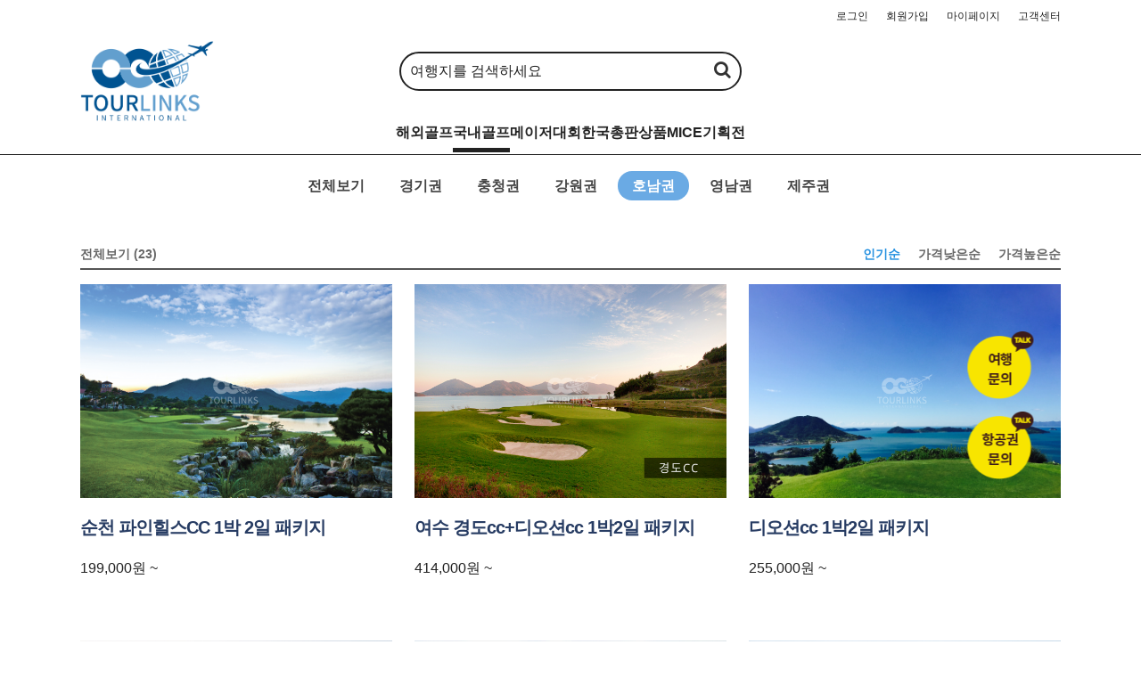

--- FILE ---
content_type: text/html; charset=UTF-8
request_url: https://tourlinks.co.kr/overseas/index/4261/4265/
body_size: 101443
content:
<!DOCTYPE html> 
<html lang="ko">
<head>
	<meta http-equiv="Content-Type" content="text/html; charset=utf-8">
	<meta http-equiv="X-UA-Compatible" content="IE=edge,chrome=1">
	<!--<meta name="viewport" content="width=device-width, initial-scale=1.0, user-scalable=no, maximum-scale=1">-->
	<meta name="description" content="투어링스는 글로벌 골프 전문 여행사입니다. 태국 로터스밸리CC, 괌 파인이스트CC 등 단독 총판 골프장과 메이저 대회 참관 투어, 세계 100대 골프 코스까지 꿈의 버킷리스트를 완성해보세요! VIP, 럭셔리, 맞춤형 골프 여행 전문 투어링스">
	<meta name="keywords" content="2인골프, plk, 겨울골프, 괌파인이스트, 로터스밸리cc, 에스츄리붕바우, 치앙마이골프, 태국골프, 퍼시픽링스코리아, 필리핀골프, 하와이골프, 하이난골프, 후쿠오카골프">
    
            <meta property="og:type" content="website">
        <meta property="og:title" content="투어링스 | 행복한 골프 여행의 시작">
        <meta property="og:url" content="//www.tourlinks.or.kr">
        <meta property="og:description" content="투어링스는 글로벌 골프 전문 여행사입니다. 태국 로터스밸리CC, 괌 파인이스트CC 등 단독 총판 골프장과 메이저 대회 참관 투어, 세계 100대 골프 코스까지 꿈의 버킷리스트를 완성해보세요! VIP, 럭셔리, 맞춤형 골프 여행 전문 투어링스">
        <meta property="og:image:width" content="374">
        <meta property="og:image:height" content="206">
        <meta property="og:image" content="/mobile/zones/images/img_tourlinks.jpg">
    
	<meta name="naver-site-verification" content="bbab34fcb6cba549c6d467d1d4890adceb32a587"/>

	
    <meta name="apple-mobile-web-app-capable" content="no">
	<meta name="format-detection" content="telephone=yes" />

	<title>국내골프 - 호남권 - 투어링스 | 행복한 골프 여행의 시작</title>

	<link rel="shortcut icon" type="image/x-icon" href="/mobile/zones/images/favicon.ico" />
	<link href="//fonts.googleapis.com/earlyaccess/nanumgothic.css?ver=1.0" rel="stylesheet" type="text/css" media="all">
	<link href="/front/zones/css/reset.css" rel="stylesheet" type="text/css">
	<link href="/front/zones/css/common.css?v=1" rel="stylesheet" type="text/css">
	<link href="/front/zones/css/font-awesome.css" rel="stylesheet" type="text/css">
	<link href="/front/zones/css/fam_icon.css" rel="stylesheet" type="text/css">
		<link href="/front/zones/css/layout.css?t=1769106728" rel="stylesheet" type="text/css">
		<link href="/front/zones/css/jquery.mb.YTPlayer.min.css" rel="stylesheet" type="text/css">
	<link href="/front/zones/css/default.css?t=1769106728" rel="stylesheet" type="text/css">
	<link href="/front/zones/css/bootstrap-datepicker.css" rel="stylesheet" type="text/css">
    <link href="/front/zones/css/swiper.css" rel="stylesheet" type="text/css">
    
    <link href="/front/zones/css/slick.css" rel="stylesheet" type="text/css">
    <link href="/front/zones/css/slick-theme.css" rel="stylesheet" type="text/css">

	<!--my css-->
	<link href="/front/zones/css/style.css?t=1988" rel="stylesheet" type="text/css">
    <link href="/front/zones/css/font-pretendard.css?t=1" rel="stylesheet" type="text/css">

    <!-- JSON-LD 구조화 데이터 -->
    <script type="application/ld+json">
        {
            "@context": "http://schema.org",
            "@type": "Organization",
            "name": "투어링스",
            "url": "https://www.tourlinks.co.kr",
            "telephone": "1522-1621",
            "address": {
                "@type": "PostalAddress",
                "streetAddress": "서울 강남구 역삼로 235, 2층 (역삼동, 위너스빌딩)",
                "addressLocality": "서울특별시 강남구",
                "postalCode": "06225",
                "addressCountry": "KR"
            },
            "sameAs": [
                "https://blog.naver.com/tourlinks",
                "https://www.instagram.com/tourlinks_official",
                "https://www.youtube.com/@tourlinks_official",
                "https://pf.kakao.com/_hxdYxes"
            ]
        }
    </script>


    <!-- Google Tag Manager -->
    <script>(function(w,d,s,l,i){w[l]=w[l]||[];w[l].push({'gtm.start':
                new Date().getTime(),event:'gtm.js'});var f=d.getElementsByTagName(s)[0],
            j=d.createElement(s),dl=l!='dataLayer'?'&l='+l:'';j.async=true;j.src=
            'https://www.googletagmanager.com/gtm.js?id='+i+dl;f.parentNode.insertBefore(j,f);
        })(window,document,'script','dataLayer','GTM-MN4MVN9');</script>
    <!-- End Google Tag Manager -->

    <!-- NAVER 네이버 광고 로그 분석 -->
    <script type="text/javascript" src="//wcs.naver.net/wcslog.js"> </script>
    <script type="text/javascript">
        if (!wcs_add) var wcs_add={};
        wcs_add["wa"] = "s_2e1a4297650";
        if (!_nasa) var _nasa={};
        if(window.wcs){
            wcs.inflow();
            wcs_do();
        }
    </script>
    <!-- // NAVER 네이버 광고 로그 분석 -->


	<script type="text/javascript" src="/front/zones/js/jquery.js"></script>
	<script type="text/javascript" src="/front/zones/js/jquery-1.11.2.min.js"></script>
	<script type="text/javascript" src="/front/zones/js/common.js"></script>
	<script type="text/javascript" src="/front/zones/js/bootstrap.js"></script>
	<script type="text/javascript" src="/front/zones/js/jquery.mb.YTPlayer.js"></script>
	<script type="text/javascript" src="/front/zones/js/bootstrap-datepicker.js"></script>
	<script type="text/javascript" src="/front/zones/js/bootstrap-datepicker.kr.min.js"></script>


	<!--<script type="text/javascript" src="/front/zones/js/swiper.js"></script>-->
	<script type="text/javascript" src="/front/zones/js/jquery.bxslider.min.js"></script>
	<script type="text/javascript" src="/front/zones/js/jquery.cookie.js"></script>

    <script type="text/javascript" src="/front/zones/js/slick.js"></script>
</head>

<body class="layout_color_02">
    <!-- Google Tag Manager (noscript) -->
    <noscript><iframe src="https://www.googletagmanager.com/ns.html?id=GTM-MN4MVN9"
                      height="0" width="0" style="display:none;visibility:hidden"></iframe></noscript>
    <!-- End Google Tag Manager (noscript) -->

	<!--
		-->
	<div class="wrap">
		<div class="fit_wrap sub">
			
			<!--header : S-->
			<header>
    <div class="headerbox02" style="position:relative">
        <div class="TopSection02">
            <div class="TopSection02_sub">
                <ul></ul>
                <ul>
                                            <li><a href="/login" class="menu-item" data-depth="1">로그인</a></li>
                        <li><a href="/join" class="menu-item" data-depth="1">회원가입</a></li>
                                        <li><a href="/mypage" class="menu-item" data-depth="1">마이페이지</a></li>
                    <li><a href="/customer/notice" class="menu-item" data-depth="1">고객센터</a></li>
                </ul>
            </div>
        </div>

        <div class="TopLogo02">
            <div class="TopLogo02_sub" style="position:relative;display: grid;">
                <a href="/" style="width:150px; cursor:pointer; height: 90px; top:16px; background-image: url('/front/zones/images/common/h_logo_on.png'); background-size: contain;" id="head_logo" class="menu-item" data-depth="1" title="투어링스 | 행복한 골프 여행의 시작">
                    <h1 style="opacity: 0;">투어링스 | 행복한 골프 여행의 시작</h1>
                </a>
                <form id="head_serarch_form" action="/search" method="get" onsubmit="return false;">
                    <div class="SearchBox02">
                        <input type="text" name="head_search_text" id="head_search_text" onkeydown="if(event.keyCode==13){$('#head_serarch').click();}" value="" placeholder="여행지를 검색하세요">
                        <i class="fa fa-search fs20 fr pointer" id="head_serarch" style=""></i>
                    </div>
                </form>
                <script type="text/javascript">
                    $(document).ready(function () {
                        $("#head_serarch").click(function () {
                            if ($("#head_search_text").val() == '') {
                                alert("검색어를 입력해 주세요");
                                return false;
                            }

                            $("#head_serarch_form").attr("onsubmit", "");
                            $("#head_serarch_form").submit();
                        });

                    });
                </script>
            </div>
        </div>
        <div class="TopMeNu02">
            <div class="TopMeNu02_sub">
                <ul>
                                            <li>
                            <a href="/overseas/index/4250" class="menu-item " data-depth="1">해외골프</a>
                        </li>
                                            <li>
                            <a href="/overseas/index/4261" class="menu-item active" data-depth="1">국내골프</a>
                        </li>
                                            <li>
                            <a href="/overseas/index/4268" class="menu-item " data-depth="1">메이저대회</a>
                        </li>
                                            <li>
                            <a href="/overseas/index/4270" class="menu-item " data-depth="1">한국총판상품</a>
                        </li>
                                                            <li>
                        <a href="/landing/mice" class="menu-item" data-depth="1">MICE</a>
                    </li>
                        <li>
                            <a href="/exhibition/lists" class="menu-item" data-depth="1">기획전</a>
                        </li>
                                    </ul>
            </div>
        </div>
    </div>
</header>			<!--header : E-->

						<!--content : S-->
			<div id="fitContents" class="sub">
				<style type="text/css">
    .column_02 .desc_section li.title {
        height: 20px;
    }

    .column_02 .desc_section li.desc {
        font-size: 22px;
        text-align: right;
        height: 20px;
        color: #f00;
        font-weight: 600;
    }

    .img-area {
        position: relative;
        width: 350px;
        height: 240px;
        overflow: hidden;
    }

    .img-area > .img {
        display: inline-block;
        width: 100%;
        height: 100%;
        background-size: cover;
        background-position: 50% 50%;
        background-repeat: no-repeat;
    }


</style>


<div class="container">
    <!--h2 style="width:100%;text-align:center;margin-top:30px;font-size:22px !important;line-height:22px;margin-bottom:20px"></h2-->
    <style>
        /* .list_tab_div{height:50px;border-top:solid 1px #e5e5e5;border-bottom:solid 1px #e5e5e5;margin-top:10px;}
        .list_tab_div div {line-height:50px;width:100%;margin:0px auto;text-align:center;}
        .list_tab_div a{padding:5px;font-size:16px;font-weight:bold}
        .list_tab_div a.on{color:#2490e0} */
        .list_tab_div {
            height: 50px;
            margin-top: 10px;
        }

        .list_tab_div div {
            line-height: 50px;
            width: 100%;
            margin: 0px auto;
            text-align: center;
        }

        .list_tab_div a {
            padding: 8px 16px;
            font-size: 16px;
            font-weight: bold;
            margin-right: 4px;
        }

        .list_tab_div a.on {
            color: #fff;
            background: #6aaae4;
            border-radius: 20px;
        }
    </style>
    <div class="list_tab_div">
        <div>
			                <a class="menu-item " href="/overseas/index/4261" data-depth="2">전체보기</a>
			                            <a class="menu-item " href="/overseas/index/4261/4262/" data-depth="2">경기권</a>
                            <a class="menu-item " href="/overseas/index/4261/4263/" data-depth="2">충청권</a>
                            <a class="menu-item " href="/overseas/index/4261/4264/" data-depth="2">강원권</a>
                            <a class="menu-item on" href="/overseas/index/4261/4265/" data-depth="2">호남권</a>
                            <a class="menu-item " href="/overseas/index/4261/4266/" data-depth="2">영남권</a>
                            <a class="menu-item " href="/overseas/index/4261/4267/" data-depth="2">제주권</a>
                    </div>
    </div>
    <div class="simple navbar-xs navbar navbar-default mt30">

        <div class="navbar-inner">
            <form name="list_form" id="list_form" method="get">
                <input type="hidden" name="sort_type" id="sort_type">
            </form>

            <span class="search_num">전체보기 (23)</span>
            <a class="sort " onclick="$('#sort_type').val('hight');$('#list_form').submit();">가격높은순</a>
            <a class="sort " onclick="$('#sort_type').val('low');$('#list_form').submit();">가격낮은순</a>
            <a class="sort on" onclick="$('#sort_type').val('');$('#list_form').submit();">인기순</a>
        </div>
    </div>

    <!--블록형 리스트-->

    <section class="column_block">
                        <article name="item" data-cg_m_seq="0">
                    <div class="prod_block">
                        <ul>
                            <li>
                                <a href="https://tourlinks.co.kr/overseas/detail/71?cate1=4261&cate2=4265"
                                   data-page-position="국내골프 - 호남권 - 투어링스 | 행복한 골프 여행의 시작"
                                   data-product-name="순천 파인힐스CC 1박 2일 패키지 "
                                   data-display-area-nm="국내골프 - 호남권 - 투어링스 | 행복한 골프 여행의 시작"
                                   data-item-brand="(주)투어링스"
                                   data-item-name="순천 파인힐스CC 1박 2일 패키지 "
                                   data-item-id="71"
                                   data-item-price="199000"
                                   data-item-category="국내골프"
                                   data-item-category2="국내골프"
                                   data-item-category3="호남권"
                                   data-item-variant="1N2D"
                                   data-item-index="1"
                                   data-item-list-name="국내골프 > 호남권"
                                   data-item-list-id="/overseas/index/4261/4265/"
                                   title="순천 파인힐스CC 1박 2일 패키지 "
                                   class="btn-pd-item-link btn-ec-item">
                                    <div class="img-area watermark">
                                        <span href="https://tourlinks.co.kr/overseas/detail/71?cate1=4261&cate2=4265" class="img overseas-img" style="background-image: url(https://tourlinks.co.kr//warehouse/erp/c81e728d9d4c2f636f067f89cc14862c/B2CProduct/2023/03/17/view01_5%20%281%29_%EA%B3%B5%EC%8B%9D%ED%99%88_800.png)"></span>
                                    </div>
                                    <div class="prod_block_txt">
                                        <h2>순천 파인힐스CC 1박 2일 패키지 </h2>
                                        <p class="block_words01"></p>
                                        <p class="block_words02"> </p>
                                        <p class="block_price">199,000<span style="vertical-align: baseline;">원</span> ~ </p>
                                                                            </div>
                                </a>
                            </li>
                        </ul>

                    </div>
                </article>
                                <article name="item" data-cg_m_seq="0">
                    <div class="prod_block">
                        <ul>
                            <li>
                                <a href="https://tourlinks.co.kr/overseas/detail/224?cate1=4261&cate2=4265"
                                   data-page-position="국내골프 - 호남권 - 투어링스 | 행복한 골프 여행의 시작"
                                   data-product-name="여수 경도cc+디오션cc 1박2일 패키지 "
                                   data-display-area-nm="국내골프 - 호남권 - 투어링스 | 행복한 골프 여행의 시작"
                                   data-item-brand="(주)투어링스"
                                   data-item-name="여수 경도cc+디오션cc 1박2일 패키지 "
                                   data-item-id="224"
                                   data-item-price="414000"
                                   data-item-category="국내골프"
                                   data-item-category2="국내골프"
                                   data-item-category3="호남권"
                                   data-item-variant="1N2D"
                                   data-item-index="2"
                                   data-item-list-name="국내골프 > 호남권"
                                   data-item-list-id="/overseas/index/4261/4265/"
                                   title="여수 경도cc+디오션cc 1박2일 패키지 "
                                   class="btn-pd-item-link btn-ec-item">
                                    <div class="img-area watermark">
                                        <span href="https://tourlinks.co.kr/overseas/detail/224?cate1=4261&cate2=4265" class="img overseas-img" style="background-image: url(https://tourlinks.co.kr//warehouse/erp/c81e728d9d4c2f636f067f89cc14862c/B2CProduct/2023/05/22/02.png)"></span>
                                    </div>
                                    <div class="prod_block_txt">
                                        <h2>여수 경도cc+디오션cc 1박2일 패키지 </h2>
                                        <p class="block_words01"></p>
                                        <p class="block_words02"> </p>
                                        <p class="block_price">414,000<span style="vertical-align: baseline;">원</span> ~ </p>
                                                                            </div>
                                </a>
                            </li>
                        </ul>

                    </div>
                </article>
                                <article name="item" data-cg_m_seq="0">
                    <div class="prod_block">
                        <ul>
                            <li>
                                <a href="https://tourlinks.co.kr/overseas/detail/229?cate1=4261&cate2=4265"
                                   data-page-position="국내골프 - 호남권 - 투어링스 | 행복한 골프 여행의 시작"
                                   data-product-name="디오션cc 1박2일 패키지  "
                                   data-display-area-nm="국내골프 - 호남권 - 투어링스 | 행복한 골프 여행의 시작"
                                   data-item-brand="(주)투어링스"
                                   data-item-name="디오션cc 1박2일 패키지  "
                                   data-item-id="229"
                                   data-item-price="255000"
                                   data-item-category="국내골프"
                                   data-item-category2="국내골프"
                                   data-item-category3="호남권"
                                   data-item-variant="1N2D"
                                   data-item-index="3"
                                   data-item-list-name="국내골프 > 호남권"
                                   data-item-list-id="/overseas/index/4261/4265/"
                                   title="디오션cc 1박2일 패키지  "
                                   class="btn-pd-item-link btn-ec-item">
                                    <div class="img-area watermark">
                                        <span href="https://tourlinks.co.kr/overseas/detail/229?cate1=4261&cate2=4265" class="img overseas-img" style="background-image: url(https://tourlinks.co.kr//warehouse/erp/c81e728d9d4c2f636f067f89cc14862c/B2CProduct/2023/05/23/2%EB%B2%88%ED%99%80-2.jpg)"></span>
                                    </div>
                                    <div class="prod_block_txt">
                                        <h2>디오션cc 1박2일 패키지  </h2>
                                        <p class="block_words01"></p>
                                        <p class="block_words02"> </p>
                                        <p class="block_price">255,000<span style="vertical-align: baseline;">원</span> ~ </p>
                                                                            </div>
                                </a>
                            </li>
                        </ul>

                    </div>
                </article>
                                <article name="item" data-cg_m_seq="0">
                    <div class="prod_block">
                        <ul>
                            <li>
                                <a href="https://tourlinks.co.kr/overseas/detail/9?cate1=4261&cate2=4265"
                                   data-page-position="국내골프 - 호남권 - 투어링스 | 행복한 골프 여행의 시작"
                                   data-product-name="여수 세이지우드 경도CC 1박2일 패키지"
                                   data-display-area-nm="국내골프 - 호남권 - 투어링스 | 행복한 골프 여행의 시작"
                                   data-item-brand="(주)투어링스"
                                   data-item-name="여수 세이지우드 경도CC 1박2일 패키지"
                                   data-item-id="9"
                                   data-item-price="393000"
                                   data-item-category="국내골프"
                                   data-item-category2="국내골프"
                                   data-item-category3="호남권"
                                   data-item-variant="1N2D"
                                   data-item-index="4"
                                   data-item-list-name="국내골프 > 호남권"
                                   data-item-list-id="/overseas/index/4261/4265/"
                                   title="여수 세이지우드 경도CC 1박2일 패키지"
                                   class="btn-pd-item-link btn-ec-item">
                                    <div class="img-area watermark">
                                        <span href="https://tourlinks.co.kr/overseas/detail/9?cate1=4261&cate2=4265" class="img overseas-img" style="background-image: url(https://tourlinks.co.kr//warehouse/erp/c81e728d9d4c2f636f067f89cc14862c/B2CProduct/2023/10/13/3d9522aedf1043a4b77868f3d23ed3b920230406133001.png)"></span>
                                    </div>
                                    <div class="prod_block_txt">
                                        <h2>여수 세이지우드 경도CC 1박2일 패키지</h2>
                                        <p class="block_words01"></p>
                                        <p class="block_words02"> </p>
                                        <p class="block_price">393,000<span style="vertical-align: baseline;">원</span> ~ </p>
                                                                            </div>
                                </a>
                            </li>
                        </ul>

                    </div>
                </article>
                                <article name="item" data-cg_m_seq="0">
                    <div class="prod_block">
                        <ul>
                            <li>
                                <a href="https://tourlinks.co.kr/overseas/detail/37?cate1=4261&cate2=4265"
                                   data-page-position="국내골프 - 호남권 - 투어링스 | 행복한 골프 여행의 시작"
                                   data-product-name="순천 포라이즌 1박2일 패키지"
                                   data-display-area-nm="국내골프 - 호남권 - 투어링스 | 행복한 골프 여행의 시작"
                                   data-item-brand="(주)투어링스"
                                   data-item-name="순천 포라이즌 1박2일 패키지"
                                   data-item-id="37"
                                   data-item-price="370000"
                                   data-item-category="국내골프"
                                   data-item-category2="국내골프"
                                   data-item-category3="호남권"
                                   data-item-variant="1N2D"
                                   data-item-index="5"
                                   data-item-list-name="국내골프 > 호남권"
                                   data-item-list-id="/overseas/index/4261/4265/"
                                   title="순천 포라이즌 1박2일 패키지"
                                   class="btn-pd-item-link btn-ec-item">
                                    <div class="img-area watermark">
                                        <span href="https://tourlinks.co.kr/overseas/detail/37?cate1=4261&cate2=4265" class="img overseas-img" style="background-image: url(https://tourlinks.co.kr//warehouse/erp/c81e728d9d4c2f636f067f89cc14862c/B2CProduct/2023/01/11/p1.png)"></span>
                                    </div>
                                    <div class="prod_block_txt">
                                        <h2>순천 포라이즌 1박2일 패키지</h2>
                                        <p class="block_words01"></p>
                                        <p class="block_words02"> </p>
                                        <p class="block_price">370,000<span style="vertical-align: baseline;">원</span> ~ </p>
                                                                            </div>
                                </a>
                            </li>
                        </ul>

                    </div>
                </article>
                                <article name="item" data-cg_m_seq="0">
                    <div class="prod_block">
                        <ul>
                            <li>
                                <a href="https://tourlinks.co.kr/overseas/detail/44?cate1=4261&cate2=4265"
                                   data-page-position="국내골프 - 호남권 - 투어링스 | 행복한 골프 여행의 시작"
                                   data-product-name="강진 다산베아채CC 1박 2일 패키지"
                                   data-display-area-nm="국내골프 - 호남권 - 투어링스 | 행복한 골프 여행의 시작"
                                   data-item-brand="(주)투어링스"
                                   data-item-name="강진 다산베아채CC 1박 2일 패키지"
                                   data-item-id="44"
                                   data-item-price="213000"
                                   data-item-category="국내골프"
                                   data-item-category2="국내골프"
                                   data-item-category3="호남권"
                                   data-item-variant="1N2D"
                                   data-item-index="6"
                                   data-item-list-name="국내골프 > 호남권"
                                   data-item-list-id="/overseas/index/4261/4265/"
                                   title="강진 다산베아채CC 1박 2일 패키지"
                                   class="btn-pd-item-link btn-ec-item">
                                    <div class="img-area watermark">
                                        <span href="https://tourlinks.co.kr/overseas/detail/44?cate1=4261&cate2=4265" class="img overseas-img" style="background-image: url(https://tourlinks.co.kr//warehouse/erp/c81e728d9d4c2f636f067f89cc14862c/B2CProduct/2025/12/16/KakaoTalk_20251215_141622878_11%20%283%29.jpg)"></span>
                                    </div>
                                    <div class="prod_block_txt">
                                        <h2>강진 다산베아채CC 1박 2일 패키지</h2>
                                        <p class="block_words01"></p>
                                        <p class="block_words02"> </p>
                                        <p class="block_price">213,000<span style="vertical-align: baseline;">원</span> ~ </p>
                                                                            </div>
                                </a>
                            </li>
                        </ul>

                    </div>
                </article>
                                <article name="item" data-cg_m_seq="0">
                    <div class="prod_block">
                        <ul>
                            <li>
                                <a href="https://tourlinks.co.kr/overseas/detail/28?cate1=4261&cate2=4265"
                                   data-page-position="국내골프 - 호남권 - 투어링스 | 행복한 골프 여행의 시작"
                                   data-product-name="해남 파인비치CC 1박 2일 패키지"
                                   data-display-area-nm="국내골프 - 호남권 - 투어링스 | 행복한 골프 여행의 시작"
                                   data-item-brand="(주)투어링스"
                                   data-item-name="해남 파인비치CC 1박 2일 패키지"
                                   data-item-id="28"
                                   data-item-price="800000"
                                   data-item-category="국내골프"
                                   data-item-category2="국내골프"
                                   data-item-category3="호남권"
                                   data-item-variant="1N2D"
                                   data-item-index="7"
                                   data-item-list-name="국내골프 > 호남권"
                                   data-item-list-id="/overseas/index/4261/4265/"
                                   title="해남 파인비치CC 1박 2일 패키지"
                                   class="btn-pd-item-link btn-ec-item">
                                    <div class="img-area watermark">
                                        <span href="https://tourlinks.co.kr/overseas/detail/28?cate1=4261&cate2=4265" class="img overseas-img" style="background-image: url(https://tourlinks.co.kr//warehouse/erp/c81e728d9d4c2f636f067f89cc14862c/B2CProduct/2022/12/15/hp-5.jpg)"></span>
                                    </div>
                                    <div class="prod_block_txt">
                                        <h2>해남 파인비치CC 1박 2일 패키지</h2>
                                        <p class="block_words01"></p>
                                        <p class="block_words02"> </p>
                                        <p class="block_price">800,000<span style="vertical-align: baseline;">원</span> ~ </p>
                                                                            </div>
                                </a>
                            </li>
                        </ul>

                    </div>
                </article>
                                <article name="item" data-cg_m_seq="0">
                    <div class="prod_block">
                        <ul>
                            <li>
                                <a href="https://tourlinks.co.kr/overseas/detail/67?cate1=4261&cate2=4265"
                                   data-page-position="국내골프 - 호남권 - 투어링스 | 행복한 골프 여행의 시작"
                                   data-product-name="고창 석정힐CC 1박2일 패키지"
                                   data-display-area-nm="국내골프 - 호남권 - 투어링스 | 행복한 골프 여행의 시작"
                                   data-item-brand="(주)투어링스"
                                   data-item-name="고창 석정힐CC 1박2일 패키지"
                                   data-item-id="67"
                                   data-item-price="217000"
                                   data-item-category="국내골프"
                                   data-item-category2="국내골프"
                                   data-item-category3="호남권"
                                   data-item-variant="1N2D"
                                   data-item-index="8"
                                   data-item-list-name="국내골프 > 호남권"
                                   data-item-list-id="/overseas/index/4261/4265/"
                                   title="고창 석정힐CC 1박2일 패키지"
                                   class="btn-pd-item-link btn-ec-item">
                                    <div class="img-area watermark">
                                        <span href="https://tourlinks.co.kr/overseas/detail/67?cate1=4261&cate2=4265" class="img overseas-img" style="background-image: url(https://tourlinks.co.kr//warehouse/erp/c81e728d9d4c2f636f067f89cc14862c/B2CProduct/2023/03/20/_main_img25_%EB%B3%B4%EC%A0%95.png)"></span>
                                    </div>
                                    <div class="prod_block_txt">
                                        <h2>고창 석정힐CC 1박2일 패키지</h2>
                                        <p class="block_words01"></p>
                                        <p class="block_words02"></p>
                                        <p class="block_price">217,000<span style="vertical-align: baseline;">원</span> ~ </p>
                                                                            </div>
                                </a>
                            </li>
                        </ul>

                    </div>
                </article>
                                <article name="item" data-cg_m_seq="0">
                    <div class="prod_block">
                        <ul>
                            <li>
                                <a href="https://tourlinks.co.kr/overseas/detail/46?cate1=4261&cate2=4265"
                                   data-page-position="국내골프 - 호남권 - 투어링스 | 행복한 골프 여행의 시작"
                                   data-product-name="영광 웨스트오션 1박 2일 패키지"
                                   data-display-area-nm="국내골프 - 호남권 - 투어링스 | 행복한 골프 여행의 시작"
                                   data-item-brand="(주)투어링스"
                                   data-item-name="영광 웨스트오션 1박 2일 패키지"
                                   data-item-id="46"
                                   data-item-price="250000"
                                   data-item-category="국내골프"
                                   data-item-category2="국내골프"
                                   data-item-category3="호남권"
                                   data-item-variant="1N2D"
                                   data-item-index="9"
                                   data-item-list-name="국내골프 > 호남권"
                                   data-item-list-id="/overseas/index/4261/4265/"
                                   title="영광 웨스트오션 1박 2일 패키지"
                                   class="btn-pd-item-link btn-ec-item">
                                    <div class="img-area watermark">
                                        <span href="https://tourlinks.co.kr/overseas/detail/46?cate1=4261&cate2=4265" class="img overseas-img" style="background-image: url(https://tourlinks.co.kr//warehouse/erp/c81e728d9d4c2f636f067f89cc14862c/B2CProduct/2023/02/21/hp_%EC%9B%A8%EC%8A%A4%ED%8A%B8%EC%98%A4%EC%85%98-230221-3.jpg)"></span>
                                    </div>
                                    <div class="prod_block_txt">
                                        <h2>영광 웨스트오션 1박 2일 패키지</h2>
                                        <p class="block_words01"></p>
                                        <p class="block_words02"> </p>
                                        <p class="block_price">250,000<span style="vertical-align: baseline;">원</span> ~ </p>
                                                                            </div>
                                </a>
                            </li>
                        </ul>

                    </div>
                </article>
                                <article name="item" data-cg_m_seq="0">
                    <div class="prod_block">
                        <ul>
                            <li>
                                <a href="https://tourlinks.co.kr/overseas/detail/68?cate1=4261&cate2=4265"
                                   data-page-position="국내골프 - 호남권 - 투어링스 | 행복한 골프 여행의 시작"
                                   data-product-name="정읍 내장산CC 1박2일 패키지"
                                   data-display-area-nm="국내골프 - 호남권 - 투어링스 | 행복한 골프 여행의 시작"
                                   data-item-brand="(주)투어링스"
                                   data-item-name="정읍 내장산CC 1박2일 패키지"
                                   data-item-id="68"
                                   data-item-price="267500"
                                   data-item-category="국내골프"
                                   data-item-category2="국내골프"
                                   data-item-category3="호남권"
                                   data-item-variant="1N2D"
                                   data-item-index="10"
                                   data-item-list-name="국내골프 > 호남권"
                                   data-item-list-id="/overseas/index/4261/4265/"
                                   title="정읍 내장산CC 1박2일 패키지"
                                   class="btn-pd-item-link btn-ec-item">
                                    <div class="img-area watermark">
                                        <span href="https://tourlinks.co.kr/overseas/detail/68?cate1=4261&cate2=4265" class="img overseas-img" style="background-image: url(https://tourlinks.co.kr//warehouse/erp/c81e728d9d4c2f636f067f89cc14862c/B2CProduct/2023/03/08/%EB%82%B4%EC%9E%A5%EC%82%B0.jpg)"></span>
                                    </div>
                                    <div class="prod_block_txt">
                                        <h2>정읍 내장산CC 1박2일 패키지</h2>
                                        <p class="block_words01"></p>
                                        <p class="block_words02"> </p>
                                        <p class="block_price">267,500<span style="vertical-align: baseline;">원</span> ~ </p>
                                                                            </div>
                                </a>
                            </li>
                        </ul>

                    </div>
                </article>
                                <article name="item" data-cg_m_seq="0">
                    <div class="prod_block">
                        <ul>
                            <li>
                                <a href="https://tourlinks.co.kr/overseas/detail/338?cate1=4261&cate2=4265"
                                   data-page-position="국내골프 - 호남권 - 투어링스 | 행복한 골프 여행의 시작"
                                   data-product-name="함평 베르힐 CC 1박2일 패키지"
                                   data-display-area-nm="국내골프 - 호남권 - 투어링스 | 행복한 골프 여행의 시작"
                                   data-item-brand="(주)투어링스"
                                   data-item-name="함평 베르힐 CC 1박2일 패키지"
                                   data-item-id="338"
                                   data-item-price="280000"
                                   data-item-category="국내골프"
                                   data-item-category2="국내골프"
                                   data-item-category3="호남권"
                                   data-item-variant="1N2D"
                                   data-item-index="11"
                                   data-item-list-name="국내골프 > 호남권"
                                   data-item-list-id="/overseas/index/4261/4265/"
                                   title="함평 베르힐 CC 1박2일 패키지"
                                   class="btn-pd-item-link btn-ec-item">
                                    <div class="img-area watermark">
                                        <span href="https://tourlinks.co.kr/overseas/detail/338?cate1=4261&cate2=4265" class="img overseas-img" style="background-image: url(https://tourlinks.co.kr//warehouse/erp/c81e728d9d4c2f636f067f89cc14862c/B2CProduct/2023/10/12/KakaoTalk_20230913_105242329.jpg)"></span>
                                    </div>
                                    <div class="prod_block_txt">
                                        <h2>함평 베르힐 CC 1박2일 패키지</h2>
                                        <p class="block_words01"></p>
                                        <p class="block_words02"></p>
                                        <p class="block_price">280,000<span style="vertical-align: baseline;">원</span> ~ </p>
                                                                            </div>
                                </a>
                            </li>
                        </ul>

                    </div>
                </article>
                                <article name="item" data-cg_m_seq="0">
                    <div class="prod_block">
                        <ul>
                            <li>
                                <a href="https://tourlinks.co.kr/overseas/detail/22?cate1=4261&cate2=4265"
                                   data-page-position="국내골프 - 호남권 - 투어링스 | 행복한 골프 여행의 시작"
                                   data-product-name="고창CC 1박2일 패키지"
                                   data-display-area-nm="국내골프 - 호남권 - 투어링스 | 행복한 골프 여행의 시작"
                                   data-item-brand="(주)투어링스"
                                   data-item-name="고창CC 1박2일 패키지"
                                   data-item-id="22"
                                   data-item-price="230000"
                                   data-item-category="국내골프"
                                   data-item-category2="국내골프"
                                   data-item-category3="호남권"
                                   data-item-variant="1N2D"
                                   data-item-index="12"
                                   data-item-list-name="국내골프 > 호남권"
                                   data-item-list-id="/overseas/index/4261/4265/"
                                   title="고창CC 1박2일 패키지"
                                   class="btn-pd-item-link btn-ec-item">
                                    <div class="img-area watermark">
                                        <span href="https://tourlinks.co.kr/overseas/detail/22?cate1=4261&cate2=4265" class="img overseas-img" style="background-image: url(https://tourlinks.co.kr//warehouse/erp/c81e728d9d4c2f636f067f89cc14862c/B2CProduct/2023/03/20/KakaoTalk_20190713_105756555_%EC%88%98%EC%A0%95.png)"></span>
                                    </div>
                                    <div class="prod_block_txt">
                                        <h2>고창CC 1박2일 패키지</h2>
                                        <p class="block_words01"></p>
                                        <p class="block_words02"> </p>
                                        <p class="block_price">230,000<span style="vertical-align: baseline;">원</span> ~ </p>
                                                                            </div>
                                </a>
                            </li>
                        </ul>

                    </div>
                </article>
                                <article name="item" data-cg_m_seq="0">
                    <div class="prod_block">
                        <ul>
                            <li>
                                <a href="https://tourlinks.co.kr/overseas/detail/10?cate1=4261&cate2=4265"
                                   data-page-position="국내골프 - 호남권 - 투어링스 | 행복한 골프 여행의 시작"
                                   data-product-name="장흥 정남진(JNJ)CC 1박2일 패키지"
                                   data-display-area-nm="국내골프 - 호남권 - 투어링스 | 행복한 골프 여행의 시작"
                                   data-item-brand="(주)투어링스"
                                   data-item-name="장흥 정남진(JNJ)CC 1박2일 패키지"
                                   data-item-id="10"
                                   data-item-price="213000"
                                   data-item-category="국내골프"
                                   data-item-category2="국내골프"
                                   data-item-category3="호남권"
                                   data-item-variant="1N2D"
                                   data-item-index="13"
                                   data-item-list-name="국내골프 > 호남권"
                                   data-item-list-id="/overseas/index/4261/4265/"
                                   title="장흥 정남진(JNJ)CC 1박2일 패키지"
                                   class="btn-pd-item-link btn-ec-item">
                                    <div class="img-area watermark">
                                        <span href="https://tourlinks.co.kr/overseas/detail/10?cate1=4261&cate2=4265" class="img overseas-img" style="background-image: url(https://tourlinks.co.kr//warehouse/erp/c81e728d9d4c2f636f067f89cc14862c/B2CProduct/2023/03/17/main_sec-02_%EA%B3%B5%EC%8B%9D%ED%99%88_800.png)"></span>
                                    </div>
                                    <div class="prod_block_txt">
                                        <h2>장흥 정남진(JNJ)CC 1박2일 패키지</h2>
                                        <p class="block_words01"></p>
                                        <p class="block_words02"></p>
                                        <p class="block_price">213,000<span style="vertical-align: baseline;">원</span> ~ </p>
                                                                            </div>
                                </a>
                            </li>
                        </ul>

                    </div>
                </article>
                                <article name="item" data-cg_m_seq="0">
                    <div class="prod_block">
                        <ul>
                            <li>
                                <a href="https://tourlinks.co.kr/overseas/detail/70?cate1=4261&cate2=4265"
                                   data-page-position="국내골프 - 호남권 - 투어링스 | 행복한 골프 여행의 시작"
                                   data-product-name="전남 보성CC 1박2일 패키지"
                                   data-display-area-nm="국내골프 - 호남권 - 투어링스 | 행복한 골프 여행의 시작"
                                   data-item-brand="(주)투어링스"
                                   data-item-name="전남 보성CC 1박2일 패키지"
                                   data-item-id="70"
                                   data-item-price="223000"
                                   data-item-category="국내골프"
                                   data-item-category2="국내골프"
                                   data-item-category3="호남권"
                                   data-item-variant="1N2D"
                                   data-item-index="14"
                                   data-item-list-name="국내골프 > 호남권"
                                   data-item-list-id="/overseas/index/4261/4265/"
                                   title="전남 보성CC 1박2일 패키지"
                                   class="btn-pd-item-link btn-ec-item">
                                    <div class="img-area watermark">
                                        <span href="https://tourlinks.co.kr/overseas/detail/70?cate1=4261&cate2=4265" class="img overseas-img" style="background-image: url(https://tourlinks.co.kr//warehouse/erp/c81e728d9d4c2f636f067f89cc14862c/B2CProduct/2023/03/20/KakaoTalk_20230317_171851727_03.jpg)"></span>
                                    </div>
                                    <div class="prod_block_txt">
                                        <h2>전남 보성CC 1박2일 패키지</h2>
                                        <p class="block_words01"></p>
                                        <p class="block_words02"> </p>
                                        <p class="block_price">223,000<span style="vertical-align: baseline;">원</span> ~ </p>
                                                                            </div>
                                </a>
                            </li>
                        </ul>

                    </div>
                </article>
                                <article name="item" data-cg_m_seq="0">
                    <div class="prod_block">
                        <ul>
                            <li>
                                <a href="https://tourlinks.co.kr/overseas/detail/73?cate1=4261&cate2=4265"
                                   data-page-position="국내골프 - 호남권 - 투어링스 | 행복한 골프 여행의 시작"
                                   data-product-name="영암 아크로CC 1박 2일 패키지 "
                                   data-display-area-nm="국내골프 - 호남권 - 투어링스 | 행복한 골프 여행의 시작"
                                   data-item-brand="(주)투어링스"
                                   data-item-name="영암 아크로CC 1박 2일 패키지 "
                                   data-item-id="73"
                                   data-item-price="170000"
                                   data-item-category="국내골프"
                                   data-item-category2="국내골프"
                                   data-item-category3="호남권"
                                   data-item-variant="1N2D"
                                   data-item-index="15"
                                   data-item-list-name="국내골프 > 호남권"
                                   data-item-list-id="/overseas/index/4261/4265/"
                                   title="영암 아크로CC 1박 2일 패키지 "
                                   class="btn-pd-item-link btn-ec-item">
                                    <div class="img-area watermark">
                                        <span href="https://tourlinks.co.kr/overseas/detail/73?cate1=4261&cate2=4265" class="img overseas-img" style="background-image: url(https://tourlinks.co.kr//warehouse/erp/c81e728d9d4c2f636f067f89cc14862c/B2CProduct/2023/04/18/hp_%ED%88%AC%EC%96%B4%EB%A7%81%EC%8A%A4_%EC%95%84%ED%81%AC%EB%A1%9C.jpg)"></span>
                                    </div>
                                    <div class="prod_block_txt">
                                        <h2>영암 아크로CC 1박 2일 패키지 </h2>
                                        <p class="block_words01"></p>
                                        <p class="block_words02"> </p>
                                        <p class="block_price">170,000<span style="vertical-align: baseline;">원</span> ~ </p>
                                                                            </div>
                                </a>
                            </li>
                        </ul>

                    </div>
                </article>
                                <article name="item" data-cg_m_seq="0">
                    <div class="prod_block">
                        <ul>
                            <li>
                                <a href="https://tourlinks.co.kr/overseas/detail/484?cate1=4261&cate2=4265"
                                   data-page-position="국내골프 - 호남권 - 투어링스 | 행복한 골프 여행의 시작"
                                   data-product-name="무주 장수CC 1박 2일 패키지 "
                                   data-display-area-nm="국내골프 - 호남권 - 투어링스 | 행복한 골프 여행의 시작"
                                   data-item-brand="(주)투어링스"
                                   data-item-name="무주 장수CC 1박 2일 패키지 "
                                   data-item-id="484"
                                   data-item-price="220000"
                                   data-item-category="국내골프"
                                   data-item-category2="국내골프"
                                   data-item-category3="호남권"
                                   data-item-variant="1N2D"
                                   data-item-index="16"
                                   data-item-list-name="국내골프 > 호남권"
                                   data-item-list-id="/overseas/index/4261/4265/"
                                   title="무주 장수CC 1박 2일 패키지 "
                                   class="btn-pd-item-link btn-ec-item">
                                    <div class="img-area watermark">
                                        <span href="https://tourlinks.co.kr/overseas/detail/484?cate1=4261&cate2=4265" class="img overseas-img" style="background-image: url(https://tourlinks.co.kr//warehouse/erp/c81e728d9d4c2f636f067f89cc14862c/B2CProduct/2025/02/04/20200921203331_8.jpg)"></span>
                                    </div>
                                    <div class="prod_block_txt">
                                        <h2>무주 장수CC 1박 2일 패키지 </h2>
                                        <p class="block_words01"></p>
                                        <p class="block_words02"></p>
                                        <p class="block_price">220,000<span style="vertical-align: baseline;">원</span> ~ </p>
                                                                            </div>
                                </a>
                            </li>
                        </ul>

                    </div>
                </article>
                                <article name="item" data-cg_m_seq="0">
                    <div class="prod_block">
                        <ul>
                            <li>
                                <a href="https://tourlinks.co.kr/overseas/detail/85?cate1=4261&cate2=4265"
                                   data-page-position="국내골프 - 호남권 - 투어링스 | 행복한 골프 여행의 시작"
                                   data-product-name="무주 덕유산CC 1박 2일 패키지 "
                                   data-display-area-nm="국내골프 - 호남권 - 투어링스 | 행복한 골프 여행의 시작"
                                   data-item-brand="(주)투어링스"
                                   data-item-name="무주 덕유산CC 1박 2일 패키지 "
                                   data-item-id="85"
                                   data-item-price="347750"
                                   data-item-category="국내골프"
                                   data-item-category2="국내골프"
                                   data-item-category3="호남권"
                                   data-item-variant="1N2D"
                                   data-item-index="17"
                                   data-item-list-name="국내골프 > 호남권"
                                   data-item-list-id="/overseas/index/4261/4265/"
                                   title="무주 덕유산CC 1박 2일 패키지 "
                                   class="btn-pd-item-link btn-ec-item">
                                    <div class="img-area watermark">
                                        <span href="https://tourlinks.co.kr/overseas/detail/85?cate1=4261&cate2=4265" class="img overseas-img" style="background-image: url(https://tourlinks.co.kr//warehouse/erp/c81e728d9d4c2f636f067f89cc14862c/B2CProduct/2023/03/09/4444.png)"></span>
                                    </div>
                                    <div class="prod_block_txt">
                                        <h2>무주 덕유산CC 1박 2일 패키지 </h2>
                                        <p class="block_words01"></p>
                                        <p class="block_words02"> </p>
                                        <p class="block_price">347,750<span style="vertical-align: baseline;">원</span> ~ </p>
                                                                            </div>
                                </a>
                            </li>
                        </ul>

                    </div>
                </article>
                                <article name="item" data-cg_m_seq="0">
                    <div class="prod_block">
                        <ul>
                            <li>
                                <a href="https://tourlinks.co.kr/overseas/detail/632?cate1=4261&cate2=4265"
                                   data-page-position="국내골프 - 호남권 - 투어링스 | 행복한 골프 여행의 시작"
                                   data-product-name="고창 카운티선운CC 1박2일 패키지"
                                   data-display-area-nm="국내골프 - 호남권 - 투어링스 | 행복한 골프 여행의 시작"
                                   data-item-brand="(주)투어링스"
                                   data-item-name="고창 카운티선운CC 1박2일 패키지"
                                   data-item-id="632"
                                   data-item-price="255000"
                                   data-item-category="국내골프"
                                   data-item-category2="국내골프"
                                   data-item-category3="호남권"
                                   data-item-variant="1N2D"
                                   data-item-index="18"
                                   data-item-list-name="국내골프 > 호남권"
                                   data-item-list-id="/overseas/index/4261/4265/"
                                   title="고창 카운티선운CC 1박2일 패키지"
                                   class="btn-pd-item-link btn-ec-item">
                                    <div class="img-area watermark">
                                        <span href="https://tourlinks.co.kr/overseas/detail/632?cate1=4261&cate2=4265" class="img overseas-img" style="background-image: url(https://tourlinks.co.kr//warehouse/erp/c81e728d9d4c2f636f067f89cc14862c/B2CProduct/2025/08/13/%28%ED%88%AC%EC%96%B4%EC%83%81%ED%92%88%20%EB%A6%AC%ED%97%88%EC%84%A4%20%EB%B0%B4%EB%93%9C%29_%EC%82%AC%EC%A7%84_20230604_5.png)"></span>
                                    </div>
                                    <div class="prod_block_txt">
                                        <h2>고창 카운티선운CC 1박2일 패키지</h2>
                                        <p class="block_words01"></p>
                                        <p class="block_words02"></p>
                                        <p class="block_price">255,000<span style="vertical-align: baseline;">원</span> ~ </p>
                                                                            </div>
                                </a>
                            </li>
                        </ul>

                    </div>
                </article>
                                <article name="item" data-cg_m_seq="0">
                    <div class="prod_block">
                        <ul>
                            <li>
                                <a href="https://tourlinks.co.kr/overseas/detail/634?cate1=4261&cate2=4265"
                                   data-page-position="국내골프 - 호남권 - 투어링스 | 행복한 골프 여행의 시작"
                                   data-product-name="익산 포세븐금강CC 1박2일 패키지"
                                   data-display-area-nm="국내골프 - 호남권 - 투어링스 | 행복한 골프 여행의 시작"
                                   data-item-brand="(주)투어링스"
                                   data-item-name="익산 포세븐금강CC 1박2일 패키지"
                                   data-item-id="634"
                                   data-item-price="170000"
                                   data-item-category="국내골프"
                                   data-item-category2="국내골프"
                                   data-item-category3="호남권"
                                   data-item-variant="1N2D"
                                   data-item-index="19"
                                   data-item-list-name="국내골프 > 호남권"
                                   data-item-list-id="/overseas/index/4261/4265/"
                                   title="익산 포세븐금강CC 1박2일 패키지"
                                   class="btn-pd-item-link btn-ec-item">
                                    <div class="img-area watermark">
                                        <span href="https://tourlinks.co.kr/overseas/detail/634?cate1=4261&cate2=4265" class="img overseas-img" style="background-image: url(https://tourlinks.co.kr//warehouse/erp/c81e728d9d4c2f636f067f89cc14862c/B2CProduct/2025/08/13/%28%ED%88%AC%EC%96%B4%EC%83%81%ED%92%88%20%EB%A6%AC%ED%97%88%EC%84%A4%20%EB%B0%B4%EB%93%9C%29_%EC%82%AC%EC%A7%84_20240511_2.jpg)"></span>
                                    </div>
                                    <div class="prod_block_txt">
                                        <h2>익산 포세븐금강CC 1박2일 패키지</h2>
                                        <p class="block_words01"></p>
                                        <p class="block_words02"></p>
                                        <p class="block_price">170,000<span style="vertical-align: baseline;">원</span> ~ </p>
                                                                            </div>
                                </a>
                            </li>
                        </ul>

                    </div>
                </article>
                                <article name="item" data-cg_m_seq="0">
                    <div class="prod_block">
                        <ul>
                            <li>
                                <a href="https://tourlinks.co.kr/overseas/detail/635?cate1=4261&cate2=4265"
                                   data-page-position="국내골프 - 호남권 - 투어링스 | 행복한 골프 여행의 시작"
                                   data-product-name="나주 해피니스CC 1박2일 패키지"
                                   data-display-area-nm="국내골프 - 호남권 - 투어링스 | 행복한 골프 여행의 시작"
                                   data-item-brand="(주)투어링스"
                                   data-item-name="나주 해피니스CC 1박2일 패키지"
                                   data-item-id="635"
                                   data-item-price="212000"
                                   data-item-category="국내골프"
                                   data-item-category2="국내골프"
                                   data-item-category3="호남권"
                                   data-item-variant="1N2D"
                                   data-item-index="20"
                                   data-item-list-name="국내골프 > 호남권"
                                   data-item-list-id="/overseas/index/4261/4265/"
                                   title="나주 해피니스CC 1박2일 패키지"
                                   class="btn-pd-item-link btn-ec-item">
                                    <div class="img-area watermark">
                                        <span href="https://tourlinks.co.kr/overseas/detail/635?cate1=4261&cate2=4265" class="img overseas-img" style="background-image: url(https://tourlinks.co.kr//warehouse/erp/c81e728d9d4c2f636f067f89cc14862c/B2CProduct/2025/08/13/%28%ED%88%AC%EC%96%B4%EC%83%81%ED%92%88%20%EB%A6%AC%ED%97%88%EC%84%A4%20%EB%B0%B4%EB%93%9C%29_%EC%82%AC%EC%A7%84_20240726_2.jpg)"></span>
                                    </div>
                                    <div class="prod_block_txt">
                                        <h2>나주 해피니스CC 1박2일 패키지</h2>
                                        <p class="block_words01"></p>
                                        <p class="block_words02"></p>
                                        <p class="block_price">212,000<span style="vertical-align: baseline;">원</span> ~ </p>
                                                                            </div>
                                </a>
                            </li>
                        </ul>

                    </div>
                </article>
                                <article name="item" data-cg_m_seq="0">
                    <div class="prod_block">
                        <ul>
                            <li>
                                <a href="https://tourlinks.co.kr/overseas/detail/636?cate1=4261&cate2=4265"
                                   data-page-position="국내골프 - 호남권 - 투어링스 | 행복한 골프 여행의 시작"
                                   data-product-name="나주 골드레이크CC 1박2일 패키지 "
                                   data-display-area-nm="국내골프 - 호남권 - 투어링스 | 행복한 골프 여행의 시작"
                                   data-item-brand="(주)투어링스"
                                   data-item-name="나주 골드레이크CC 1박2일 패키지 "
                                   data-item-id="636"
                                   data-item-price="272000"
                                   data-item-category="국내골프"
                                   data-item-category2="국내골프"
                                   data-item-category3="호남권"
                                   data-item-variant="1N2D"
                                   data-item-index="21"
                                   data-item-list-name="국내골프 > 호남권"
                                   data-item-list-id="/overseas/index/4261/4265/"
                                   title="나주 골드레이크CC 1박2일 패키지 "
                                   class="btn-pd-item-link btn-ec-item">
                                    <div class="img-area watermark">
                                        <span href="https://tourlinks.co.kr/overseas/detail/636?cate1=4261&cate2=4265" class="img overseas-img" style="background-image: url(https://tourlinks.co.kr//warehouse/erp/c81e728d9d4c2f636f067f89cc14862c/B2CProduct/2025/08/13/%28%ED%88%AC%EC%96%B4%EC%83%81%ED%92%88%20%EB%A6%AC%ED%97%88%EC%84%A4%20%EB%B0%B4%EB%93%9C%29_%EC%82%AC%EC%A7%84_20240716_9.jpg)"></span>
                                    </div>
                                    <div class="prod_block_txt">
                                        <h2>나주 골드레이크CC 1박2일 패키지 </h2>
                                        <p class="block_words01"></p>
                                        <p class="block_words02"></p>
                                        <p class="block_price">272,000<span style="vertical-align: baseline;">원</span> ~ </p>
                                                                            </div>
                                </a>
                            </li>
                        </ul>

                    </div>
                </article>
                                <article name="item" data-cg_m_seq="0">
                    <div class="prod_block">
                        <ul>
                            <li>
                                <a href="https://tourlinks.co.kr/overseas/detail/642?cate1=4261&cate2=4265"
                                   data-page-position="국내골프 - 호남권 - 투어링스 | 행복한 골프 여행의 시작"
                                   data-product-name="해남 솔라시도CC 1박 2일 패키지"
                                   data-display-area-nm="국내골프 - 호남권 - 투어링스 | 행복한 골프 여행의 시작"
                                   data-item-brand="(주)투어링스"
                                   data-item-name="해남 솔라시도CC 1박 2일 패키지"
                                   data-item-id="642"
                                   data-item-price="255000"
                                   data-item-category="국내골프"
                                   data-item-category2="국내골프"
                                   data-item-category3="호남권"
                                   data-item-variant="1N2D"
                                   data-item-index="22"
                                   data-item-list-name="국내골프 > 호남권"
                                   data-item-list-id="/overseas/index/4261/4265/"
                                   title="해남 솔라시도CC 1박 2일 패키지"
                                   class="btn-pd-item-link btn-ec-item">
                                    <div class="img-area watermark">
                                        <span href="https://tourlinks.co.kr/overseas/detail/642?cate1=4261&cate2=4265" class="img overseas-img" style="background-image: url(https://tourlinks.co.kr//warehouse/erp/c81e728d9d4c2f636f067f89cc14862c/B2CProduct/2025/08/13/PNG.png)"></span>
                                    </div>
                                    <div class="prod_block_txt">
                                        <h2>해남 솔라시도CC 1박 2일 패키지</h2>
                                        <p class="block_words01"></p>
                                        <p class="block_words02"> </p>
                                        <p class="block_price">255,000<span style="vertical-align: baseline;">원</span> ~ </p>
                                                                            </div>
                                </a>
                            </li>
                        </ul>

                    </div>
                </article>
                                <article name="item" data-cg_m_seq="0">
                    <div class="prod_block">
                        <ul>
                            <li>
                                <a href="https://tourlinks.co.kr/overseas/detail/738?cate1=4261&cate2=4265"
                                   data-page-position="국내골프 - 호남권 - 투어링스 | 행복한 골프 여행의 시작"
                                   data-product-name="곡성 르오네뜨CC 1박2일 패키지 "
                                   data-display-area-nm="국내골프 - 호남권 - 투어링스 | 행복한 골프 여행의 시작"
                                   data-item-brand="(주)투어링스"
                                   data-item-name="곡성 르오네뜨CC 1박2일 패키지 "
                                   data-item-id="738"
                                   data-item-price="0"
                                   data-item-category="국내골프"
                                   data-item-category2="국내골프"
                                   data-item-category3="호남권"
                                   data-item-variant="1N2D"
                                   data-item-index="23"
                                   data-item-list-name="국내골프 > 호남권"
                                   data-item-list-id="/overseas/index/4261/4265/"
                                   title="곡성 르오네뜨CC 1박2일 패키지 "
                                   class="btn-pd-item-link btn-ec-item">
                                    <div class="img-area watermark">
                                        <span href="https://tourlinks.co.kr/overseas/detail/738?cate1=4261&cate2=4265" class="img overseas-img" style="background-image: url(https://tourlinks.co.kr//warehouse/erp/c81e728d9d4c2f636f067f89cc14862c/B2CProduct/2025/11/13/DJI_20240815001907_0504_D.jpg)"></span>
                                    </div>
                                    <div class="prod_block_txt">
                                        <h2>곡성 르오네뜨CC 1박2일 패키지 </h2>
                                        <p class="block_words01"></p>
                                        <p class="block_words02"> </p>
                                        <p class="block_price">0<span style="vertical-align: baseline;">원</span> ~ </p>
                                                                            </div>
                                </a>
                            </li>
                        </ul>

                    </div>
                </article>
                    </section>
</div>


<script type="text/javascript">
    function close_today(day) {
        setCookie('event_popclose', day, 1);
        $('.popban_box').hide();
    }

    function close_today(day) {
        setCookie('event_popclose', day, 1);
        $('.popban_box').hide();
    }

    function setCookie(cookieName, value, exdays) {
        var exdate = new Date();
        exdate.setDate(exdate.getDate() + exdays);
        var cookieValue = escape(value) + ((exdays == null) ? "" : "; expires=" + exdate.toGMTString());
        document.cookie = cookieName + "=" + cookieValue;
    }

    $(document).ready(function () {
        $('#event_pop').slick({
            dots: true,
            infinite: true,
            slidesToShow: 1,
            slidesToScroll: 1,
            autoplay: true,
            autoplaySpeed: 3000
            //centerMode: true,
            //variableWidth: true
        });

        $(".popban_box").find(".slick-dots").css("bottom", "0px");

        $(".dropdown").click(
            function () {
                // $('.dropdown-menu', this).not('.in .dropdown-menu').stop(true,true).show();
                // $(this).toggleClass('open');
                $('span', this).toggleClass("fa fa-chevron-right fa fa-chevron-down");
            },
            function () {
                // $('.dropdown-menu', this).not('.in .dropdown-menu').stop(true,true).hide();
                // $(this).toggleClass('open');
                $('span', this).toggleClass("fa fa-chevron-right fa fa-chevron-down");
            }
        );

        $('.slider>ul').bxSlider({
            mode: 'horizontal',
            pager: true,
            autoControls: false,
            controls: false,
            auto: true,
            pagerCustom: '#bx-pager',
            onSlideAfter: function () {
                $(".slider_txt").text($("#bx-pager").find(".active").data("title1"));
            }
        });

        $("#bx-pager").find("a").click(function () {
            $(".slider_txt").text($(this).data("title1"));
        });

        $('.slider1').bxSlider({
            mode: 'fade',
            pager: true,
            speed: 500,
            autoControls: false,
            pagerCustom: '#bx-pager1',
            controls: false,
            auto: true
        });

        $('.slider2').bxSlider({
            mode: 'fade',
            pager: true,
            speed: 500,
            autoControls: false,
            pagerCustom: '#bx-pager2',
            controls: false,
            auto: true
        });

        $('.slider3').bxSlider({
            mode: 'fade',
            pager: true,
            speed: 500,
            autoControls: false,
            pagerCustom: '#bx-pager3',
            controls: false,
            auto: true
        });
    });
</script><script type="text/javascript">
$(document).ready(function(){
var PRJ_ZONES = '/front/zones';
var _P_POST = [];

});</script>			</div>
			<!--content : E-->
			
			<!--footer : S-->
			<footer id="global_footer">
    <div class="footer-contents footer-contents-wpx1100">
        <div class="footer-title">
            <h2><span>투어링스</span> 고객센터</h2>
            <div class="footer-cs-time">
                <p>평일 09:00~18:00 / 점심 12:30~13:30</p>
                <p>주말/공휴일 휴무</p>
            </div>
        </div>
        <div class="footer-cs-info">
            <ul class="footer-call-list">
                <li>
                    <p>대표 상담</p>
                    <a href="javascript:void(0)">1522-1621</a>
                    <div class="footer-call-detail">
                        <p><span></span>상담 번호 안내</p>
                        <ul class="footer-call-pop">
                            <li><span>1</span>여행 문의</li>
                            <li><span>2</span>항공권 문의</li>
                            <li><span>3</span>기업행사 문의</li>
                            <li><span>4</span>여행사 판매 문의</li>
                            <li><span>5</span>인바운드 문의</li>
                            <li><span>6</span>기타 문의</li>
                        </ul>
                    </div>
                </li>
                <li>
                    <p>부산 지역 상담</p>
                    <a href="javascript:void(0)">1522-1696</a>
                    <p></p>
                </li>
                <li>
                    <p>호남 지역 상담</p>
                    <a href="javascript:void(0)">1522-1683</a>
                    <p></p>
                </li>
            </ul>
            <!-- GA4 표준 전자상거래 : 상품 상세 진입시 추가 -->
            <ul class="footer-sns-list">
                <li>
                    <a href="https://pf.kakao.com/_hxdYxes" class="sns-link " data-sns-type="kakao_channel" data-page-position="footer" data-sns-label="카카오톡 채널" target="_blank" title="투어링스 카카오톡 채널 바로가기">
                        <span class="footer-sns-icon footer-sns-icon-kakaotalk"></span>
                        <p>카카오톡</p>
                    </a>
                </li>
                <li>
                    <a href="https://band.us/@tourlinks" class="sns-link btn-gl-item " data-sns-type="naver_band" data-page-position="footer" data-sns-label="네이버 밴드" target="_blank" title="투어링스 밴드 바로가기">
                        <span class="footer-sns-icon footer-sns-icon-band"></span>
                        <p>밴드</p>
                    </a>
                </li>

                <li>
                    <a href="https://www.instagram.com/tourlinks_official" class="sns-link" data-sns-type="instagram" data-page-position="footer" data-sns-label="인스타그램" target="_blank" title="투어링스 인스타그램 바로가기">
                        <span class="footer-sns-icon footer-sns-icon-insta"></span>
                        <p>인스타그램</p>
                    </a>
                </li>
                <li>
                    <a href="https://blog.naver.com/tourlinks" class="sns-link" target="_blank" data-sns-type="naver_blog" data-page-position="footer" data-sns-label="네이버 블로그" title="투어링스 네이버 블로그 바로가기">
                        <span class="footer-sns-icon footer-sns-icon-blog"></span>
                        <p>블로그</p>
                    </a>
                </li>
                <li>
                    <a href="https://www.youtube.com/channel/UCSKwewcD1n5WHVBo5Xgn5gw" class="sns-link" data-sns-type="youtube" data-page-position="footer" data-sns-label="유튜브" target="_blank" title="투어링스 유튜브 바로가기">
                        <span class="footer-sns-icon footer-sns-icon-youtube"></span>
                        <p>유튜브</p>
                    </a>
                </li>
            </ul>
        </div>
    </div>
    <div class="footer-contents footer-contents-bg-f1 mt60 mb2">
        <div class="footer-contents footer-contents-wpx1100 footer-contents-bg-f1">
            <ul class="footer-site-link">
                <li>
                    <a href="https://tourlinks.co.kr/company" class="menu-item" title="회사소개" data-depth="1">회사소개</a>
                </li>
                <li>
                    <a href="https://tourlinks.co.kr/comp/index" class="menu-item" title="서비스이용약관" data-depth="1">서비스이용약관</a>
                </li>
                <li>
                    <a href="https://tourlinks.co.kr/comp/travel" class="menu-item" title="여행약관" data-depth="1">여행약관</a>
                </li>
                <li>
                    <a href="https://tourlinks.co.kr/comp/policy" class="menu-item" title="개인정보처리방침" data-depth="1">개인정보처리방침</a>
                </li>
                <li>
                    <a href="https://tourlinks.co.kr/comp/email" class="menu-item" title="이메일주소무단수집거부" data-depth="1">이메일주소무단수집거부</a>
                </li>
                <li>
                    <a href="https://tourlinks.co.kr/customer/notice" class="menu-item" title="고객센터" data-depth="1">고객센터</a>
                </li>
            </ul>
        </div>
    </div>
    <div class="footer-contents footer-contents-bg-f1">
        <div class="footer-contents footer-contents-wpx1100 footer-contents-bg-f1">
            <address>
                <ul>
                    <li>
                        <span>(주)투어링스대표이사 : 장문수</span>
                        <span>주소 : 서울 강남구 역삼로 235, 2층(역삼동, 위너스빌딩)</span>
                        <span>사업자등록번호 : 261-81-24343</span>
                        <span>통신판매업신고번호 : 제2022-서울강남-04132호</span>
                    </li>
                    <li>
                        <span>여행상품문의 : 02-1522-1621</span>
                        <span>항공예약문의 : 02-2183-5078</span>
                        <span>FAX : 02-565-8898</span>
                        <span>E-mail : tourlinks@naver.com</span>
                        <span>개인정보보호책임자 : 책임자 이희형</span>
                    </li>
                    <li>
                        <span>COPYRIGHT 2022 Tourlinks Co., Ltd. ALL RIGHTS RESERVED.</span>
                    </li>
                </ul>
            </address>
        </div>
    </div>
    <div class="footer-contents">
        <div class="footer-contents footer-contents-wpx1100">
            <ul class="footer-certified-badge-list">
                <li>
                    <div class="ico-footer-certified-badge ico-footer-certified-badge-01"></div>
                    <div class="footer-certified-badge-text">
                        <p>IATA 항공배상책임보험</p>
                        <p>5억원 가입</p>
                    </div>
                </li>
                <li>
                    <div class="ico-footer-certified-badge ico-footer-certified-badge-02"></div>
                    <div class="footer-certified-badge-text">
                        <p>여행업인허가보증보험</p>
                        <p>(한국여행업협회)</p>
                        <p>1억5천만원 가입</p>
                    </div>
                </li>
                <li>
                    <div class="ico-footer-certified-badge ico-footer-certified-badge-03"></div>
                    <div class="footer-certified-badge-text">
                        <p>기획여행보증보험</p>
                        <p>(한국여행업협회)</p>
                        <p>2억원 가입</p>
                    </div>
                </li>
                <li>
                    <div class="ico-footer-certified-badge ico-footer-certified-badge-04"></div>
                    <div class="footer-certified-badge-text">
                        <p>BSP 인허가 취득</p>
                        <p>(국제항공운송협회)</p>
                    </div>
                </li>
                <li>
                    <div class="ico-footer-certified-badge ico-footer-certified-badge-05"></div>
                    <div class="footer-certified-badge-text">
                        <p>현금영수증</p>
                        <p>의무발행가맹점</p>
                    </div>
                </li>
            </ul>
        </div>
    </div>
</footer>

<div id="floating">
    <ul class="floating-list">
        <li>
            <a href="https://pf.kakao.com/_hxdYxes/chat" class="sns-link " data-sns-type="kakao_inquiry" data-page-position="floating" data-sns-label="카카오톡 여행문의" target="_blank" title="투어링스 카카오톡 여행 문의">
                <p>여행<br>문의</p>
            </a>
        </li>
        <li>
            <a href="https://pf.kakao.com/_xexkSnxj/chat" class="sns-link " data-sns-type="kakao_airfare" data-page-position="floating" data-sns-label="카카오톡 항공권문의" target="_blank" title="투어링스 카카오톡 항공권 문의">
                <p>항공권<br>문의</p>
            </a>
        </li>
    </ul>
    <button type="button" id="floating_top" title="상단으로 가기"></button>
</div>
<!-- // 신규 footer -->

<footer id="fitFooter" style="display: none;">
    <style>
        /* sns-area */
        .main-sns-area {
            display: flex;
            align-items: center;
            justify-content: space-between;
            flex-wrap: wrap;
            width: 210px;
        }

        .main-sns-area > li {
            flex-basis: 30%;
            margin-bottom: 16px;
            text-align: center;
        }

        .main-sns-area > li > a {
            display: inline-block;
        }

        .main-sns-area > li p {
            margin-top: 4px;
            font-size: 12px;
        }
        /* // sns-area */
    </style>
        <div style="width: 100%; padding: 65px 0 45px; background-color:#FFF; border-top:1px solid #DDD; display: none;">
        <div style="width: 100%; max-width: 1100px; margin:0 auto;">
            <div style="display: flex; align-items: center; justify-content: space-between;">
                <div style="display: inline-block;">
                    <h2 style="font-size: 45px; font-weight: 400; line-height: 45px; color: #999; margin-bottom: 30px;"><span style="color: #00568B;">투어링스</span> 문의연락처</h2>
                    <p style="font-size: 17px; font-weight: 400; color: #333; margin-bottom: 10px;">여행상품</p>
                    <p style="font-size: 16px; font-weight: 700; color: #666; margin-bottom: 6px;"><span style="font-weight: 400; color: #999; margin-right: 40px;">대표번호</span>1522-1621</p>
                    <p style="font-size: 16px; font-weight: 700; color: #666; margin-bottom: 6px;"><span style="font-weight: 400; color: #999; margin-right: 40px;">부산지사</span>1522-1696</p>
                    <p style="font-size: 16px; font-weight: 700; color: #666; margin-bottom: 6px;"><span style="font-weight: 400; color: #999; margin-right: 40px;">호남지사</span>1522-1683</p>
                    <p style="font-size: 16px; font-weight: 700; color: #666; margin-bottom: 20px;"><span style="font-weight: 400; color: #999; margin-right: 40px;">카톡문의</span>ID : tourlinks</p>
                    <p style="font-size: 17px; font-weight: 400; color: #333; margin-bottom: 10px;">항공예약</p>
                    <p style="font-size: 16px; font-weight: 700; color: #666; margin-bottom: 6px;"><span style="font-weight: 400; color: #999; margin-right: 40px;">전화문의</span>02-2183-5078</p>
                    <p style="font-size: 16px; font-weight: 700; color: #666; margin-bottom: 20px;"><span style="font-weight: 400; color: #999; margin-right: 40px;">카톡문의</span>ID : 투어링스 항공예약</p>
                    <p style="font-size: 16px; font-weight: 700; color: #999; line-height: 1.4;"><span style="font-weight: 400; margin-right: 40px;">평&nbsp;&nbsp;&nbsp;&nbsp;&nbsp;&nbsp;&nbsp;일</span>09:00 ~ 18:00 (토,일 및 공휴일 휴무)</p>
                    <p style="font-size: 16px; font-weight: 700; color: #999; line-height: 1.4;"><span style="font-weight: 400; margin-right: 40px;">점&nbsp;&nbsp;&nbsp;&nbsp;&nbsp;&nbsp;&nbsp;심</span>12:30 ~ 13:30</p>
                </div>
                <div>
                    <ul class="main-sns-area">
                        <li>
                            <a href="https://pf.kakao.com/_hxdYxes/chat" target="_blank" id="btn_footer_kakaotalk_rs">
                                <img src="/front/zones/images/icon/ico_sns06.png" style="width: 40px;">
                                <p>여행문의</p>
                            </a>
                        </li>
                        <li>
                            <a href="https://pf.kakao.com/_xexkSnxj/chat" target="_blank" id="btn_footer_kakaotalk_air">
                                <img src="/front/zones/images/icon/ico_sns06.png" style="width: 40px;">
                                <p>항공문의</p>
                            </a>
                        </li>
                        <li>
                            <a href="https://band.us/@tourlinks" target="_blank" id="btn_footer_naverband">
                                <img src="/front/zones/images/icon/ico_sns07_2.png" style="width: 40px; border-radius: 10px;">
                                <p>밴드</p>
                            </a>
                        </li>
                        <li>
                            <a href="https://www.instagram.com/tourlinks_official/"  target="_blank" id="btn_footer_insta">
                                <img src="/front/zones/images/icon/ico_sns11_2.png" style="width: 40px; border-radius: 10px;">
                                <p>인스타그램</p>
                            </a>
                        </li>
                        <li>
                            <a href="https://blog.naver.com/tourlinks" target="_blank" id="btn_footer_naverblog">
                                <img src="/front/zones/images/icon/ico_sns12.png" style="width: 40px;">
                                <p>블로그</p>
                            </a>
                        </li>
                        <li>
                            <a href="https://www.youtube.com/channel/UCSKwewcD1n5WHVBo5Xgn5gw" target="_blank" id="btn_footer_youtube">
                                <img src="/front/zones/images/icon/ico_sns13.png" style="width: 40px;">
                                <p>유튜브</p>
                            </a>
                        </li>
                    </ul>
                </div>
            </div>
        </div>
    </div>
    
    <div class="f_infobox">
        <div class="f_infolist">
            <ul>
                <li><a href="https://www.airport.kr/ap/ko/index.do#" target="blank"><img src="/front/zones/images/banner/img_info006.png"></a></li>
                <li><a href="https://www.airport.co.kr/gimpo/index.do#slide1" target="blank"><img src="/front/zones/images/banner/img_info001.png"></a></li>
                <li><a href="https://www.airport.co.kr/jeju/index.do" target="blank"><img src="/front/zones/images/banner/img_info003.png"></a></li>
                <!-- <li><a href="https://www.visitjeju.net/kr" target="blank"><img src="/front/zones/images/banner/img_info004.png"></a></li> -->
                <li><a href="/comp/idcard" target="_blank"><img src="/front/zones/images/banner/img_info005.png"></a></li>
                <!--<li><a href="/comp/localinsu" target="_blank"><img src="/front/zones/images/banner/img_info002.png"></a></li>-->
            </ul>
        </div>
    </div>
	<div class="wp100" style=" border-top: 1px solid #414141;border-bottom: 2px solid #6f6f6f;">
		<div class="foot_menu">
			<ul>
				<li><a href="https://tourlinks.co.kr/company" title="">회사소개</a></li>
				<li><a href="https://tourlinks.co.kr/comp/index" title="">서비스이용약관</a></li>
				<li><a href="https://tourlinks.co.kr/comp/travel" title="">여행약관</a></li>
				<li class="terms"><a href="https://tourlinks.co.kr/comp/policy" title="">개인정보처리방침</a></li>
				<li><a href="https://tourlinks.co.kr/comp/email" title="">이메일주소 무단수집거부</a></li>
				<li><a href="https://tourlinks.co.kr/customer/notice" title="">고객센터</a></li>
			</ul>
		</div>		
	</div>
		
	<div class="container">
		
		<div class="comp_info">
								<address>
					<ul>
						<li>(주)투어링스대표이사 : 장문수 &nbsp; 주소 : 서울 강남구 역삼로 235, 2층(역삼동, 위너스빌딩) &nbsp; 사업자등록번호 : 261-81-24343 &nbsp; 통신판매업신고번호 : 제2022-서울강남-04132호</li>
						<!--<li>TEL :  &nbsp; FAX :  &nbsp; E-mail :  &nbsp; 개인정보보호책임자 : 책임자 이희형</li>-->
						<li>여행상품문의 : 02-1522-1621 &nbsp; 항공예약문의 : 02-2183-5078 &nbsp; FAX : 02-565-8898 &nbsp; E-mail : tourlinks@naver.com &nbsp; 개인정보보호책임자 : 책임자 이희형</li>
                        <li>COPYRIGHT ⓒ 2022 Tourlinks Co., Ltd. ALL RIGHTS RESERVED.</li>
					</ul>
				</address>
						</div>
	</div>
</footer>

<!-- <div class="f_snsbox">
    <ul>
        <li>
            <a href="http://pf.kakao.com/_hxdYxes/chat" target="_blank">
                <img src="/front/zones/images/icon/ico_sns01.png">
                <span>카톡문의</span>
            </a>
        </li>
        <li>
			<a href="https://band.us/@tourlinks" target="_blank">
                <img src="/front/zones/images/icon/ico_sns02.png">
                <span>밴드문의</span>
            </a>
        </li>
        <li>
            <a href="" target="_blank">
                <img src="/front/zones/images/icon/ico_sns03.png">
                <span>인스타그램</span>
            </a>
        </li>
    </ul>
</div> -->

<div class="f_snsbox02" style="display: none;">
    <ul>
        <li>
            <a href="https://pf.kakao.com/_hxdYxes/chat" id="btn_fl_kakaotalk_rs" target="_blank">
                <img src="/front/zones/images/icon/ico_sns04.png">
            </a>
        </li>
        <li>
			<a href="https://band.us/@tourlinks" id="btn_fl_naverband" target="_blank">
                <img src="/front/zones/images/icon/ico_sns05.png">
            </a>
        </li>
        <li>
            <a href="https://tourlinks.toursafe.co.kr" id="btn_fl_toursafe" target="_blank">
                <img src="/front/zones/images/icon/ico_sns10.png">
            </a>
        </li>
    </ul>
</div>

<div class="f_topbtn" id="__gotoTop" style="display:none">
    <a href="#" tabindex="-1"><img src="/front/zones/images/icon/ico_top.png"></a>
</div>

<script type="text/javascript">
	$(document).ready(function(){
		$(".dropdown").hover(
			function() {
				$('.dropdown-menu', this).not('.in .dropdown-menu').stop(true,true).show();
				$(this).toggleClass('open');
				$('span', this).toggleClass("fa fa-chevron-right fa fa-chevron-down");
			},
			function() {
				$('.dropdown-menu', this).not('.in .dropdown-menu').stop(true,true).hide();
				$(this).toggleClass('open');
				$('span', this).toggleClass("fa fa-chevron-right fa fa-chevron-down");
			}
		);
	});
</script>

<script type="text/javascript">
    $(document).ready(function () {
        $(".dropdown").hover(
            function () {
                $('.dropdown-menu', this).not('.in .dropdown-menu').stop(true, true).show();
                $(this).toggleClass('open');
                $('span', this).toggleClass("fa fa-chevron-right fa fa-chevron-down");
            },
            function () {
                $('.dropdown-menu', this).not('.in .dropdown-menu').stop(true, true).hide();
                $(this).toggleClass('open');
                $('span', this).toggleClass("fa fa-chevron-right fa fa-chevron-down");
            }
        );
    });
</script>

<script type="text/javascript">
    $(document).ready(function () {


        var duration = 500;
        if ($(this).scrollTop() > 10) {
            $('#floating_top').fadeIn(duration);
        } else {
            $('#floating_top').fadeOut(duration);
        }
        $(window).scroll(function () {
            if ($(this).scrollTop() > 10) {
                $('#floating_top').fadeIn(duration);
            } else {
                $('#floating_top').fadeOut(duration);
            }
        });

        $('#floating_top').click(function (event) {
            event.preventDefault();
            $('html, body').animate({scrollTop: 0}, duration);
            return false;
        });

    });

</script>			<!--footer : E-->
		</div>
	</div>

	
</body>
</html>

<script>
	//쿠기정보 저장 하루
	function setCookie(name, value){
		 var todayDate = new Date();
		 todayDate.setDate( todayDate.getDate()+1);
		 document.cookie = name + "=" + escape( value ) +";path=/;expires="+todayDate.toGMTString()+";"

	}

	// 쿠키정보 가져오기
	function getCookie(strName)
	{
		 var strArg = new String(strName + "=");
		 var nArgLen, nCookieLen, nEnd;
		 var i = 0, j;

		 nArgLen    = strArg.length;
		 nCookieLen = document.cookie.length;
		 if(nCookieLen > 0) {
			while(i < nCookieLen) {
			 j = i + nArgLen;
			 if(document.cookie.substring(i, j) == strArg) {
				nEnd = document.cookie.indexOf (";", j);
				if(nEnd == -1) nEnd = document.cookie.length;
				return unescape(document.cookie.substring(j, nEnd));
			 }
			 i = document.cookie.indexOf(" ", i) + 1;
			 if (i == 0) break;
			}
		 }
		 return("");
	}
		 function popHide(){											//팝업숨기기
			if($("#pop_today").prop("checked")){
				setCookie( "pop24", "done_24");
			}
			$("#main_pop").hide();
		}

 </script>

--- FILE ---
content_type: text/css
request_url: https://tourlinks.co.kr/front/zones/css/reset.css
body_size: 3323
content:
@charset "utf-8";
/* CSS Document */

/* reset css ver 1.0 2015-03-05 KTS */

html, body, div, span, object, iframe, h1, h2, h3, h4, h5, h6, p, blockquote, pre, abbr, address, cite, code, del, dfn, em, img, ins, kbd, q, samp, small, strong, sub, sup, var, b, i, dl, dt, dd, ol, ul, li, fieldset, form, label, legend, caption, tfoot, article, aside, canvas, details, figcaption, figure, footer, header, hgroup, menu, nav, section, summary, time, mark, audio, video { 
		margin:0; 
		padding:0;  
		border:0; 
		outline:0;
		/*vertical-align:baseline;*/ 
		background:transparent; }
		
html, body {width:100%;}
body { overflow-y: scroll;}
body, input, button, textarea {font-size:12px;line-height:1.5em;font-family:Arial,'Malgun Gothic','맑은 고딕','Nanum Gothic','나눔고딕', sans-serif;color:#323232;/*letter-spacing:-1px;*/}
h1, h2, h3, h4, h5, h6 {font-size:12px;}
img, fieldset, iframe {border:0 none;}
table, div { border-collapse: collapse;}
caption {position:absolute; visibility:hidden; font-size:0}
fieldset{border:0; vertical-align:top;}
legend {position:absolute; top:0; left:0; width:0; height:0; overflow:hidden; visibility:hidden; font-size:0; line-height:0;}
select, input, img, li {vertical-align:middle;text-align:left;}
address, caption, cite, code, dfn, em, th, var {font-style:normal;font-weight:normal;}
ul,ol,li { list-style:none;text-align:initial;}
li *,td *,dd *{vertical-align:middle;}
blockquote, q { quotes:none;}
blockquote:before, blockquote:after, q:before, q:after { content:''; content:none;}
a {cursor:pointer;outline:0 none;margin:0; padding:0;color:#444;vertical-align:baseline;text-decoration:none;background:transparent;} 
ins { background-color:#ff9; color:#000; text-decoration:none;}
mark { background-color:#ff9; color:#000; font-style:italic; font-weight:bold;}
del { text-decoration: line-through;}
abbr[title], dfn[title] { border-bottom:1px dotted; cursor:help;}
table, th, td { border-collapse:collapse;border-spacing:0;}
hr { /*display:none;*/border-collapse:collapse;}
/*img { border:0 none; margin:0;vertical-align:top;}*/
em { font-style:normal;}
textarea {/*resize:none;*/font-size:12px;color:#666;border:1px solid #ccc;overflow:auto;}
button {position:relative;margin:0;font-family:'Malgun Gothic','맑은 고딕','나눔고딕','돋움',Dotum,'굴림',Gulim,Tahoma, Geneva, sans-serif,verdana;cursor:pointer;padding:0;border:0 none;background:none;}
input { border-radius:0;}
input, select {margin:0;font-size:12px;color:#666;vertical-align:middle;padding:0px 0px 0px 3px;letter-spacing:normal;border:1px solid #ccc;}
input[type="checkbox"] { border:0 !important;}
input[type="radio"] { border:0 !important; }
legend, caption, .skip {position:absolute;top:-5000px;visibility:hidden;width:0 !important;height:0 !important;padding:0 !important;font-size:0 !important;line-height:0 !important;}
/*html5 요소사용을 위한 속성*/

article, aside, details, figcaption, figure, footer, header, hgroup, menu, nav, section, time, mark, canvas, video, audio, summary {display:block;} /* ie8이하에서 html5사용하기 */

.textoverflow {overflow:hidden;position:relative;white-space:nowrap;
	-webkit-text-overflow:ellipsis;
	   -moz-text-overflow:ellipsis;
	     -o-text-overflow:ellipsis;
	    -ms-text-overflow:ellipsis;	
	        text-overflow:ellipsis;}







--- FILE ---
content_type: text/css
request_url: https://tourlinks.co.kr/front/zones/css/common.css?v=1
body_size: 37103
content:
@charset "utf-8";
/* width % */
.wp1{width:0% !important;}
.wp1{width:1% !important;}
.wp2{width:2% !important;}
.wp3{width:3% !important;}
.wp4{width:4% !important;}
.wp5{width:5% !important;}
.wp6{width:6% !important;}
.wp7{width:7% !important;}
.wp8{width:8% !important;}
.wp9{width:9% !important;}
.wp10{width:10% !important;}
.wp11{width:11% !important;}
.wp12{width:12% !important;}
.wp13{width:13% !important;}
.wp14{width:14% !important;}
.wp15{width:15% !important;}
.wp16{width:16% !important;}
.wp17{width:17% !important;}
.wp18{width:18% !important;}
.wp19{width:19% !important;}
.wp20{width:20% !important;}
.wp21{width:21% !important;}
.wp22{width:22% !important;}
.wp23{width:23% !important;}
.wp24{width:24% !important;}
.wp25{width:25% !important;}
.wp26{width:26% !important;}
.wp27{width:27% !important;}
.wp28{width:28% !important;}
.wp29{width:29% !important;}
.wp30{width:30% !important;}
.wp31{width:31% !important;}
.wp32{width:32% !important;}
.wp33{width:33% !important;}
.wp34{width:34% !important;}
.wp35{width:35% !important;}
.wp36{width:36% !important;}
.wp37{width:37% !important;}
.wp38{width:38% !important;}
.wp39{width:39% !important;}
.wp40{width:40% !important;}
.wp41{width:41% !important;}
.wp42{width:42% !important;}
.wp43{width:43% !important;}
.wp44{width:44% !important;}
.wp45{width:45% !important;}
.wp46{width:46% !important;}
.wp47{width:47% !important;}
.wp48{width:48% !important;}
.wp49{width:49% !important;}
.wp50{width:50% !important;}
.wp51{width:51% !important;}
.wp52{width:52% !important;}
.wp53{width:53% !important;}
.wp54{width:54% !important;}
.wp55{width:55% !important;}
.wp56{width:56% !important;}
.wp57{width:57% !important;}
.wp58{width:58% !important;}
.wp59{width:59% !important;}
.wp60{width:60% !important;}
.wp61{width:61% !important;}
.wp62{width:62% !important;}
.wp63{width:63% !important;}
.wp64{width:64% !important;}
.wp65{width:65% !important;}
.wp66{width:66% !important;}
.wp67{width:67% !important;}
.wp68{width:68% !important;}
.wp69{width:69% !important;}
.wp70{width:70% !important;}
.wp71{width:71% !important;}
.wp72{width:72% !important;}
.wp73{width:73% !important;}
.wp74{width:74% !important;}
.wp75{width:75% !important;}
.wp76{width:76% !important;}
.wp77{width:77% !important;}
.wp78{width:78% !important;}
.wp79{width:79% !important;}
.wp80{width:80% !important;}
.wp81{width:81% !important;}
.wp82{width:82% !important;}
.wp83{width:83% !important;}
.wp84{width:84% !important;}
.wp85{width:85% !important;}
.wp86{width:86% !important;}
.wp87{width:87% !important;}
.wp88{width:88% !important;}
.wp89{width:89% !important;}
.wp90{width:90% !important;}
.wp91{width:91% !important;}
.wp92{width:92% !important;}
.wp93{width:93% !important;}
.wp94{width:94% !important;}
.wp95{width:95% !important;}
.wp96{width:96% !important;}
.wp97{width:97% !important;}
.wp98{width:98% !important;}
.wp99{width:99% !important;}
.wp100{width:100% !important;}

/* margin */
.m0{margin:0 !important;}
.m0at{margin:0 auto !important;}
.ml0{margin-left:0 !important;}
.ml1{margin-left:1px !important;}
.ml2{margin-left:2px !important;}
.ml3{margin-left:3px !important;}
.ml4{margin-left:4px !important;}
.ml5{margin-left:5px !important;}
.ml6{margin-left:6px !important;}
.ml7{margin-left:7px !important;}
.ml8{margin-left:8px !important;}
.ml9{margin-left:9px !important;}
.ml10{margin-left:10px !important;}
.ml11{margin-left:11px !important;}
.ml12{margin-left:12px !important;}
.ml13{margin-left:13px !important;}
.ml14{margin-left:14px !important;}
.ml15{margin-left:15px !important;}
.ml16{margin-left:16px !important;}
.ml17{margin-left:17px !important;}
.ml18{margin-left:18px !important;}
.ml19{margin-left:19px !important;}
.ml20{margin-left:20px !important;}
.ml21{margin-left:21px !important;}
.ml22{margin-left:22px !important;}
.ml23{margin-left:23px !important;}
.ml24{margin-left:24px !important;}
.ml25{margin-left:25px !important;}
.ml26{margin-left:26px !important;}
.ml27{margin-left:27px !important;}
.ml28{margin-left:28px !important;}
.ml29{margin-left:29px !important;}
.ml30{margin-left:30px !important;}
.ml31{margin-left:31px !important;}
.ml32{margin-left:32px !important;}
.ml33{margin-left:33px !important;}
.ml34{margin-left:34px !important;}
.ml35{margin-left:35px !important;}
.ml36{margin-left:36px !important;}
.ml37{margin-left:37px !important;}
.ml38{margin-left:38px !important;}
.ml39{margin-left:39px !important;}
.ml40{margin-left:40px !important;}
.ml41{margin-left:41px !important;}
.ml42{margin-left:42px !important;}
.ml43{margin-left:43px !important;}
.ml44{margin-left:44px !important;}
.ml45{margin-left:45px !important;}
.ml46{margin-left:46px !important;}
.ml47{margin-left:47px !important;}
.ml48{margin-left:48px !important;}
.ml49{margin-left:49px !important;}
.ml50{margin-left:50px !important;}
.ml51{margin-left:51px !important;}
.ml52{margin-left:52px !important;}
.ml53{margin-left:53px !important;}
.ml54{margin-left:54px !important;}
.ml55{margin-left:55px !important;}
.ml56{margin-left:56px !important;}
.ml57{margin-left:57px !important;}
.ml58{margin-left:58px !important;}
.ml59{margin-left:59px !important;}
.ml60{margin-left:60px !important;}
.ml61{margin-left:61px !important;}
.ml62{margin-left:62px !important;}
.ml63{margin-left:63px !important;}
.ml64{margin-left:64px !important;}
.ml65{margin-left:65px !important;}
.ml66{margin-left:66px !important;}
.ml67{margin-left:67px !important;}
.ml68{margin-left:68px !important;}
.ml69{margin-left:69px !important;}
.ml70{margin-left:70px !important;}


.mt0{margin-top:0 !important;}
.mt1{margin-top:1px !important;}
.mt2{margin-top:2px !important;}
.mt3{margin-top:3px !important;}
.mt4{margin-top:4px !important;}
.mt5{margin-top:5px !important;}
.mt6{margin-top:6px !important;}
.mt7{margin-top:7px !important;}
.mt8{margin-top:8px !important;}
.mt9{margin-top:9px !important;}
.mt10{margin-top:10px !important;}
.mt11{margin-top:11px !important;}
.mt12{margin-top:12px !important;}
.mt13{margin-top:13px !important;}
.mt14{margin-top:14px !important;}
.mt15{margin-top:15px !important;}
.mt16{margin-top:16px !important;}
.mt17{margin-top:17px !important;}
.mt18{margin-top:18px !important;}
.mt19{margin-top:19px !important;}
.mt20{margin-top:20px !important;}
.mt21{margin-top:21px !important;}
.mt22{margin-top:22px !important;}
.mt23{margin-top:23px !important;}
.mt24{margin-top:24px !important;}
.mt25{margin-top:25px !important;}
.mt26{margin-top:26px !important;}
.mt27{margin-top:27px !important;}
.mt28{margin-top:28px !important;}
.mt29{margin-top:29px !important;}
.mt30{margin-top:30px !important;}
.mt31{margin-top:31px !important;}
.mt32{margin-top:32px !important;}
.mt33{margin-top:33px !important;}
.mt34{margin-top:34px !important;}
.mt35{margin-top:35px !important;}
.mt36{margin-top:36px !important;}
.mt37{margin-top:37px !important;}
.mt38{margin-top:38px !important;}
.mt39{margin-top:39px !important;}
.mt40{margin-top:40px !important;}
.mt41{margin-top:41px !important;}
.mt42{margin-top:42px !important;}
.mt43{margin-top:43px !important;}
.mt44{margin-top:44px !important;}
.mt45{margin-top:45px !important;}
.mt46{margin-top:46px !important;}
.mt47{margin-top:47px !important;}
.mt48{margin-top:48px !important;}
.mt49{margin-top:49px !important;}
.mt50{margin-top:50px !important;}
.mt51{margin-top:51px !important;}
.mt52{margin-top:52px !important;}
.mt53{margin-top:53px !important;}
.mt54{margin-top:54px !important;}
.mt55{margin-top:55px !important;}
.mt56{margin-top:56px !important;}
.mt57{margin-top:57px !important;}
.mt58{margin-top:58px !important;}
.mt59{margin-top:59px !important;}
.mt60{margin-top:60px !important;}
.mt61{margin-top:61px !important;}
.mt62{margin-top:62px !important;}
.mt63{margin-top:63px !important;}
.mt64{margin-top:64px !important;}
.mt65{margin-top:65px !important;}
.mt66{margin-top:66px !important;}
.mt67{margin-top:67px !important;}
.mt68{margin-top:68px !important;}
.mt69{margin-top:69px !important;}
.mt70{margin-top:70px !important;}
.mt130{margin-top:130px !important}
.mt150{margin-top:150px !important}
.mt170{margin-top:170px !important}
.mt200{margin-top:200px !important}
.mt250{margin-top:250px !important}
.mt300{margin-top:300px !important}
.mt330{margin-top:330px !important}
.mt350{margin-top:350px !important}
.mt380{margin-top:380px !important}
.mt500{margin-top:500px !important}
.mtvh38{margin-top: 38vh !important;}
.mtvh42{margin-top: 42vh !important;}

.mr0{margin-right:0 !important;}
.mr1{margin-right:1px !important;}
.mr2{margin-right:2px !important;}
.mr3{margin-right:3px !important;}
.mr4{margin-right:4px !important;}
.mr5{margin-right:5px !important;}
.mr6{margin-right:6px !important;}
.mr7{margin-right:7px !important;}
.mr8{margin-right:8px !important;}
.mr9{margin-right:9px !important;}
.mr10{margin-right:10px !important;}
.mr11{margin-right:11px !important;}
.mr12{margin-right:12px !important;}
.mr13{margin-right:13px !important;}
.mr14{margin-right:14px !important;}
.mr15{margin-right:15px !important;}
.mr16{margin-right:16px !important;}
.mr17{margin-right:17px !important;}
.mr18{margin-right:18px !important;}
.mr19{margin-right:19px !important;}
.mr20{margin-right:20px !important;}
.mr21{margin-right:21px !important;}
.mr22{margin-right:22px !important;}
.mr23{margin-right:23px !important;}
.mr24{margin-right:24px !important;}
.mr25{margin-right:25px !important;}
.mr26{margin-right:26px !important;}
.mr27{margin-right:27px !important;}
.mr28{margin-right:28px !important;}
.mr29{margin-right:29px !important;}
.mr30{margin-right:30px !important;}
.mr31{margin-right:31px !important;}
.mr32{margin-right:32px !important;}
.mr33{margin-right:33px !important;}
.mr34{margin-right:34px !important;}
.mr35{margin-right:35px !important;}
.mr36{margin-right:36px !important;}
.mr37{margin-right:37px !important;}
.mr38{margin-right:38px !important;}
.mr39{margin-right:39px !important;}
.mr40{margin-right:40px !important;}
.mr41{margin-right:41px !important;}
.mr42{margin-right:42px !important;}
.mr43{margin-right:43px !important;}
.mr44{margin-right:44px !important;}
.mr45{margin-right:45px !important;}
.mr46{margin-right:46px !important;}
.mr47{margin-right:47px !important;}
.mr48{margin-right:48px !important;}
.mr49{margin-right:49px !important;}
.mr50{margin-right:50px !important;}
.mr51{margin-right:51px !important;}
.mr52{margin-right:52px !important;}
.mr53{margin-right:53px !important;}
.mr54{margin-right:54px !important;}
.mr55{margin-right:55px !important;}
.mr56{margin-right:56px !important;}
.mr57{margin-right:57px !important;}
.mr58{margin-right:58px !important;}
.mr59{margin-right:59px !important;}
.mr60{margin-right:60px !important;}
.mr61{margin-right:61px !important;}
.mr62{margin-right:62px !important;}
.mr63{margin-right:63px !important;}
.mr64{margin-right:64px !important;}
.mr65{margin-right:65px !important;}
.mr66{margin-right:66px !important;}
.mr67{margin-right:67px !important;}
.mr68{margin-right:68px !important;}
.mr69{margin-right:69px !important;}
.mr70{margin-right:70px !important;}


.mb0{margin-bottom:0 !important;}
.mb1{margin-bottom:1px !important;}
.mb2{margin-bottom:2px !important;}
.mb3{margin-bottom:3px !important;}
.mb4{margin-bottom:4px !important;}
.mb5{margin-bottom:5px !important;}
.mb6{margin-bottom:6px !important;}
.mb7{margin-bottom:7px !important;}
.mb8{margin-bottom:8px !important;}
.mb9{margin-bottom:9px !important;}
.mb10{margin-bottom:10px !important;}
.mb11{margin-bottom:11px !important;}
.mb12{margin-bottom:12px !important;}
.mb13{margin-bottom:13px !important;}
.mb14{margin-bottom:14px !important;}
.mb15{margin-bottom:15px !important;}
.mb16{margin-bottom:16px !important;}
.mb17{margin-bottom:17px !important;}
.mb18{margin-bottom:18px !important;}
.mb19{margin-bottom:19px !important;}
.mb20{margin-bottom:20px !important;}
.mb21{margin-bottom:21px !important;}
.mb22{margin-bottom:22px !important;}
.mb23{margin-bottom:23px !important;}
.mb24{margin-bottom:24px !important;}
.mb25{margin-bottom:25px !important;}
.mb26{margin-bottom:26px !important;}
.mb27{margin-bottom:27px !important;}
.mb28{margin-bottom:28px !important;}
.mb29{margin-bottom:29px !important;}
.mb30{margin-bottom:30px !important;}
.mb31{margin-bottom:31px !important;}
.mb32{margin-bottom:32px !important;}
.mb33{margin-bottom:33px !important;}
.mb34{margin-bottom:34px !important;}
.mb35{margin-bottom:35px !important;}
.mb36{margin-bottom:36px !important;}
.mb37{margin-bottom:37px !important;}
.mb38{margin-bottom:38px !important;}
.mb39{margin-bottom:39px !important;}
.mb40{margin-bottom:40px !important;}
.mb41{margin-bottom:41px !important;}
.mb42{margin-bottom:42px !important;}
.mb43{margin-bottom:43px !important;}
.mb44{margin-bottom:44px !important;}
.mb45{margin-bottom:45px !important;}
.mb46{margin-bottom:46px !important;}
.mb47{margin-bottom:47px !important;}
.mb48{margin-bottom:48px !important;}
.mb49{margin-bottom:49px !important;}
.mb50{margin-bottom:50px !important;}
.mb51{margin-bottom:51px !important;}
.mb52{margin-bottom:52px !important;}
.mb53{margin-bottom:53px !important;}
.mb54{margin-bottom:54px !important;}
.mb55{margin-bottom:55px !important;}
.mb56{margin-bottom:56px !important;}
.mb57{margin-bottom:57px !important;}
.mb58{margin-bottom:58px !important;}
.mb59{margin-bottom:59px !important;}
.mb60{margin-bottom:60px !important;}
.mb61{margin-bottom:61px !important;}
.mb62{margin-bottom:62px !important;}
.mb63{margin-bottom:63px !important;}
.mb64{margin-bottom:64px !important;}
.mb65{margin-bottom:65px !important;}
.mb66{margin-bottom:66px !important;}
.mb67{margin-bottom:67px !important;}
.mb68{margin-bottom:68px !important;}
.mb69{margin-bottom:69px !important;}
.mb70{margin-bottom:70px !important;}

/* padding */
.p0{padding:0 !important;}
.pl0{padding-left:0 !important;}
.pl1{padding-left:1px !important;}
.pl2{padding-left:2px !important;}
.pl3{padding-left:3px !important;}
.pl4{padding-left:4px !important;}
.pl5{padding-left:5px !important;}
.pl6{padding-left:6px !important;}
.pl7{padding-left:7px !important;}
.pl8{padding-left:8px !important;}
.pl9{padding-left:9px !important;}
.pl10{padding-left:10px !important;}
.pl11{padding-left:11px !important;}
.pl12{padding-left:12px !important;}
.pl13{padding-left:13px !important;}
.pl14{padding-left:14px !important;}
.pl15{padding-left:15px !important;}
.pl16{padding-left:16px !important;}
.pl17{padding-left:17px !important;}
.pl18{padding-left:18px !important;}
.pl19{padding-left:19px !important;}
.pl20{padding-left:20px !important;}
.pl21{padding-left:21px !important;}
.pl22{padding-left:22px !important;}
.pl23{padding-left:23px !important;}
.pl24{padding-left:24px !important;}
.pl25{padding-left:25px !important;}
.pl26{padding-left:26px !important;}
.pl27{padding-left:27px !important;}
.pl28{padding-left:28px !important;}
.pl29{padding-left:29px !important;}
.pl30{padding-left:30px !important;}
.pl31{padding-left:31px !important;}
.pl32{padding-left:32px !important;}
.pl33{padding-left:33px !important;}
.pl34{padding-left:34px !important;}
.pl35{padding-left:35px !important;}
.pl36{padding-left:36px !important;}
.pl37{padding-left:37px !important;}
.pl38{padding-left:38px !important;}
.pl39{padding-left:39px !important;}
.pl40{padding-left:40px !important;}
.pl41{padding-left:41px !important;}
.pl42{padding-left:42px !important;}
.pl43{padding-left:43px !important;}
.pl44{padding-left:44px !important;}
.pl45{padding-left:45px !important;}
.pl46{padding-left:46px !important;}
.pl47{padding-left:47px !important;}
.pl48{padding-left:48px !important;}
.pl49{padding-left:49px !important;}
.pl50{padding-left:50px !important;}
.pl51{padding-left:51px !important;}
.pl52{padding-left:52px !important;}
.pl53{padding-left:53px !important;}
.pl54{padding-left:54px !important;}
.pl55{padding-left:55px !important;}
.pl56{padding-left:56px !important;}
.pl57{padding-left:57px !important;}
.pl58{padding-left:58px !important;}
.pl59{padding-left:59px !important;}
.pl60{padding-left:60px !important;}
.pl61{padding-left:61px !important;}
.pl62{padding-left:62px !important;}
.pl63{padding-left:63px !important;}
.pl64{padding-left:64px !important;}
.pl65{padding-left:65px !important;}
.pl66{padding-left:66px !important;}
.pl67{padding-left:67px !important;}
.pl68{padding-left:68px !important;}
.pl69{padding-left:69px !important;}
.pl70{padding-left:70px !important;}
.pl80{padding-left:80px !important;}
.pl90{padding-left:90px !important;}



.pt0{padding-top:0 !important;}
.pt1{padding-top:1px !important;}
.pt2{padding-top:2px !important;}
.pt3{padding-top:3px !important;}
.pt4{padding-top:4px !important;}
.pt5{padding-top:5px !important;}
.pt6{padding-top:6px !important;}
.pt7{padding-top:7px !important;}
.pt8{padding-top:8px !important;}
.pt9{padding-top:9px !important;}
.pt10{padding-top:10px !important;}
.pt11{padding-top:11px !important;}
.pt12{padding-top:12px !important;}
.pt13{padding-top:13px !important;}
.pt14{padding-top:14px !important;}
.pt15{padding-top:15px !important;}
.pt16{padding-top:16px !important;}
.pt17{padding-top:17px !important;}
.pt18{padding-top:18px !important;}
.pt19{padding-top:19px !important;}
.pt20{padding-top:20px !important;}
.pt21{padding-top:21px !important;}
.pt22{padding-top:22px !important;}
.pt23{padding-top:23px !important;}
.pt24{padding-top:24px !important;}
.pt25{padding-top:25px !important;}
.pt26{padding-top:26px !important;}
.pt27{padding-top:27px !important;}
.pt28{padding-top:28px !important;}
.pt29{padding-top:29px !important;}
.pt30{padding-top:30px !important;}
.pt31{padding-top:31px !important;}
.pt32{padding-top:32px !important;}
.pt33{padding-top:33px !important;}
.pt34{padding-top:34px !important;}
.pt35{padding-top:35px !important;}
.pt36{padding-top:36px !important;}
.pt37{padding-top:37px !important;}
.pt38{padding-top:38px !important;}
.pt39{padding-top:39px !important;}
.pt40{padding-top:40px !important;}
.pt41{padding-top:41px !important;}
.pt42{padding-top:42px !important;}
.pt43{padding-top:43px !important;}
.pt44{padding-top:44px !important;}
.pt45{padding-top:45px !important;}
.pt46{padding-top:46px !important;}
.pt47{padding-top:47px !important;}
.pt48{padding-top:48px !important;}
.pt49{padding-top:49px !important;}
.pt50{padding-top:50px !important;}
.pt51{padding-top:51px !important;}
.pt52{padding-top:52px !important;}
.pt53{padding-top:53px !important;}
.pt54{padding-top:54px !important;}
.pt55{padding-top:55px !important;}
.pt56{padding-top:56px !important;}
.pt57{padding-top:57px !important;}
.pt58{padding-top:58px !important;}
.pt59{padding-top:59px !important;}
.pt60{padding-top:60px !important;}
.pt61{padding-top:61px !important;}
.pt62{padding-top:62px !important;}
.pt63{padding-top:63px !important;}
.pt64{padding-top:64px !important;}
.pt65{padding-top:65px !important;}
.pt66{padding-top:66px !important;}
.pt67{padding-top:67px !important;}
.pt68{padding-top:68px !important;}
.pt69{padding-top:69px !important;}
.pt70{padding-top:70px !important;}
.pt90{padding-top:90px !important;}
.pt300{padding-top:300px !important;}

.pb-50{padding-bottom:-50 !important;}
.pb0{padding-bottom:0 !important;}
.pb1{padding-bottom:1px !important;}
.pb2{padding-bottom:2px !important;}
.pb3{padding-bottom:3px !important;}
.pb4{padding-bottom:4px !important;}
.pb5{padding-bottom:5px !important;}
.pb6{padding-bottom:6px !important;}
.pb7{padding-bottom:7px !important;}
.pb8{padding-bottom:8px !important;}
.pb9{padding-bottom:9px !important;}
.pb10{padding-bottom:10px !important;}
.pb11{padding-bottom:11px !important;}
.pb12{padding-bottom:12px !important;}
.pb13{padding-bottom:13px !important;}
.pb14{padding-bottom:14px !important;}
.pb15{padding-bottom:15px !important;}
.pb16{padding-bottom:16px !important;}
.pb17{padding-bottom:17px !important;}
.pb18{padding-bottom:18px !important;}
.pb19{padding-bottom:19px !important;}
.pb20{padding-bottom:20px !important;}
.pb21{padding-bottom:21px !important;}
.pb22{padding-bottom:22px !important;}
.pb23{padding-bottom:23px !important;}
.pb24{padding-bottom:24px !important;}
.pb25{padding-bottom:25px !important;}
.pb26{padding-bottom:26px !important;}
.pb27{padding-bottom:27px !important;}
.pb28{padding-bottom:28px !important;}
.pb29{padding-bottom:29px !important;}
.pb30{padding-bottom:30px !important;}
.pb31{padding-bottom:31px !important;}
.pb32{padding-bottom:32px !important;}
.pb33{padding-bottom:33px !important;}
.pb34{padding-bottom:34px !important;}
.pb35{padding-bottom:35px !important;}
.pb36{padding-bottom:36px !important;}
.pb37{padding-bottom:37px !important;}
.pb38{padding-bottom:38px !important;}
.pb39{padding-bottom:39px !important;}
.pb40{padding-bottom:40px !important;}
.pb41{padding-bottom:41px !important;}
.pb42{padding-bottom:42px !important;}
.pb43{padding-bottom:43px !important;}
.pb44{padding-bottom:44px !important;}
.pb45{padding-bottom:45px !important;}
.pb46{padding-bottom:46px !important;}
.pb47{padding-bottom:47px !important;}
.pb48{padding-bottom:48px !important;}
.pb49{padding-bottom:49px !important;}
.pb50{padding-bottom:50px !important;}
.pb51{padding-bottom:51px !important;}
.pb52{padding-bottom:52px !important;}
.pb53{padding-bottom:53px !important;}
.pb54{padding-bottom:54px !important;}
.pb55{padding-bottom:55px !important;}
.pb56{padding-bottom:56px !important;}
.pb57{padding-bottom:57px !important;}
.pb58{padding-bottom:58px !important;}
.pb59{padding-bottom:59px !important;}
.pb60{padding-bottom:60px !important;}
.pb61{padding-bottom:61px !important;}
.pb62{padding-bottom:62px !important;}
.pb63{padding-bottom:63px !important;}
.pb64{padding-bottom:64px !important;}
.pb65{padding-bottom:65px !important;}
.pb66{padding-bottom:66px !important;}
.pb67{padding-bottom:67px !important;}
.pb68{padding-bottom:68px !important;}
.pb69{padding-bottom:69px !important;}
.pb70{padding-bottom:70px !important;}



.pr0{padding-right:0 !important;}
.pr1{padding-right:1px !important;}
.pr2{padding-right:2px !important;}
.pr3{padding-right:3px !important;}
.pr4{padding-right:4px !important;}
.pr5{padding-right:5px !important;}
.pr6{padding-right:6px !important;}
.pr7{padding-right:7px !important;}
.pr8{padding-right:8px !important;}
.pr9{padding-right:9px !important;}
.pr10{padding-right:10px !important;}
.pr11{padding-right:11px !important;}
.pr12{padding-right:12px !important;}
.pr13{padding-right:13px !important;}
.pr14{padding-right:14px !important;}
.pr15{padding-right:15px !important;}
.pr16{padding-right:16px !important;}
.pr17{padding-right:17px !important;}
.pr18{padding-right:18px !important;}
.pr19{padding-right:19px !important;}
.pr20{padding-right:20px !important;}
.pr21{padding-right:21px !important;}
.pr22{padding-right:22px !important;}
.pr23{padding-right:23px !important;}
.pr24{padding-right:24px !important;}
.pr25{padding-right:25px !important;}
.pr26{padding-right:26px !important;}
.pr27{padding-right:27px !important;}
.pr28{padding-right:28px !important;}
.pr29{padding-right:29px !important;}
.pr30{padding-right:30px !important;}
.pr31{padding-right:31px !important;}
.pr32{padding-right:32px !important;}
.pr33{padding-right:33px !important;}
.pr34{padding-right:34px !important;}
.pr35{padding-right:35px !important;}
.pr36{padding-right:36px !important;}
.pr37{padding-right:37px !important;}
.pr38{padding-right:38px !important;}
.pr39{padding-right:39px !important;}
.pr40{padding-right:40px !important;}
.pr41{padding-right:41px !important;}
.pr42{padding-right:42px !important;}
.pr43{padding-right:43px !important;}
.pr44{padding-right:44px !important;}
.pr45{padding-right:45px !important;}
.pr46{padding-right:46px !important;}
.pr47{padding-right:47px !important;}
.pr48{padding-right:48px !important;}
.pr49{padding-right:49px !important;}
.pr50{padding-right:50px !important;}
.pr51{padding-right:51px !important;}
.pr52{padding-right:52px !important;}
.pr53{padding-right:53px !important;}
.pr54{padding-right:54px !important;}
.pr55{padding-right:55px !important;}
.pr56{padding-right:56px !important;}
.pr57{padding-right:57px !important;}
.pr58{padding-right:58px !important;}
.pr59{padding-right:59px !important;}
.pr60{padding-right:60px !important;}
.pr61{padding-right:61px !important;}
.pr62{padding-right:62px !important;}
.pr63{padding-right:63px !important;}
.pr64{padding-right:64px !important;}
.pr65{padding-right:65px !important;}
.pr66{padding-right:66px !important;}
.pr67{padding-right:67px !important;}
.pr68{padding-right:68px !important;}
.pr69{padding-right:69px !important;}
.pr70{padding-right:70px !important;}
.pr90{padding-right:90px !important;}

.pd15 { padding:15px}

/* line height */
.lh100 {line-height:100% !important;}
.lh110 {line-height:110% !important;}
.lh120 {line-height:120% !important;}
.lh130 {line-height:130% !important;}
.lh140 {line-height:140% !important;}
.lh150 {line-height:150% !important;}
.lh160 {line-height:160% !important;}
.lh170 {line-height:170% !important;}
.lh180 {line-height:180% !important;}
.lh190 {line-height:190% !important;}
.lh200 {line-height:200% !important;}
.lh210 {line-height:210% !important;}
.lh220 {line-height:220% !important;}
.lh230 {line-height:230% !important;}
.lh240 {line-height:240% !important;}
.lh250 {line-height:250% !important;}
.lh260 {line-height:260% !important;}
.lh270 {line-height:270% !important;}
.lh280 {line-height:280% !important;}
.lh290 {line-height:290% !important;}
.lh300 {line-height:300% !important;}
.lh310 {line-height:310% !important;}
.lh320 {line-height:320% !important;}
.lh330 {line-height:330% !important;}
.lh340 {line-height:340% !important;}
.lh350 {line-height:350% !important;}
.lh360 {line-height:360% !important;}


/* fonnt size */
.fs6{font-size:6px !important;}
.fs7{font-size:7px !important;}
.fs8{font-size:8px !important;}
.fs9{font-size:9px !important;}
.fs10{font-size:10px !important;}
.fs11{font-size:11px !important;}
.fs12{font-size:12px !important;}
.fs13{font-size:13px !important;}
.fs14{font-size:14px !important;}
.fs15{font-size:15px !important;}
.fs16{font-size:16px !important;}
.fs17{font-size:17px !important;}
.fs18{font-size:18px !important;}
.fs19{font-size:19px !important;}
.fs20{font-size:20px !important;}
.fs21{font-size:21px !important;}
.fs22{font-size:22px !important;}
.fs23{font-size:23px !important;}
.fs24{font-size:24px !important;}
.fs25{font-size:25px !important;}
.fs26{font-size:26px !important;}
.fs27{font-size:27px !important;}
.fs28{font-size:28px !important;}
.fs29{font-size:29px !important;}
.fs30{font-size:30px !important;}
.fs31{font-size:31px !important;}
.fs32{font-size:32px !important;}
.fs33{font-size:33px !important;}
.fs34{font-size:34px !important;}
.fs35{font-size:35px !important;}
.fs36{font-size:36px !important;}
.fs37{font-size:37px !important;}
.fs38{font-size:38px !important;}
.fs39{font-size:39px !important;}
.fs40{font-size:40px !important;}


/* height */
.hp100 {height:100% !important;}
.hpx30 {height:30px !important;}
.hpx40 {height:40px !important;}
.hpx50 {height:50px !important;}
.hpx54 {height:54px !important;}
.hpx58 {height:58px !important;}
.hpx60 {height:60px !important;}
.hpx70 {height:70px !important;}
.hpx90 {height:90px !important;}
.hpx100 {height:90px !important;}
.hpx120 {height:120px !important;}
.hpx140 {height:140px !important;}
.hpx150 {height:150px !important;}
.hpx160 {height:160px !important;}
.hpx180 {height:180px !important;}
.hpx190 {height:190px !important;}
.hpx200 {height:200px !important;}
.hpx210 {height:210px !important;}
.hpx220 {height:220px !important;}
.hpx230 {height:230px !important;}
.hpx240 {height:240px !important;}
.hpx280 {height:280px !important;}
.hpx288 {height:288px !important;}
.hpx320 {height:320px !important;}
.hpx340 {height:340px !important;}
.hpx360 {height:360px !important;}
.hpx380 {height:380px !important;}
.hpx400 {height:400px !important;}
.hpx420 {height:420px !important;}
.hpx430 {height:430px !important;}
.hpx460 {height:460px !important;}
.hpx480 {height:480px !important;}
.hpx500 {height:500px !important;}
.hpx520 {height:520px !important;}
.hpx600 {height:600px !important;}
.hpx630 {height:630px !important;}
.hpx710 {height:710px !important;}
.hpx800 {height:800px !important;}

.Mhpx240 {max-height:240px !important;}

/* width */
.wp100 {width:100% !important;}
.wpx10 {width:10px !important;}
.wpx11 {width:11px !important;}
.wpx12 {width:12px !important;}
.wpx13 {width:13px !important;}
.wpx14 {width:14px !important;}
.wpx15 {width:15px !important;}
.wpx16 {width:16px !important;}
.wpx17 {width:17px !important;}
.wpx18 {width:18px !important;}
.wpx19 {width:19px !important;}
.wpx20 {width:20px !important;}
.wpx21 {width:21px !important;}
.wpx22 {width:22px !important;}
.wpx23 {width:23px !important;}
.wpx24 {width:24px !important;}
.wpx25 {width:25px !important;}
.wpx26 {width:26px !important;}
.wpx27 {width:27px !important;}
.wpx28 {width:28px !important;}
.wpx29 {width:29px !important;}
.wpx30 {width:30px !important;}
.wpx31 {width:31px !important;}
.wpx32 {width:32px !important;}
.wpx33 {width:33px !important;}
.wpx34 {width:34px !important;}
.wpx35 {width:35px !important;}
.wpx36 {width:36px !important;}
.wpx37 {width:37px !important;}
.wpx38 {width:38px !important;}
.wpx39 {width:39px !important;}
.wpx40 {width:40px !important;}
.wpx41 {width:41px !important;}
.wpx42 {width:42px !important;}
.wpx43 {width:43px !important;}
.wpx44 {width:44px !important;}
.wpx45 {width:45px !important;}
.wpx46 {width:46px !important;}
.wpx47 {width:47px !important;}
.wpx48 {width:48px !important;}
.wpx49 {width:49px !important;}
.wpx50 {width:50px !important;}
.wpx51 {width:51px !important;}
.wpx52 {width:52px !important;}
.wpx53 {width:53px !important;}
.wpx54 {width:54px !important;}
.wpx55 {width:55px !important;}
.wpx56 {width:56px !important;}
.wpx57 {width:57px !important;}
.wpx58 {width:58px !important;}
.wpx59 {width:59px !important;}
.wpx60 {width:60px !important;}
.wpx61 {width:61px !important;}
.wpx62 {width:62px !important;}
.wpx63 {width:63px !important;}
.wpx64 {width:64px !important;}
.wpx65 {width:65px !important;}
.wpx66 {width:66px !important;}
.wpx67 {width:67px !important;}
.wpx68 {width:68px !important;}
.wpx69 {width:69px !important;}
.wpx70 {width:70px !important;}
.wpx71 {width:71px !important;}
.wpx72 {width:72px !important;}
.wpx73 {width:73px !important;}
.wpx74 {width:74px !important;}
.wpx75 {width:75px !important;}
.wpx76 {width:76px !important;}
.wpx77 {width:77px !important;}
.wpx78 {width:78px !important;}
.wpx79 {width:79px !important;}
.wpx80 {width:80px !important;}
.wpx81 {width:81px !important;}
.wpx82 {width:82px !important;}
.wpx83 {width:83px !important;}
.wpx84 {width:84px !important;}
.wpx85 {width:85px !important;}
.wpx86 {width:86px !important;}
.wpx87 {width:87px !important;}
.wpx88 {width:88px !important;}
.wpx89 {width:89px !important;}
.wpx90 {width:90px !important;}
.wpx91 {width:91px !important;}
.wpx92 {width:92px !important;}
.wpx93 {width:93px !important;}
.wpx94 {width:94px !important;}
.wpx95 {width:95px !important;}
.wpx96 {width:96px !important;}
.wpx97 {width:97px !important;}
.wpx98 {width:98px !important;}
.wpx99 {width:99px !important;}
.wpx100 {width:100px !important;}
.wpx110 {width:110px !important;}
.wpx120 {width:120px !important;}
.wpx130 {width:130px !important;}
.wpx140 {width:140px !important;}
.wpx150 {width:150px !important;}
.wpx160 {width:160px !important;}
.wpx170 {width:170px !important;}
.wpx180 {width:180px !important;}
.wpx190 {width:190px !important;}
.wpx196 {width:196px !important;}
.wpx200 {width:200px !important;}
.wpx210 {width:210px !important;}
.wpx220 {width:220px !important;}
.wpx230 {width:230px !important;}
.wpx240 {width:240px !important;}
.wpx250 {width:250px !important;}
.wpx266 {width:266px !important;}
.wpx267 {width:267px !important;}
.wpx268 {width:268px !important;}
.wpx269 {width:269px !important;}
.wpx270 {width:270px !important;}
.wpx290 {width:290px !important;}
.wpx300 {width:300px !important;}
.wpx310 {width:310px !important;}
.wpx320 {width:320px !important;}
.wpx330 {width:330px !important;}
.wpx340 {width:340px !important;}
.wpx350 {width:350px !important;}
.wpx360 {width:360px !important;}
.wpx370 {width:370px !important;}
.wpx400 {width:400px !important;}
.wpx410 {width:410px !important;}
.wpx420 {width:420px !important;}
.wpx430 {width:430px !important;}
.wpx440 {width:440px !important;}
.wpx450 {width:450px !important;}
.wpx480 {width:480px !important;}
.wpx500 {width:500px !important;}
.wpx510 {width:510px !important;}
.wpx540 {width:540px !important;}
.wpx570 {width:570px !important;}
.wpx580 {width:580px !important;}
.wpx600 {width:600px !important;}
.wpx650 {width:650px !important;}
.wpx700 {width:700px !important;}
.wpx710 {width:710px !important;}
.wpx750 {width:750px !important;}
.wpx760 {width:760px !important;}
.wpx830 {width:830px !important;}



/* float */
.fl {float:left !important; display:inline;}
.fr {float:right !important; display:inline;}
.clb { clear:both;}

/* overflow */
.ovflY {overflow-y:auto !important;}
.ovflX {overflow-X:auto !important;}

.cp {cursor:pointer; !important;}

.b0{border:0 !important;}

/* align */
.al {text-align:left !important;}
.ac {text-align:center !important;}
.ar {text-align:right !important;}
.vam {vertical-align:middle !important;}
.vat {vertical-align:top !important;}
.vab {vertical-align:bottom !important;}
.linenormal { line-height:normal !important;}

/* font weight */
.fb {font-weight:bold !important;}
.fbr {font-weight:bolder !important;}
.fn {font-weight:normal !important;}

.pointer{cursor:pointer;}
.c-default{cursor:default;}

.none{display:none !important;}

.tdu {text-decoration:underline !important;}

/* font color */
.co45 {color:#454545 !important;}
.cof26c4f {color:#f26c4f !important;}
.co37b0d4 {color:#37b0d4 !important;}
.co988675 {color:#988675 !important;}
.co2985d9 {color:#2985d9 !important;}
.co666 {color:#666666 !important;}
.co333 {color:#333333 !important;}
.cofff {color:#fff !important;}
.coff00 {color:#F67F37 !important;}
.coaeef {color:#00aeef !important;}

/* border zero */
.bdb0 {border-bottom:0 !important;}
.bdl0 {border-left:0 !important;}
.bdr0 {border-right:0 !important;}
.bdt0 {border-top:0 !important;}
.bde5 { border:1px solid #e5e5e5}
.bdb1 {border-bottom:1px  #e5e5e5 !important;}
.bdrd0 { border-radius:0 !important;}

/* list-style */
.lsq {list-style:square !important;}
.lsd {list-style:disc !important;}


.kr{ime-mode:active;}
.en{ime-mode:inactive;}

.textarea-animated {
	-webkit-transition: height 0.2s;
	-moz-transition: height 0.2s;
	transition: height 0.2s;

	padding: 2px 2px 2px 2px;
	ime-mode: active;
	width:500px;
	height:250px;
	border: 1px solid #d0d0d0;
	color: #121212;
	font-size: 12px;
	font-family: NanumGothic, Sans-serif, Verdana,Arial, 'Malgun Gothic', '맑은 고딕', Dotum, 돋움, Gulim, 굴림, AppleGothic, 'Nanum Barun Gothic', 'Nanum Myeongjo';
	letter-spacing: -0.1px;
	text-align: justify;
	line-height: 16px;

	-webkit-border-radius: 4px 4px 4px 4px;
	-moz-border-radius: 4px 4px 4px 4px;
	border-radius: 4px 4px 4px 4px;
}

.space_ellipsis{text-overflow: ellipsis; white-space: nowrap; overflow: hidden;}

.toupper {text-transform:uppercase}

.covalt {
    color: #03A9F4;
    font-weight: bold;
}


.proposal_btn {
    background-color: #ff7062;
    border-left: 1px solid #ff7062;
	color:#ffffff;
    padding: 10px;
    text-align: center;
	cursor:pointer;
}

.blue_btn {;
    background-color: #D63E7F;
    border-left: 1px solid #D63E7F;
	color:#ffffff;
    padding: 10px;
    text-align: center;
	cursor:pointer;
}

.default_btn {
    background-color: #eee;
    border-left: 1px solid #eee;
	color:#555;
	font-weight:bold;
    padding: 10px;
    text-align: center;
	cursor:pointer;
}

.default_btn:hover{
	background-color: #D63E7F;
	color:#ffffff;
}

.chkbox20 + label span {
	display: inline-block;
	width: 20px;
	height: 20px;
	border: 1px solid #e5e5e5;
	cursor: pointer;
	background: #fff;
}
.chkbox20:checked + label span {
	background-image: url("../images/icon/checkbox20.gif");
}
.chkbox20 {
	display: none;
}

.chkbox15 + label span {
	display: inline-block;
	width: 15px;
	height: 15px;
	border: 1px solid #e5e5e5;
	cursor: pointer;
	background: #fff;
}
.chkbox15:checked + label span {
	background-image: url("../images/icon/checkbox15.gif");
}
.chkbox15 {
	display: none;
}

.radio15 + label span {
	display: inline-block;
	width: 15px;
	height: 15px;
	border: 1px solid #e5e5e5;
	border-radius:10px;
	cursor: pointer;
}
.radio15:checked + label span {
	background-image: url("../images/icon/radio15.gif");
}
.radio15 {
	display: none;
}


.radio20 + label span {
	display: inline-block;
	width: 20px;
	height: 20px;
	border: 1px solid #e5e5e5;
	border-radius:10px;
	cursor: pointer;
	background: #fff;
}
.radio20:checked + label span {
	background-image: url("../images/icon/radio20.gif");
}
.radio20 {
	display: none;
}

/* modal close */
.layer_close_air {
    float: right;
    display: block;
    width: 21px;
    height: 21px;
    background: #FFF url("../images/icon/ico-modal-close-gray.png") 50% 50%/100% 100% no-repeat;
    cursor: pointer;
}

--- FILE ---
content_type: text/css
request_url: https://tourlinks.co.kr/front/zones/css/layout.css?t=1769106728
body_size: 148752
content:
@charset "utf-8";

/* css 공통 가이드 */
/* 1. 개행하지 않는다. 단 크로스브라우징을 위한 브라우저별 특성을 적어줄때는 개행한다. */
/* 2. { 첫칸과 마지막 칸은 스페이스 한칸 여백을 둔다. }*/
/* 3. 속성과 속성 사이는 스페이스 한칸 여백을 둔다. */
/* 4. 공통 클래스로 적용되는 스타일은 상위클래스를 이용하여 개별 수정한다. */
/* 5. 공통규칙
- naming의 첫 시작에 숫자, 특수문자, 대문자의 사용은 지양한다.
01.ex) 2list_notice ( x )
02. list_notice2 ( o )
- naming은 '형태_의미_상태' 순서로 조합하며, 3단계를 넘어가지 않도록 권장한다.
01.ex) btn_apply_on, box_news, box_reply_open 등
-naming 정의 시 prefix, subfix, suffix를 최대한 활용한다.*/

/* 6. id/class 규칙
- id는 camelcase 방식으로 하며, class는 underscore 방식으로 사용한다.
01.ex) id="boardView" class="link_view"
- id는 화면에서의 고유 기능을 명시하도록 naming 한다.
01.ex) id="btnSearch" ( x )
02. id="btnGnbSearch" ( o )
- class는 요소 기능을 표현하도록 naming한다.
- id는 문서 내 한 번만 사용되며, id, class naming은 가급적 같지 않게 naming 한다.*/

/* 7. z-index 
- 관리자용 툴바				100
- 관리자용 설정메뉴			99	
- 관리자용 상세설정 모달		97
- 편집모드 레이어				96
- 메인 롤링배너				1		


*/

body { position: relative; /*height: auto;*/ }



/* 레이어팝업 */
#main_pop {
    position: fixed;
	left: 50%;
	top: 50%;
	margin-left: -10px;
	margin-top: -350px;
	z-index:9999;
	background:#fff;
}
#main_pop .btn_close {
	padding:10px;
	text-align:right;	
}
#main_pop .btn_close span {
	color:#fff;
	font-weight:bold;
	background:#000;
	padding:4px 8px;
}

/* 모달 클릭시 BODY 스크롤 없어지는 이슈 해결 */
/*.modal-open { overflow-y: scroll; padding-right: 0 !important;}*/

/* 사이트 준비중 */
.open_prepare { padding: 200px; background: #f5f5f5; width: 100%; margin: 0 auto; text-align: center;  font-size: 22px ; }
.open_prepare > img { margin-top: -19px ; }

/* 공통 */
input[type="radio"],
input[type="checkbox"] { border:1px solid #d5d5d5; margin-top:0 ; }
input,
select { border-radius: 1px; width: 200px; height: 44px; vertical-align: bottom; padding: 0 6px; font-family: inherit; font-size: 14px; border:1px solid #e5e5e5; color: #434a54 ; }
label { margin-bottom: 0; }
.badge, 
.label {/* text-shadow: 0 -1px 0 rgba(0, 0, 0, 0.25); box-shadow: inset 0 0 3px rgba(0,0,0,0.2); -webkit-box-shadow: inset 0 0 3px rgba(0,0,0,0.2); -moz-box-shadow: inset 0 0 3px rgba(0,0,0,0.2);*/ font-size: 11px; padding: 3px 6px 4px 6px; }
label,
input[type="checkbox"],
input[type="radio"],
button,
select { cursor: pointer; }
a { -webkit-transition: all 0.2s ease-in-out;
	-o-transition: all 0.2s ease-in-out;
	transition: all 0.2s ease-in-out; }
a img.not:hover { opacity:1; }
.wrap { width:100% ; min-width: 1100px; }
.container { width:1000px; padding-left:0; padding-right:0 ; margin-right: auto; margin-left: auto; }
.swiper-slide { cursor: pointer; }

/* 라벨 */
.label { border-radius: 2px; -webkit-border-radius: 2px; -moz-border-radius: 2px; } 
.label_info { background-color: #03A9F4; color: #fff; /*font-size: 12px;*/ }
.label_blue { background-color: #2057a9; color: #fff; /*font-size: 12px;*/ }
.label_lime { background-color: #8ec641; color: #fff; /*font-size: 12px;*/ }
.label_grey { background-color: #b1b1b1; color: #fff; /*font-size: 12px;*/ }

/* 라벨 사이즈 */
.label_md { font-size: 12px; }

/* 경보 알림창 */
.alert { border-radius: 0; }
.alert h5 { margin-top: 0; margin-bottom: 0;  font-size: 12px;}

/* 팝오버 스타일 변경 */
.popover { background-color: #fff; border-color: inherit; border: 2px solid #999; border-radius: 1px ; font-family: Arial, Lato,'Malgun Gothic','맑은 고딕','Nanum Gothic', sans-serif; color: inherit;  }
.popover.bottom > .arrow { border-bottom-color: inherit; border-bottom-color: #999; border-bottom-width: 9px ; }
.popover.bottom > .arrow:after { border-bottom-color: #fff; }
.popover.top > .arrow { bottom: -11px; margin-left: -11px; border-top-color: #999; border-bottom-width: 0;}
.popover.top > .arrow:after { bottom: 3px; border-top-color: #fff; }

/* 라디오버튼 스타일적용 */
input[type=radio].css-checkbox { position:absolute; z-index:-1000; left:-1000px; overflow: hidden; clip: rect(0 0 0 0); height:1px; width:1px; margin:-1px; padding:0; border:0; }
input[type=radio].css-checkbox + label.radio-label,
input[type=radio].css-checkbox + label.radio-label.clr { padding-left:26px; height:21px; display:inline-block; line-height:21px; background-repeat:no-repeat; background-position: 0 0; font-size:14px; vertical-align:middle; cursor:pointer; color: #666; }
input[type=radio].css-checkbox:checked + label.radio-label,
input[type=radio].css-checkbox + label.radio-label.chk { background-position: 0 -21px; }
label.radio-label {
	background-image:url(../images/common/css_radio.png);
	-webkit-touch-callout: none;
	-webkit-user-select: none;
	-khtml-user-select: none;
	-moz-user-select: none;
	-ms-user-select: none;
	user-select: none; }
input[type=radio].css-checkbox + label.radio-label2,
input[type=radio].css-checkbox + label.radio-label2.clr { padding-left:26px; height:21px; display:inline-block; line-height:21px; background-repeat:no-repeat; background-position: 0 0; font-size:14px; vertical-align:middle; cursor:pointer; }
input[type=radio].css-checkbox:checked + label.radio-label2,
input[type=radio].css-checkbox + label.radio-label2.chk { background-position: 0 -21px; }
label.radio-label2 {
	background-image:url(../images/common/css_radio2.png);
	-webkit-touch-callout: none;
	-webkit-user-select: none;
	-khtml-user-select: none;
	-moz-user-select: none;
	-ms-user-select: none;
	user-select: none; }

/* 체크박스 스타일적용 */
input[type=checkbox].css-checkbox { position:absolute; z-index:-1000; left:-1000px; overflow: hidden; clip: rect(0 0 0 0); height:1px; width:1px; margin:-1px; padding:0; border:0 ; }
input[type=checkbox].css-checkbox + label.checkbox-label,
input[type=checkbox].css-checkbox + label.checkbox-label.clr { padding-left:25px; height:21px; display:inline-block; line-height:21px; background-repeat:no-repeat; background-position: 0 -20px; font-size:14px; vertical-align:middle; cursor:pointer ; }
input[type=checkbox].css-checkbox:checked + label.checkbox-label,
input[type=checkbox].css-checkbox + label.checkbox-label.chk { background-position: 0 0; }
label.checkbox-label {
	background-image:url(../images/common/css_checkbox.png);
	-webkit-touch-callout: none;
	-webkit-user-select: none;
	-khtml-user-select: none;
	-moz-user-select: none;
	-ms-user-select: none;
	user-select: none ; }

/* 셀렉박스 스타일 적용 */
label.select-label { font-size: 14px; color: #454545; margin-right: 5px ; -webkit-margin-end: 6px; }
select { width: inherit; /*min-width: 200px;*/ height: 44px; vertical-align: inherit; padding: 0 6px; font-family: inherit; font-size: 14px; background: url(../images/common/css_select_chk.png) no-repeat 100% 50%; /*border: 1px solid #d5d5d5;*/ border-radius: 0px; /* iOS 둥근모서리 제거 */ -webkit-appearance: none; /* 네이티브 외형 감추기 */ -moz-appearance: none; appearance: none; /*color: #999;*/ line-height: normal ; background-color: #fff; padding-right: 40px; }
select:disabled { cursor: no-drop; background: url(../images/common/css_select_dis.png) no-repeat 100% 50%; background-color: #ebebeb; }
/* IE 10, 11의 네이티브 화살표 숨기기 */
select::-ms-expand { display: none; }

/* 셀렉박스 사이즈 */
.select_hp { width:80px; min-width: inherit; }
select.select_xs { width: 120px; min-width: inherit;} 
select.select_xxs { width: 86px; min-width: inherit;} 

/* 툴팁 */
.tooltip.in { filter: alpha(opacity=90); opacity: .9; }

/* help */
.help { color: #666; padding-top: 10px; font-size: 12px; }
.help [class^="fam-"] { vertical-align: bottom; }
/* 모달 */
.modal-header { font-size: 15px; font-weight: bold; border-bottom: 0; overflow: hidden; color: #434a54; background-color: #e6e9ed; }
.modal-header .btn_header { float: right; }
.modal-body { padding: 30px 15px; }
.modal-content { border-radius: 0; }
.modal-title { float: left; font-size: 16px; }

.modal-header_01 { font-size: 15px; font-weight: bold; border-bottom: 0; overflow: hidden; color: #434a54; background-color: #fff; }
.modal-header_01 .btn_header { float: right; }

.roll_loading { right: auto; border-radius: 50%; background-color:#00aeef; width: 150px; height: 150px;text-align: center; color:#fff; padding-top:65px; font-size: 24px; margin-left:160px; }
.roll_loading_text { width: 100%; height: 200px;text-align: center; color:#888; font-size: 18px; margin-top:20px; letter-spacing: -1px; }

.roll_mypage_on { border-radius: 50%; background-color:#F67F37; width: 120px; height: 120px;text-align: center; color:#fff; font-weight: bold; padding-top:45px; font-size: 20px;}
.roll_mypage_off { border-radius: 50%; background-color:#888; width: 120px; height: 120px;text-align: center; color:#fff; font-weight: bold; padding-top:45px; font-size: 20px;}

/* 팝오버 */
/*.popover { background-color: #efefef; border: 1px solid #bbb;  }*/

/* 사이드 알람 */
.alert_map { display: none; position: absolute; right: 3px; z-index: 100; border-radius: 0; padding: 0; background: #f1f2f6; /*border: 3px solid rgba(51, 51, 51, 0.52);*/ }

/* well 스타일 변경 */
.well { border-radius: 2px; -webkit-border-radius: 2px; -moz-border-radius: 2px; }

/* 버튼 */
.btn { border-radius: 1px; }
.btn + .btn { margin-left: 5px; }
.btn + .tooltip + .btn { margin-left: 5px; }
.btn_center { text-align: center; clear: both; margin-top: 20px; }
.btn_input { display: inline-block; padding: 0px 9px; text-align: center; font-size: 14px; margin-left: -5px;}
.btn_input_xs { padding: 4px 9px; } 
.btn_mini { display: inline-block; padding: 2px 9px; -webkit-padding-before: 0; text-align: center; font-size: 13px; border-radius: 2px; line-height: normal;  }
.btn_small { display: inline-block; padding: 2px 4px; -webkit-padding-before: 0; text-align: center; font-size: 13px; border-radius: 2px; line-height: normal; min-width: 53px; }
.btn_md { display: inline-block; padding: 9px 24px; -webkit-padding-before:7px; text-align: center; font-size: 16px; border-radius: 2px; line-height: normal; }
.btn_lg { display: inline-block; padding: 12px 49px; text-align: center; font-size: 18px; border-radius: 2px; min-width: 170px; }
.btn_lime { color: #fff; background-color: #8ec641; border: 1px solid #8ec641; text-shadow: 0 1px 1px rgba(132, 132, 132, 0.6); }
.btn_blue { color: #fff; background-color: #2057a9; border: 1px solid #2057a9; text-shadow: 0 1px 3px rgba(64, 64, 64, 0.6); }
.btn_grey { color: #fff; background-color: #a5a5a5; border: 1px solid #a5a5a5; text-shadow: 0 1px 1px rgba(136, 136, 136, 0.6);}
.btn_default { color: #666; background-color: #fff; border: 1px solid #aab2bd; }
.btn_default:hover { color: white; background-color: #a7a7a7; border-color: #a7a7a7; outline: none !important; }
.btn_free { min-width: 22px; padding: 0px; border-radius: 1px; /*margin-right: 4px;*/ }
.btn_free:last-child { margin-right: 0;	}


/* 인풋박스 스타일 적용 */
.form-control { border-radius: 1px; border-color: #aab2bd; }
input { border-radius: 1px; border: 1px solid #aab2bd; color: #434a54; height: 34px; padding: 6px 12px; font-size: 14px; line-height: 1.42857143; background-color: #fff; background-image: none; /*-webkit-box-shadow: inset 0 1px 1px rgba(0, 0, 0, .075); box-shadow: inset 0 1px 1px rgba(0, 0, 0, .075);*/ -webkit-transition: border-color ease-in-out .15s, -webkit-box-shadow ease-in-out .15s; -o-transition: border-color ease-in-out .15s, box-shadow ease-in-out .15s; transition: border-color ease-in-out .15s, box-shadow ease-in-out .15s; }
input:focus { -webkit-box-shadow: none; -moz-box-shadow: none; box-shadow: none; border-color: #3bafda; outline: 0; }
.input_xs { padding: 4px 8px; height: 30px; font-size: 13px; }
.input_free { width: inherit; text-align: center; padding: 0; vertical-align: baseline; }
.input_wxs { min-width: inherit; }
.input_ws { min-width: 256px; }
.input_wm { min-width: 456px; }
.input_wl { min-width: 756px; }
input { border-radius: 1px; }
.input_calendar { position: relative; display: inline-block; vertical-align: middle;}
.input_calendar > a { position: absolute; right: 1px; top: 0px; color: #888; width: 35px; height: 34px; padding: 4px 6px; background-color:#fff; border: 1px solid #aab2bd; border-right: 0; }
.input_calendar > input { width: 130px; border-radius: 0; }
.input_calendar > input:focus + a { border-color: #3bafda; outline: 0; }
.input_calendar > input:focus + a i { color: #3bafda; }
.input_calendar > a.calendar_xs { height: 30px; padding: 2px 6px;}
input{height:34px;padding:5px;border:solid 1px #e5e5e5;}

input[readonly] { border: 0; }

::-webkit-input-placeholder { /* WebKit, Blink, Edge */ color: #999; }
:-moz-placeholder { /* Mozilla Firefox 4 to 18 */ color: #999; opacity:  1; }
::-moz-placeholder { /* Mozilla Firefox 19+ */ color: #999; opacity:  1; }
:-ms-input-placeholder { /* Internet Explorer 10-11 */ color: #999; }

/* 드롭메뉴 */
.dropdown-menu { background: #fff; }


/* 편집 BG */
.edit_mouse .editTooltip:hover { position: relative; }
.edit_mouse .editTooltip:hover .edit_menu { position: absolute; z-index: 96; top: 0; left: 0; width: 100%; height: 100%; border: 1px dashed #00aeef; display: block; background: rgba(0, 174, 239, 0.21) }
.edit_mouse .editTooltip:hover .edit_menu .edit_layer { position: absolute; top: -2px; right: 0px; background: #00aeef; /*padding: 8px;*/ color: #fff; display: block; }
.editTooltip .edit_menu { display: none; }
.edit_mouse .edit_menu a { color: #fff; font-size: 14px; padding: 8px; display: block; }


/* 관리자용 툴바 */
#editToolbar { position: fixed; top: 0; z-index: 600; width: 100%; min-width: 900px; background: #333; height: 55px; /*border-bottom: 3px solid #00BCD4;*/ }
.modal-open #editToolbar { padding-right: 17px; }
	.top_section { position: relative; }
	.top_section > li { position: absolute; float: left; color: #fff; font-size: 14px; font-weight: bold; height: 52px; line-height: 52px; border-left: 1px solid #2d2d2d; border-right: 1px solid #414141; }
	.top_section .logo_ttalk { padding-left: 1em; padding-right: 1em; border: 0; padding-top: 15px; line-height: inherit; }
	.top_section .desc { padding-left: 250px; padding-right: 281px; text-align: center; width: 100%; }
	.top_section .desc div { border-right: 1px solid #414141; overflow: hidden; text-overflow: ellipsis; white-space: nowrap; }
	.top_section .desc span { color: #f8bd00; vertical-align: baseline; }
	.top_section .view_adm { right: 281px; padding: 0 20px; }
	.top_section .view_adm .btn_adm { background-color: #00aeef; color: #fff; padding: 6px 10px; border-radius: 2px; border: 0; }
	.top_section .edit_mode { right: 168px; padding: 0 15px; padding-top: 15px; line-height: inherit; }
	.top_section .edit_mode.active { color: #f8bd00; }
	.top_section .normal_mode { right: 54px; padding: 0 15px; padding-top: 15px; line-height: inherit;  }
	.top_section .normal_mode.active { color: #f8bd00; }
	.top_section .closed { right: 0; padding: 0 18px; padding-top: 15px; line-height: inherit;  }
	.top_section .closed  a { color: #fff; font-size: 20px; }
	.open_toolbar { position: fixed; top: 0; right: 0; /*bottom: -24px;*/ background: #333; border-radius: 0 0 3px 3px; padding: 3px 9px; z-index: 100; }
	.open_toolbar a { color: #fff; }

/* 관리자용 설정메뉴 */
#setMenu { position: fixed; z-index: 99; top: 55px; left: 0px; width: 300px; height: 100%; margin-left: -300px; background: #fff; transition: all .4s ease 0s; border-right: 1px solid #d5d5d5; }
#setMenu.active { left: 300px; box-shadow: 0px 2px 10px -2px rgba(0, 0, 0, 1); -webkit-box-shadow: 0px 2px 10px -2px rgba(0, 0, 0, 1); -moz-box-shadow: 0px 2px 10px -2px rgba(0, 0, 0, 1); }
#setMenu.active.not_edit { left: 0px; }
#setMenu .nav-tabs { border: 0; min-height: 44px; background: #fff; padding-right: 0; }
#setMenu .nav-tabs > li { border: 0; width: 129px; text-align: center; }
#setMenu .nav-tabs > li > a { font-size: 14px; border: 1px solid #d5d5d5; color: #555; border-right: 0; border-radius: 0; background: #fff; box-shadow: none; margin-right: 0; padding: 12px 11px 11px; border-top: 3px solid #d5d5d5; min-width: 130px; text-align: center; font-weight: bold; background: #f5f5f5; }
#setMenu .nav-tabs > li:last-child > a,
#setMenu .nav-tabs > li:last-child > a:hover,
#setMenu .nav-tabs > li.active:last-child > a { border-right: 1px solid #d5d5d5; }
#setMenu .nav-tabs > li.active > a,
#setMenu .nav-tabs > li > a:hover { font-size: 14px; box-shadow: none; text-decoration: none; border: 1px solid #d5d5d5; color: #555; border-right: 0; background-color: #fff; border-top: 3px solid #00aeef; padding: 12px 11px 11px; min-width: 130px; text-align: center; } 
#setMenu .nav-tabs > li.active > a { border-bottom: 1px solid #fff; }
#setMenu.active .nav-tabs > li.closed { width: 41px; left: 0; }
#setMenu.active .nav-tabs > li.closed a { border-right: 0; }
#setMenu.active.not_edit .nav-tabs > li.closed { width: 41px; left: 42px; }
#setMenu.active.not_edit .nav-tabs > li.closed a { border-right: 1px solid #d5d5d5; }
#setMenu.not_at .nav-tabs > li.closed { width: 41px; left: 0px; }
#setMenu .nav-tabs > li.closed a { min-width: inherit; border: 0; border-left: 1px solid #d5d5d5; border-bottom: 1px solid #d5d5d5; padding: 8px 10px 7px 10px; font-size: 22px;   background-color: #fff; } 
#setMenu .nav-tabs > li.closed a:hover { min-width: inherit; }

#setMenu .tab-content { padding: 15px 20px; }

/* 레이아웃 색상전환 */
.color_picker { margin-top: 10px; padding-bottom: 20px; overflow: hidden; border-bottom: 1px solid #d5d5d5; }
.color_picker ul > li { display: inline-block; margin-right: 18px; }
.color_picker ul > li:last-child { margin-right: 0; }
.color_picker ul > li > div { float: left; background: none; width: 28px; padding-top: 4px; padding-left: 8px; }
.color_picker span { float: left; width: 14px; height: 30px; }
.color_picker .color_01 > span { background: #b9da37; }
.color_picker .color_01 > span + span { background: #fff; }
.color_picker .color_01 > span + span + span { background: #484848; }

.color_picker .color_02 > span { background: #00aeef; }
.color_picker .color_02 > span + span { background: #fff; }
.color_picker .color_02 > span + span + span { background: #484848; }

.color_picker .color_03 > span { background: #FF5722; }
.color_picker .color_03 > span + span { background: #fff; }
.color_picker .color_03 > span + span + span { background: #484848; }

/* 디자인 설정 메뉴 */
.set_design { margin-top: 30px; }
.set_design li { padding-bottom: 8px; font-size: 15px; color: #666; line-height: 200%; }
.set_design li a { font-size: 14px; color: #666; }
.set_design li:hover a,
.set_design li:active a,
.set_design li:focus a,
.set_design li.active a { color: #03A9F4; }

/* 상세설정 모달 */
#setDetail { overflow-y: scroll; transition: all .4s ease 0s; }
#setDetail.modal.not_edit { margin-left: -259px; } 
#setDetail.modal.not_edit .modal-dialog { width: 78.8%; }
#setDetail.modal.not_edit .modal-backdrop { left: 0; }
#setDetail.modal { z-index: 97; }
#setDetail.modal .modal-backdrop { left: 300px; }
#setDetail.modal .modal-dialog {width: 76.6%; margin: 0 auto; margin-top: 55px; margin-left: 300px; }
/*.modal-header { background-color: #f5f5f5; }*/
#setDetail.modal .modal-content { min-width: 963px; min-height: 780px; background-color: #f1f2f6; }
#setDetail.modal .modal-body { padding: 0 15px; }
#setDetail.modal .float_close { position: absolute; top: 376px; right:-28px; text-align: right; border-radius: 0 2px 2px 0; background-color: #f1f2f6; }
#setDetail.modal .float_close .side_btn { display: block; padding: 20px 10px; text-align: center; }
#setDetail.modal .float_close .side_btn i { font-size: 17px; }

/* 상세설정 패널 */
#setDetail .set_container { padding: 20px 0; }
#setDetail .panel { border-radius: 0; }
#setDetail .panel-default > .panel-heading { border-radius: 0;  }
#setDetail .panel-heading h3 { font-size: 15px; }
#setDetail .panel-heading h3 i { vertical-align: text-bottom; }
#setDetail .panel-heading h3 input { vertical-align: inherit; margin-left: 6px; }
#setDetail .panel-heading .btn_header { float: right; }
#setDetail .panel-body .btn_header { float: right; }
.table_count { float: right; margin-right: 10px; font-size: 13px; line-height: normal; }
.table_count > span {  color: #ff5722;} 
#setDetail .panel-body h4 { font-size: 14px; /*margin-bottom: 8px;*/ }
.table.select_prod td { font-size: 12px; }
.table.select_prod td.title { color: #607D8B; }
.table.select_prod .desc { font-size: 11px; text-align: left; }
.table.select_prod .end_day { color: #FF5722; }

/* 상세설정 미리보기 */
#setDetail .preview {  }
#setDetail .preview article { display: inline-block; /*width: 12.9%;*/ margin-right: 7px; border: 1px solid #d5d5d5; text-align: center; background: #fff; overflow: hidden; cursor: pointer; border-radius: 1px; }
#setDetail .preview article:last-child { margin-right: 0; }
#setDetail .preview .img_section { padding: 6px; }
#setDetail .preview .img_section img { max-width: 890px; }
#setDetail .preview .img_section.fixed_img { width: 300px; overflow: hidden; padding: 0; }
#setDetail .preview .img_section.fixed_img img { width: 100%; height: 190px; }
#setDetail .preview .img_section.fixed_img + .desc_section { width: 300px; }
#setDetail .preview.column_03 article { width: 33.333%; }    
#setDetail .preview .desc_section { padding: 8px; border-top: 1px solid #d5d5d5; background: #f5f5f5; } 
#setDetail .preview .desc_section li.title { overflow: hidden; display: block; font-size: 12px; white-space: nowrap; text-overflow: ellipsis; font-weight: bold; text-align: center; } 

/* 카테고리 메뉴 구성 */
.wrap_table { width: 100%; font-size: 0; }
.table_divide_02 { display: inline-block; width: 49%; margin-right: 2%; }
.table_divide_02:nth-child(even) { margin-right: 0; }

/* 로고관리 */
.td_logo {}
.td_logo > div { width: 100%; border: 1px solid #d5d5d5; padding: 20px; text-align: center; margin: 10px 6px; }
.td_logo > div img { }

/* 회사소개 설정 */
textarea.col_100 { width: 100%; margin: 6px 0; padding: 6px; border: 1px solid #aab2bd; }

/* 약관설정 */
.btn_terms_use { text-align: center; margin-top: 10px; }
.box_terms { border: 1px solid #d5d5d5; padding: 10px; color: #666; height: 180px; overflow-y: scroll; margin-bottom: 10px; }
.check_terms { margin-bottom: 30px; color: #888; }
.check_terms input[type=checkbox].css-checkbox + label.checkbox-label, 
.check_terms input[type=checkbox].css-checkbox + label.checkbox-label.clr { font-size: 12px; font-weight: normal; }

/* 결제정보 */
.credit_transfer { font-size: 13px; line-height: 170%; }

#fitHeader { position: relative; width:100%; margin:0 auto ; margin-top: 0px; z-index: 95; background: #fff; }
#fitHeader.normal_mode_bar { margin-top: 0px; transition: all .4s ease 0s; }

/* 최상단 배너 */
#topWrap .banner { position: relative; min-width: 1100px; height: 92px; overflow: hidden; z-index: 1; border-bottom: 1px solid #d5d5d5; background: url(../images/common/top_ban_bg.jpg) repeat-x; }
#topWrap .banner .top_ban { position: absolute; bottom: 0; left: 50%; margin-left: -550px; width: 1100px; height: 92px; }
#topWrap .banner .top_ban img { width: 1100px; height: 92px; }
#topWrap .banner .btn_close { position: absolute; bottom: 8px; left: 50%; margin-left: 385px; width: 160px; text-align: right; }
#topWrap .banner .btn_close label { font-size: 11px; color: #777; }
#topWrap .banner .btn_close button { margin-left: 12px; padding: 4px 7px 2px; background: #ffffff; border:1px solid #999; border-radius: 1px; color: #666; font-weight: bold; }
#topWrap .banner .btn_close button i { font-size: 16px; }

	/* 전체메뉴보기 */
	.btn_menu_modal { float: right; text-align: center; line-height: normal; margin-top: 33px; }
	.btn_menu_modal  > a { padding: 6px 11px; border-radius: 3px; background-color: #3F51B5; color: #fff;  }  
	.btn_menu_modal  > a > i { font-size: 14px; vertical-align: text-top; }
	#menuAll .modal-dialog { margin: 9% auto !important;}

/* 컨텐츠영역 */
#fitContents { clear: both; position:relative; margin:0 auto ; color:#505050; background-color:#fff ;min-height:calc(100vh - 411px); }
#fitContents:after { clear:both; display:block; content:""; height:0; line-height:0 ; }
#main-content{padding-bottom: 50px;}

	/* 메인화면 */
	/* 아이콘배너 */
	.icon_section { margin-bottom: 45px ; }
	.icon_section li { float: left; margin-right: 42px; }
	.icon_section li:last-child { margin-right: 0; }

	/* 메인 커뮤니티 */
	.community_section { float: left; width: 490px ; }
	.community_section.tab_info .nav-tabs { border: 0; min-height: 44px; background: #fff; padding-right: 0; }
	.community_section.tab_info .nav-tabs > li { border: 0; width: 122.5px; text-align: center; }
	.community_section.tab_info .nav-tabs > li > a { font-size: 15px; border: 0; border: 1px solid #d5d5d5; color: #666; padding-top: 9px; border-radius: 0; background: #fff; padding-bottom: 10px; box-shadow: none; margin-right: 0; border-right: 0; border-top: 3px solid #d5d5d5; }
	.community_section.tab_info .nav-tabs > li:last-child > a,
	.community_section.tab_info .nav-tabs > li:last-child > a:hover,
	.community_section.tab_info .nav-tabs > li.active:last-child > a { border-right: 1px solid #d5d5d5; }
	.community_section.tab_info .nav-tabs > li.active > a,
	.community_section.tab_info .nav-tabs > li > a:hover { font-size: 15px; border: 0; box-shadow: none; text-decoration: none; border: 1px solid #d5d5d5; color: #8ec641; border-right: 0; background-color: #fff; border-top: 3px solid #8ec641; padding-top: 9px; padding-bottom: 10px ; }
	.community_section.tab_info .nav-tabs > li.active > a { border-bottom: 1px solid #fff; }

	.community_section.tab_info .tab-content { overflow: hidden; border: 1px solid #d5d5d5; border-top: 0; padding: 26px ; min-height: 226px; padding-bottom: 10px; }
	.community_section.tab_info .tab-content li { margin-bottom: 10px; overflow: hidden; border-bottom: 1px dotted #e5e5e5; padding-bottom: 11px; }
	.community_section.tab_info .tab-content li:last-child { margin-bottom: 0; }
	.community_section.tab_info .tab-content li:nth-child(5n+0) { border-bottom: 0; }
	.community_section.tab_info .tab-content .board_ti { float: left; font-size: 15px; color: #777; overflow: hidden; text-overflow: ellipsis; white-space: nowrap;    display: block; width: 80%; }
	.community_section.tab_info .tab-content .day { float:right; font-size: 15px; color: #777; }


	/* 서브페이지 */
	/* 브래드크럼 */
	.breadcrumb { /*margin-top: 20px;*/ height: 40px; background-color: #fff; border-radius: 0 0 2px 2px; border: 1px solid #d5d5d5; padding: 0; margin-bottom: 40px; border-top: 0; }
	.breadcrumb .section > li { position: relative; float: left; height: 39px; /*border-left: 1px solid #d5d5d5;*/ font-size: 12px; text-align: center; }
	.breadcrumb .section > li.home { min-width: 46px; border-right: 1px solid #d5d5d5; }
	.breadcrumb .section > li.home a { padding: 11px 12px 8px; cursor: pointer; }
	.breadcrumb .section > li.home i { font-size: 20px; color: #666; }
	.breadcrumb .section > li.btn_back { float: right; border-left: 1px solid #d5d5d5; }
	.breadcrumb .section > li.btn_back a { display: inline-block; text-align: center; font-size: 14px; padding: 10px 16px; }	
	.breadcrumb .section > li.btn_back a i { vertical-align: sub; }	
	.breadcrumb .section > li.btn_back a:hover { background-color: #fff; }
	.breadcrumb .section > li .dropdown-menu li a { padding: 10px 15px; border-bottom: 1px dotted #d5d5d5; }
	.breadcrumb .section > li .dropdown-menu li a:hover,
	.breadcrumb .section > li .dropdown-menu li a.on { background-color: #e8e8e8; color: #666; border-bottom: 1px dotted transparent; }
	.breadcrumb .section > li .dropdown-menu li:last-child a { border-bottom: 0; border-bottom-left-radius: 2px; border-bottom-right-radius: 2px; }
	.breadcrumb .section > li.active { /*min-width: 150px;*/  }
	.breadcrumb .section > li.active > a { cursor: default; height: 39px; padding: 12px 0; }
	.breadcrumb .section > li.active > a,
	.breadcrumb .section > li.active .dropdown > a { color: #555; font-weight: bold; }
	.breadcrumb .section > li .dropup,
	.breadcrumb .section > li a { display: block; padding: 12px 16px 10px; color: #888; cursor: default; }
	.breadcrumb .section > li a > span { width: 16px; padding-left: 12px; font-size: 11px; vertical-align: inherit; }
	.breadcrumb .section > li .dropdown { position: static; /*min-width: 150px;*/ height: 40px; cursor: pointer; }
	.breadcrumb .section > li .dropdown a { cursor: pointer; }
	.breadcrumb .section > li .dropdown a:hover,
	.breadcrumb .section > li .dropdown a:active,
	.breadcrumb .section > li .dropdown a:focus { color: #3bafda; }
	.breadcrumb .section > li .dropdown.open > .dropdown-menu,
	.breadcrumb .section > li .dropdown > .dropdown-menu { border-top-left-radius: 0; border-top-right-radius: 0; margin-left: -1px; margin-top: 0px; font-size: 12px; min-width: inherit; padding-top: 0; padding-bottom: 0; border: 1px solid #d5d5d5; border-top: 0; }
	.breadcrumb .section > li .dropdown.open > .dropdown-menu li,
	.breadcrumb .section > li .dropdown > .dropdown-menu li { }

	.column_02 .desc_section .breadcrumb_01 {position: relative;background: none;padding:0;margin-bottom:10px;z-index:100;float: right;margin-left: 10px;}
	.column_02 .desc_section .breadcrumb_01 > ol { text-align:right;}
	.column_02 .desc_section .breadcrumb_01 li { font-size:13px; display: inline-block; font-weight: normal;}
	.column_02 .desc_section .breadcrumb_01 li:after {content: ">"; display: inline-block; margin: 0 3px;}
	.column_02 .desc_section .breadcrumb_01 li:last-child:after { content: ""; display: inline-block; margin: 0;}
	.column_02 .desc_section .breadcrumb_01 li i {font-size: 16px; vertical-align: baseline;}
	.column_02 .desc_section .breadcrumb_01 li a { color:#888;}
	.column_02 .desc_section .breadcrumb_01 li.active { color: #00aeef; font-weight: normal; }


	/* 서브 상품리스트 */
	.column_row {}
	.column_row > article { border-bottom: 1px solid #808992; overflow: hidden; padding: 26px 0;}
	.column_row > article.active { padding-bottom: 0; background-color: #fcf8e3; }
	.column_row > article.active .table_base { /*margin-bottom: -1px;*/ }
	.column_row .img_section { float: left; width: 280px; height: 180px; border: 1px solid #d5d5d5; overflow: hidden; }
	.column_row .desc_section { float: left; width: 480px; height: 180px; padding: 5px 0 6px 40px; }
	.column_row .desc_section .title { font-size: 17px; font-weight: bold; height: 30px; overflow: hidden; margin-bottom: 5px; line-height: normal; color: #555; }
	.column_row .desc_section .title a:hover { color: #00aeef; }
	.column_row .desc_section .desc { font-size: 14px; color: #888; height: 75px; margin-bottom: 15px; overflow: hidden; line-height: normal; }
	.column_row .desc_section .desc_address { font-size: 14px; color: #888; height: 20px; margin-bottom: 10px; overflow: hidden; line-height: normal;margin-left: 40px; }
	.column_row .desc_section .desc_star { font-size: 14px; color: #F67F37; height: 20px; overflow: hidden; line-height: normal;margin-left: 40px; }
	.column_row .desc_section .duration { float: left; font-size: 12px; }
	.column_row .desc_section .transit { float: right; font-size: 12px; }

	.column_row .list_price {float: right;position: relative;width: 260px;border-bottom: 1px solid #d5d5d5;padding-bottom: 8px;padding-top: 8px;}
	.column_row .list_price:last-child {border-bottom: 1px solid #fff;}
	.column_row .list_price .room_type {float: left;font-size: 18px;font-weight: bold;color: #00aeef;font-family: verdana, 'Malgun Gothic','맑은 고딕','Nanum Gothic', sans-serif;letter-spacing: -1px;margin-top: 3px;}
	.column_row .list_price .room_type span { font-family: dotum; font-size: 13px; vertical-align: text-bottom; font-weight: normal; color: #888; padding-left: 2px; }
	.column_row .list_price .desc { position: absolute; top: 40px; left:0; font-size: 14px; color: #888; height: 75px; margin-bottom: 15px; overflow: hidden; line-height: normal; }

	.btn_area {float: right;position: relative;padding:5px 8px;height: 30px;color: #fff;text-align: center;font-size: 14px;border-radius: 2px;line-height: 20px;background-color: #00aeef;text-shadow: 0 1px 1px rgba(132, 132, 132, 0.6);}
	.btn_area:hover,
	.btn_area:active,
	.btn_area:focus {padding: 5px 8px; height: 30px; color: #fff; text-align: center; font-size: 14px; border-radius: 2px; line-height: 20px; background-color:#1188ff; text-shadow: 0 1px 1px rgba(132, 132, 132, 0.6);}

	.btn_area_detail {margin:0 auto; width: 190px; position: relative; padding:9px 24px; height: 40px; color: #fff; text-align: center; font-size: 16px; border-radius: 2px; line-height: 20px; background-color: #b5b5b5; text-shadow: 0 1px 1px rgba(132, 132, 132, 0.6);}
	.btn_area_detail:hover,
	.btn_area_detail:active,
	.btn_area_detail:focus {background-color: #00aeef;}

	.btn_view_day { display: inline-block; padding: 10px 14px; margin-bottom: 0; font-size: 16px; font-weight: normal; line-height: 1.42857143; text-align: center; white-space: nowrap; vertical-align: middle; -ms-touch-action: manipulation; touch-action: manipulation; cursor: pointer; -webkit-user-select: none; -moz-user-select: none; -ms-user-select: none; user-select: none; background-image: none; border: 1px solid transparent; background: #777; color: #fff; border-radius: 2px; }
	.btn_list_day { display: inline-block; padding: 10px 14px; margin-bottom: 0; font-size: 16px; font-weight: normal; line-height: 1.42857143; text-align: center; white-space: nowrap; vertical-align: middle; -ms-touch-action: manipulation; touch-action: manipulation; cursor: pointer; -webkit-user-select: none; -moz-user-select: none; -ms-user-select: none; user-select: none; background-image: none; border: 1px solid transparent; background: #f8bd00; color: #fff; border-radius: 2px; }
	.column_row.master > article { padding-top: 0; padding-bottom: 0; }
	.column_row.master> article .table_base { margin-bottom: -1px; }
	.column_row.master .list_price .price { top: inherit; bottom: 0; }
	.no_prod { text-align: center; font-size: 14px; padding: 100px; color: #888; background: #f5f5f5; overflow: hidden; border-bottom: 1px solid #808992; }
	
	/*블록형 리스트*/
	/* .column_block {width:100%; display:block; overflow:hidden;} */
    .column_block {width:100%; overflow:hidden; display: flex; align-items: flex-start; flex-wrap: wrap;}
	.column_block > article {float:left; margin-right:25px; margin-bottom:60px;}
	.column_block > article:nth-child(3n) {margin-right:0;}
	.column_block > article > .prod_block {width:350px;}
	.column_block > article > .prod_block > ul {overflow:hidden; cursor:pointer;}
	.column_block > article > .prod_block > ul li .prod_block_gal{
        width: 350px;
        height: 260px;
        overflow: hidden;
        /* transition: transform 1.5s;
        transform: scale(1);
        -webkit-transform: scale(1);
        -moz-transform: scale(1);
        -ms-transform: scale(1);
        -o-transform: scale(1);
        transition: all 0.5s ease-in-out; */
	}
    .column_block > article > .prod_block > ul li{float: left; vertical-align: baseline;}
    
	.column_block > article > .prod_block > ul li:hover .prod_block_gal img {
        /* transform: scale(1.5);
        -webkit-transform: scale(1.5);
        -moz-transform: scale(1.5);
        -ms-transform: scale(1.5);
        -o-transform: scale(1.5);
        transition: all 0.5s ease-in-out; */
	}
    .column_block > article > .prod_block > ul li .prod_block_txt{
        position: relative;
        width: 350px;
        min-height: 100px;
        overflow: hidden;
    }
	.column_block > article > .prod_block > ul li .prod_block_txt > h2 {font-size:20px; font-weight:700; margin-top:20px; color:#273C63; letter-spacing: -1px; line-height: 26px;}
	.column_block > article > .prod_block > ul > h2 > span {padding:5px; border:1px solid #00aeef; font-weight:normal; font-size:0.8em; margin-right:5px;}
    .column_block > article > .prod_block > ul > li .prod_block_txt .block_words01 {font-size:20px; font-weight:500; margin-top:18px; color:#2858AE; letter-spacing: -1px;}
    .column_block > article > .prod_block > ul > li .prod_block_txt .block_words02 {font-size:14px; font-weight:400; margin-top:18px; color:#758799;}
	.column_block > article > .prod_block > ul > li .prod_block_txt .block_price {font-size: 16px; font-weight: 500; margin-top: 24px; color: #222; letter-spacing: 0;}
	.column_block > article > .prod_block > ul > a.block_res_btn {width:60%; padding:10px; background-color:#11c3cf; color:#fff; font-size:1.3em; display:block; margin:20px auto 0;}

	/* 리스트 달력 선택 */
	.prod_column { overflow: hidden; padding: 0 20px; }
	.select_date { margin-top: 20px; padding-bottom: 30px; padding-top: 30px; border-top: 1px dotted #afafaf; background-color: #fff; }
	.select_date .this_month { float: left; }
	.select_date .navbar .month { font-size: 15px; color: #353535; vertical-align: baseline; }
	.select_date .navbar a:hover i { color: #454545; }
	.select_date .navbar .fa-chevron-circle-left,
	.select_date .navbar .fa-chevron-circle-right { font-size: 17px; color: #aaa; }
	.select_date .condition { float: right; text-align: right; overflow: hidden; margin-top: 21px; }
	.prod_ajax { clear: both; overflow: hidden; width: 100%; }
	.prod_ajax .condition span {}
	span.condition_01 { font-size: 12px; padding: 0px 3px; border: 1px solid #ff9800; border-radius: 8%; display: inline-block;color: #ff9800; }
	span.condition_02 { font-size: 12px; padding: 0px 3px; border: 1px solid #00BCD4; border-radius: 8%; display: inline-block;color: #00BCD4; }
	span.condition_03 { font-size: 12px; padding: 0px 3px; border: 1px solid #d5d5d5; border-radius: 8%; display: inline-block;color: #888; }
	span.condition_04 { font-size: 12px; padding: 0px 3px; border: 1px solid #d5d5d5; border-radius: 8%; display: inline-block;color: #fff;background-color: #d5d5d5; }
	.select_date .navbar-xs.navbar .nav > li > a { padding: 10px 16px 9px; }
	.select_date .navbar-xs.navbar .nav > li:first-child > a,
	.select_date .navbar-xs.navbar .nav > li:last-child > a { padding: 10px; }

	/* 탭 가운데정렬 */
	.select_date .simple .nav-tabs { left: 38%; border: 1px solid #d5d5d5; text-align: center; margin: auto; }
	.select_date .simple .navbar-inner { border-bottom: 0; }
	.select_date .simple .nav-tabs > li:last-child { border-right: 0; }

	/* 상품상세페이지 */
	/* 상품 정보 */
	.prod_detail { width: 100%; }
	.prod_detail .prod_info { width: 100%; clear: both; overflow: hidden; }
	.prod_detail .prod_info .code_num { font-size: 13px; margin-bottom: 7px; font-family: verdana, 'Malgun Gothic','맑은 고딕','Nanum Gothic', sans-serif; letter-spacing: -0.5px; }
	.prod_detail .prod_info .prod_title { font-size: 32px; font-weight: bold; padding-bottom: 10px; line-height: 140%; }
	.prod_detail .prod_info .prod_title span { font-size: 20px; font-weight: bold;}
	.prod_detail .prod_info .prod_title p { font-size: 14px; color: #fff; height: 20px; margin-bottom: 10px; overflow: hidden; line-height: normal;margin-left: 40px; }
	.prod_detail .prod_info .desc { font-size: 14px; padding-bottom: 10px; line-height: 180%; margin-left:5px; margin-top:5px;}
	.prod_detail .prod_info .desc_li {font-size: 14px;line-height: 180%;margin-left:5px;float: right;margin-left:30px;letter-spacing:0.5px; margin-top:5px;}

	.prod_detail .prod_info .img_section {width: 100%;float: left;height: 100%;}
	.prod_detail .prod_info .img_section .swiper-container { width: 100%; height: 480px; margin-left: auto; margin-right: auto; }
	.prod_detail .prod_info .img_section .swiper-slide { background-size: cover; background-position: center; }
	.prod_detail .prod_info .img_section .gallery-top {height: 480px;width: 100%;}
	.prod_detail .prod_info .img_section .gallery-thumbs { height: 100px; box-sizing: border-box; padding: 10px 0; }
	.prod_detail .prod_info .img_section .gallery-thumbs .swiper-slide { width: 25%; height: 100%; opacity: 0.4; }
	.prod_detail .prod_info .img_section .gallery-thumbs .swiper-slide-active { opacity: 1; }

	.prod_detail .prod_info .sub_img_section {width: 100%;float: left;height: 100%;}
	.prod_detail .prod_info .sub_img_section .swiper-container { width: 100%; height: 300px; margin-left: auto; margin-right: auto; }
	.prod_detail .prod_info .sub_img_section .swiper-slide { background-size: cover; background-position: center; }
	.prod_detail .prod_info .sub_img_section .swiper-slide-caption { margin-top: 5%; margin-left:5%; }
	.prod_detail .prod_info .sub_img_section .swiper-slide-caption h2 { font-size: 35px; }
	.prod_detail .prod_info .sub_img_section .swiper-slide-caption h3 { font-size: 14px; line-height: 24px; font-weight:normal; }
	.prod_detail .prod_info .sub_img_section .swiper-slide-caption h3 a {border-bottom: 1px solid #00aeef; color:#00aeef; font-size: 14px; line-height: 24px; font-weight:normal; }
	
	.prod_detail .prod_info .sub_img_section .gallery-top {height: 200px;width: 100%;}
	.prod_detail .prod_info .sub_img_section .gallery-thumbs { height: 100px; box-sizing: border-box; padding: 10px 0; }
	.prod_detail .prod_info .sub_img_section .gallery-thumbs .swiper-slide { width: 25%; height: 100%; opacity: 0.4; }
	.prod_detail .prod_info .img_section .gallery-thumbs .swiper-slide-active { opacity: 1; }


	.prod_detail .prod_info .info_section .btn_share { float: left; margin-top: -13px; margin-bottom: 11px; overflow: hidden; }
	.prod_detail .prod_info .info_section .btn_share li { float: left; margin-top: 5px; margin-right: 5px; }
	.prod_detail .prod_info .info_section .btn_share li a { padding: 4px 8px; }
	.prod_detail .prod_info .info_section .btn_share li i { font-size: 20px; }
	.prod_detail .prod_info .info_section { width: 100%; float: right; }
	.prod_detail .prod_info .info_section h3.desc { font-size: 14px; margin-bottom: 30px; color: #555; background-color: #f0f8ff; padding: 10px; border: 1px solid #b2dbff; }
	.prod_detail .prod_info .info_section .table_desc { float: right; margin-top: 8px; margin-bottom: 6px; }
	

	.gallery-list {display: block;}
	.gallery-list ul{ width: 100%; }
	.gallery-list li{ width: 10%; height: 100%; float: left; padding: 3px;}
	.gallery-list li:hover { 
		cursor: pointer;
		box-shadow: 0px 1px 9px -2px rgba(0, 0, 0, 0.3);
		-webkit-transition: all 0.3s ease-in-out;
		-moz-transition: all 0.3s ease-in-out;
		-o-transition: all 0.3s ease-in-out;
		transition: all 0.3s ease-in-out; }
	.gallery-list li:hover img { opacity: 1; }
	.gallery-list li:last-child { margin-right: 0; }
	.gallery-list img{ width: 105px; height: 100%; float: left; opacity: 0.5; }
	.gallery-list img.active{ width: 105px; height: 100%; float: left; opacity: 1; }

	.seller_info { border: 1px solid #808992; background-color: #f0f8ff; border-left: 0; border-right: 0; overflow: hidden; text-align: center; font-size: 13px; /*padding: 10px 0 10px 0;*/ }
	.seller_info .photo { position: relative; float: left; width: 116px; }
	.seller_info .photo img { border-radius: 50%; margin-left: -5px; }
	.seller_info .photo .no_img {}
	.seller_info .circle_bg { position: absolute; top: 0px; left: 0px; width: 110px; height: 110px; background: url(../images/common/circle_frame_110.png) no-repeat; }
	.seller_info .info { float: left; width: 60%; padding-top: 10px; }

	.seller_info dt { float: left; width: 28%; height: 22px; text-align: right; padding-right: 20px; padding-bottom: 4px; }
	.seller_info dd { float: right; width: 72%; height: 22px; text-align: left; padding-left: 20px; padding-bottom: 4px; }

	/* 상품상세 상품정보 */
	#fitContents .container .detail_ti_icon { font-size: 1.2em; color: #b1b1b1; margin-right: 5px; }
	.section_left > article .h6_title { z-index: 10; color:#454545; font-weight: bold; font-size: 18px; margin-top:25px; border-top:3px solid #d5d5d5; border-left:1px solid #d5d5d5; border-right:1px solid #d5d5d5; border-bottom:1px solid #d5d5d5; border-bottom:0; padding:20px; font-family: 'Nanum Gothic','Malgun Gothic','맑은 고딕', sans-serif; }
	.section_left > article .hotel_desc { font-size:13px; line-height: 160%; margin-bottom:15px; background-color: #f3f3f7; padding: 20px; border: 1px solid #d5d5d5; border-top: 1px solid #d5d5d5; overflow: hidden;}
	.section_left > article .hotel_desc_01 { font-size:13px; line-height: 160%; margin-bottom:15px; background-color: #fff; padding: 20px; border: 1px solid #d5d5d5; border-top: 1px solid #d5d5d5; overflow: hidden;}
	.section_left > article .hotel_desc_01 .table_base { clear: both; border: 1px solid #d5d5d5; margin-bottom: 20px; width: 97%;}
	.section_left > article .hotel_desc_01 .table_base_cn { clear: both; border: 1px solid #fff; margin-bottom: 20px; width: 97%;}
	.section_left > article .hotel_desc_01 .table_base label { /*vertical-align: inherit;*/ }
	.section_left > article .hotel_desc_01 .table_base .no_conts { color: #888; font-size: 13px; padding: 15px 0; text-align: center; font-family: verdana, 'Malgun Gothic','맑은 고딕','Nanum Gothic', sans-serif; }
	.section_left > article .hotel_desc_01 .table_row { }
	.section_left > article .hotel_desc_01 .table_row tbody > tr:first-child > th { border-top:0; }
	.section_left > article .hotel_desc_01 .table_row tbody > tr:first-child > td { border-top:0; }
	.section_left > article .hotel_desc_01 .table_row tbody > tr > th { background-color: #f5f5f5;  vertical-align:middle; color:#555; text-align:center;padding:10px;}
	.section_left > article .hotel_desc_01 .table_row tbody > tr > th label { margin-bottom:0; }
	.section_left > article .hotel_desc_01 .table_row tbody > tr > td { text-align:center; padding-left:20px; vertical-align: middle; padding:8px;}
	.section_left > article .hotel_desc_01 .table_row tbody > tr.room td { text-align:center; padding-left:20px; vertical-align: middle; padding:15px;}
	.section_left > article .hotel_desc_01 .table_row .editor_zone { padding:10px 0; }
	.section_left > article .hotel_desc_01 .table_row .editor_zone textarea { width:100%; height:500px; }
	.section_left > article .hotel_desc_01 .table_row tbody > tr > td .price { color: #00aeef; }
	.section_left > article .hotel_desc_01 .table_row tbody > tr > td .str_day { color: #00bcd4; }






	.section_left > article .table_list { border: 1px solid #d5d5d5; }
	.section_left.edit_table > article table tr > th { background-color: #f3f3f7; }
	.section_left.edit_table > article table tr > th { border-right: 1px solid #ddd;  padding: 8px;  } 
	.section_left.edit_table > article table tr > td { border-right: 1px solid #ddd;  padding: 8px; padding-left: 20px; line-height: 20px; vertical-align: middle; border-top: 1px solid #e2e2e2; }
	.section_left.edit_table > article table tr:first-child > td { border-top: 0; }
	.section_left.edit_table > article .hotel_desc table tr > td:last-child { border-right: 0; }
	.section_left.edit_table > article .table_list table tr > td:last-child { border-right: 0; }
	.section_left.edit_table > article .table .rule_cancle table { margin: -8px -8px -8px -20px; }
	.section_left.edit_table > article#reviewarea table tr > th,
	.section_left.edit_table > article#qnaarea table tr > th,
	.section_left.edit_table > article#reviewarea table tr > td,
	.section_left.edit_table > article#qnaarea table tr > td { border-right: 0; }
	.section_left.edit_table > article#reviewarea table tr > td,
	.section_left.edit_table > article#qnaarea table tr > td { border-top: 1px solid #ddd; }

	/* 상품 상세 인쇄 
	#view_plan { overflow-y: hidden; }
	#view_plan .modal-body { height: 800px; overflow-y: hidden; overflow-x: hidden; }*/
	.print_wrap { overflow: hidden; position: relative; }
	.print_wrap.window_pop .print_plan { width: 100%; }
	.print_plan { float: left; width: 75%; }
	/*.print_aside { float: right; width: 240px; background: #f0f8ff; }*/
	.print_aside { position: fixed; left: 50%; margin-left: 285px; /*right: 25px;*/ width: 240px; background: #f0f8ff; }
	.print_aside .title { padding: 15px; background: #03a9f4; font-size: 14px; font-weight: bold; color: #fff; }
	.print_aside dl { padding: 15px; border-left: 1px solid #cad5de; border-right: 1px solid #cad5de; }
	.print_aside dt { font-size: 14px; color: #454545; margin-bottom: 8px; border-bottom: 1px dotted #d5d5d5; padding-bottom: 8px; }
	.print_aside dd { padding: 2px 0; }
	.print_aside dd input[type=checkbox].css-checkbox + label.checkbox-label { font-size: 13px; color: #555; }
	.print_aside .aside_btn { text-align: center; background-color: #03a9f4; color: #fff; padding: 15px; display: block; font-size: 17px; border-radius: 0 0 2px 2px; }
	.print_aside.affix { position: fixed; z-index: 1000; }
	.print_aside.affix-bottom { position: absolute; bottom: 235px; left: 50%; margin-left: 260px;}
	
	#Ajaxplan .prod_detail .prod_info .img_section { height: 413px; }
	#Ajaxplan .table_row tbody > tr > td .str_day { display: block; }
	#Ajaxplan .prod_detail .detail_info { margin-top: 30px; }
	#Ajaxplan .section_left { float: none; width: 100%; }
	#Ajaxplan .prod_detail .prod_info .img_section .gallery-top { height: 54%; }

	/* 상품 상세 정보 */
	.prod_detail .detail_info { margin-top: 80px; }
	.section_left { float: left; width: 100%; }
	.section_left td.tal i { color: #3bafda; }
	.section_left > article { margin-top: 40px; }
	.section_left > article:first-child { margin-top: 0px; }
	.section_left .schedule_plan { font-family: "verdana", 'Malgun Gothic', '맑은 고딕'; letter-spacing: -0.5px; }
	.section_left h3.title { z-index: 10; color: #494c4f; font-weight: bold; font-size: 18px; margin-top: 25px; padding: 20px; padding-left: 0; font-family: 'Nanum Gothic','Malgun Gothic','맑은 고딕', sans-serif; }
	.section_left h3.title img { background-color: #3bafda; padding: 5px 5px 3px 5px; border-radius: 2px; vertical-align: middle; margin-top: -3px; margin-right: 5px; }
	.section_left .schedule_plan .plan_title { overflow: hidden; background-color: #f5f5f5; border-top: 1px solid #d5d5d5; border-bottom: 1px solid #d5d5d5; }
	.section_left .schedule_plan .plan_title dl { display: table; width: 100%; }
	.section_left .schedule_plan .plan_title dt { display: table-cell; width: 25%; font-size: 17px; color: #333; line-height: 16px; text-align: center; vertical-align: middle; }
	.section_left .schedule_plan .plan_title dt span { font-size: 14px; color: #454545; padding-left: 9px; }
	.section_left .schedule_plan .plan_title dd { display: table-cell; width: 78%; padding-top: 0; padding: 18px 20px 15px; font-size: 13px; color: #555; text-align: right;  }
	.section_left .schedule_plan .plan_title dd.eat .badge { vertical-align: top; margin-left: 20px; }
	.section_left .schedule_plan .plan_info { padding: 25px 0 25px 82px; font-size: 13px; line-height: 160%; }
	.section_left .schedule_plan .plan_info img { max-width: 100%; }

	/* 상품 예약 */
	.select_num_opt i { color: #3bafda; }
	h3.input_title { float: left; font-size: 16px; margin-top: 20px; margin-bottom: 10px; }
	h3.input_title span { font-size: 13px; font-weight: normal; color: #999;	margin-left: 18px; }
	h3.input_title i { font-size: 24px; vertical-align: middle; color: #00aeef; }
	.reserve_term .agreement_box { clear: both; padding: 14px 26px; }
	.reserve_term .agreement_box .title { font-size: 14px; }
	.reserve_term .agreement_box input[type=checkbox].css-checkbox + label.checkbox-label, 
	.reserve_term .agreement_box input[type=checkbox].css-checkbox + label.checkbox-label.clr { font-size: 12px; }
	.reserve_term .agreement_box .provision_box { height: 160px; }

	/* aside */
	/* 상품상세페이지 메뉴 */
	.prod_aside { float: right; width: 253px; }
	.prod_aside > ul > li { padding: 8px; font-size: 14px; line-height: normal; font-family: "verdana", 'Malgun Gothic', '맑은 고딕'; letter-spacing: -1px; }
	.prod_aside .totalprice { padding: 6px 14px; background-color: #3bafda; color: #fff; }
	.prod_aside .totalprice .price { font-family: "verdana", 'Malgun Gothic', '맑은 고딕'; letter-spacing: -1px; margin-top: 6px; border-top: 1px dotted #fff;   padding-top: 10px; font-size: 16px; text-align: right; }
	.prod_aside .totalprice .price span { font-size: 22px; vertical-align: baseline; }
	.prod_aside .prod_check { padding: 12px 4px; background-color: #f0f8ff; border: 1px solid #cad5de; }
	.prod_aside li 	.str_day { color: #00bcd4; }
	.prod_aside li > p { margin-top: 6px; }
	.prod_aside.affix {position: fixed; top:55px; left: 50%; margin-left: 297px; z-index: 96; }
	.prod_aside.affix-bottom { position: absolute; bottom: 235px; left: 50%; margin-left: 260px;}
	.prod_aside .aside_btn { text-align: center; background-color: #03a9f4; color: #fff; padding: 15px; display: block; font-size: 17px; border-radius: 0 0 2px 2px; }

	/* 상품예약 메뉴 */
	.reserve_aside.prod_aside.affix-top { margin-top: 53px; }


	/* 서브컨텐츠 */
	.sub_contents { min-height: 700px; }
	.sub_contents h2.title { font-family: 'Nanum Gothic','나눔고딕','Malgun Gothic','맑은 고딕'; font-size: 26px; color: #454545; line-height: 27px; }
	.sub_contents h2.title span { margin-left: 10px; font-size: 16px; color: #888; font-weight: normal; }
	.sub_contents p.sub_title { font-size: 17px; color: #888; margin-top: 13px; }
	.lnb_contents { float: right; width: 750px; }
	.lnb_contents .reserve_step { overflow: hidden; }
	.lnb_contents .reserve_step:after { top: 25px; left: 0; }
	.lnb_contents .reserve_step ul > li { width: 223px; padding: 14px 20px; }
	.lnb_contents .reserve_step ul > li.active { width: 224px; }


	/* lnb 메뉴 */
	.sub_aside { float: left; width: 210px; /*margin-right: 30px;*/ }
	.sub_aside aside h2 { font-size: 20px; color: #fff; background-color: #888; padding: 30px 18px; font-weight: normal; letter-spacing: -1px; /*margin-top: 40px;*/ }
	.sub_aside nav { position: relative; }
	.sub_aside nav > ul { padding-top: 5px; }
	.sub_aside nav > ul > li { border-bottom: 1px solid #d5d5d5; padding: 13px 15px; }
	.sub_aside nav > ul > li:first-child { padding-top: 15px; line-height: normal; }
	.sub_aside nav > ul > li:last-child { padding-bottom: 15px; line-height: normal; border-bottom: 2px solid #d5d5d5;}
	.sub_aside nav > ul > li > a { display: block; font-size: 14px; color: #555; letter-spacing: -1.2px; }
	.sub_aside nav > ul > li > a > i { display: none; }
	.sub_aside nav > ul > li.active > a { font-weight: bold; color: #454545; }
	.sub_aside nav > ul > li.active > a > i { float: right; display: block; color: #2057a9; }
	.sub_aside nav > ul > li.active:before { content:"\f105"; font-family: 'FontAwesome'; position:absolute; right:5px; font-weight: bold; color: #00aeef; line-height: 190%;}
	.sub_aside nav > ul > li .sub_2menu {margin-top: 6px;}
	.sub_aside nav > ul > li .sub_2menu li { list-style:disc; list-style-position: inside; font-size: 8px; color: #888; line-height: 240%; }
	.sub_aside nav > ul > li .sub_2menu li a { font-size:13px; color:#666; letter-spacing: -0.5; font-weight: normal; }
	.sub_aside nav > ul > li .sub_2menu li a:hover { color: #00aeef; font-weight: bold;}
	.sub_aside nav > ul > li .sub_2menu li.active a { color: #00aeef; font-weight: bold;}

	/* lnb 메뉴 고객센터 */
	.sub_aside .side_banner { margin-top: 50px; border-top: 4px solid #2057a9; }
	.sub_aside .side_banner .cs_center { border: 1px solid #d5d5d5; font-size: 14px; color: #666; font-weight: bold; border-top: 0; }
	.sub_aside .side_banner .cs_center li { padding: 2px 16px; }
	.sub_aside .side_banner .cs_center .cs_crew { float: left; margin-top: 14px; }
	.sub_aside .side_banner .cs_center .title { float: left; font-size: 17px; margin-top: 20px;margin-bottom: 0px; padding: 0; color: #454545; }
	.sub_aside .side_banner .cs_center .title2 { font-size: 12px; color: #2057a9; margin-top: 0; margin-bottom: 0; }
	.sub_aside .side_banner .cs_center .title3 { margin-top: 0; font-size: 12px; color: #2057a9; margin-bottom: 10px; }
	.sub_aside .side_banner .cs_center .day { clear: both; color: #454545; }
	.sub_aside .side_banner .cs_center .phone_num { border-top: 1px solid #d5d5d5; padding: 13px; font-size: 22px; color: #2057a9; padding-left: 16px; margin-top: 6px; }
	.sub_aside .side_banner .cs_center .phone_num i { font-size: 26px; color: #454545; vertical-align: text-bottom; margin-right: 3px; }

	/* 로그인 */
	/* 회원로그인 */
	.login_box { border: 1px solid #d5d5d5; margin: 40px 0; overflow: hidden; }
	.login_box label { cursor: default; }
	.login_box .login_member { /*float: left; width: 50%; */border-right: 1px solid #d5d5d5; }
	.login_box h3 { position: relative; width: 386px; margin: 0 auto; border: 1px solid #d5d5d5; border-top: 0; background-color: #f4f4f4; text-align: center; font-size: 18px; color: #454545; padding: 20px; }
	.login_box h3:before { content: ""; position: absolute; left: 45%; bottom: -3px; display: inline-block; width: 52px; height: 6px; background-color: #8ec641; }
	.login_box h3:after { content: ""; position: absolute; left: 0px; bottom: -1px; width: 100%; height: 1px; display: inline-block; /* background-color: #2057a9; */ }
	.login_box h3 span { font-weight: normal; }
	.login_box .login_member .input_section { width: 320px; margin: 24px auto; }
	.login_box .login_member .input_section li { clear: both; padding-top: 16px; }
	.login_box .login_member .input_section label { float: left; padding-top: 7px; font-size: 14px; color: #454545; }
	.login_box .login_member .input_section input { float: right; width: 246px;}
	.login_box .login_member .input_section .id_save label { padding-top: 1px; font-size: 12px; color: #8095a6; }
	.login_box .login_member .input_section .desc { color: #999; padding-top: 0; }
	.login_box .login_member .input_section .btn_search_id { display: inline-block; border: 1px solid #ccc; padding: 6px 8px; font-weight: bold; font-size: 13px; color: #666; border-radius: 2px; margin-right: 3px; background-color: #f5f5f5; }
	.login_box .login_member .input_section .btn_search_id:last-child { margin-right: 0; }
	.login_box .login_member .input_section .btn_login { display: block; padding: 16px 20px; background: #2057a9; color: #fff; font-size: 18px; text-align: center; }
	.login_box .login_member .input_section .btn_search_line { margin: 10px 0; }
	.login_box .login_member .input_section .btn_line { margin-top: 38px; }

	/* 비회원로그인 */
	.login_box .login_guest { float: left; width: 50%; /*border-right: 1px solid #d5d5d5; */}
	.login_box .login_guest .input_section { width: 340px; margin: 24px auto; }
	.login_box .login_guest .input_section li { clear: both; padding-top: 16px; overflow: hidden; }
	.login_box .login_guest .input_section label { float: left; padding-top: 7px; font-size: 14px; color: #454545; }
	.login_box .login_guest .input_section input { float: right; width: 246px;}
	.login_box .login_guest .input_section .guest_save { padding-top: 8px; }
	.login_box .login_guest .input_section .guest_save label { padding-top: 1px; font-size: 12px; color: #8095a6; }
	.login_box .login_guest .input_section .desc { color: #999; padding-top: 0; }
	.login_box .login_guest .input_section .btn_search_id { border: 1px solid #ccc; padding: 6px 8px; font-weight: bold; font-size: 13px; color: #2057a9; border-radius: 2px; margin-right: 2px; }
	.login_box .login_guest .input_section .btn_search_id:last-child { margin-right: 0; }
	.login_box .login_guest .input_section .btn_login { display: block; padding: 16px 20px; background: #2057a9; color: #fff; font-size: 18px; text-align: center; text-shadow: 0 1px 3px rgba(64, 64, 64, 0.6); }
	.login_box .login_guest .input_section .phone label { margin-right: 24px; }
	.login_box .login_guest .input_section .phone select { float: left; width: 88px; }
	.login_box .login_guest .input_section .phone input { float: left; width: 73px; margin: 0 6px; }
	.login_box .login_guest .input_section .phone input+input { margin: 0; }
	.login_box .login_guest .input_section .agreement { margin-bottom: 5px; font-weight: bold; }
	.login_box .login_guest .input_section .provision { height: 70px; background-color: #f9f9f9; border: 1px solid #ddd; padding: 10px; overflow-y: auto; margin-top: 16px;}
	.login_box .login_guest .input_section .provision .custom_pre pre { padding: 0; }
	.login_box .login_guest .input_section .btn_line { padding-top: 20px; }
	.login_box .login_guest .input_section .num_confirm { min-height: 50px; }

	/* 아이디/비번찾기 */
	.login_box .login_guest .input_section .sex { padding-bottom: 7px; }
	.login_box .login_guest .input_section .sex > div { float: left; padding-top: 6px; margin-left: 64px; overflow: hidden; }
	.login_box .login_guest .input_section .sex .radio-label { padding-top: 0; }

	/* 회원가입 */
	/* 서브 01 할인항공권 검색 */
	.reserve_step { position: relative; margin: 32px 0; z-index: 0; }
	.reserve_step:after { content: ""; position: absolute; top: 30px; left: 50%; margin-left: -550px; background-color: #d5d5d5; width: 1100px; height: 1px; z-index: -1; }
	.reserve_step ul > li { float: left; width: 239px; padding: 20px; margin-right: 48px; background-color: #fff; border: 1px solid #d5d5d5; border-radius: 2px; font-size: 16px; color: #888; }
	.reserve_step ul > li.active { background-color: #a5a5a5; color: #fff; border: 1px solid #a5a5a5; }
	.reserve_step ul > li:last-child { margin-right: 0; }
	.reserve_step ul > li span { font-size: 14px; color: #777; background-color: #e7e7e7; border: 1px solid #d5d5d5;  border-radius: 50%; padding: 5px 6px; font-weight: bold; font-family: 'Malgun Gothic','맑은 고딕',Arial; margin-right: 8px; }
	.reserve_step ul > li.active span { color: #666; background-color: #fff; border: 1px solid #fff; }
	
	/*회원가입*/
	.join_wrap h3.title{ font-family: 'Nanum Gothic','나눔고딕','Malgun Gothic','맑은 고딕'; font-size: 28px; margin-top: 3px; margin-bottom: 20px; font-weight: bold; line-height: 22px; }
	.join_wrap p.sub_title{ font-size: 14px; color: #888; padding-top: 8px; letter-spacing: -0.5px; }
	.join_wrap input.input_login{ min-width: 246px; height: 40px; border-color: #ddd; float: right; }
	.join_wrap label.label_login{ font-size: 14px; padding-top: 10px; float: left; color: #676767; }
	.join_wrap label.label_hp{ margin-right: 30px; }
	.join_wrap select.select_login{ min-height: 40px; border-color: #ddd; width: 88px; }
	.join_wrap input.input_login_hp{ width: 76px; height: 40px; border-color: #ddd; }

	/* 01 약관동의 */
	.agreement_box { background-color: #f5f5f5; padding: 20px 40px 40px; border: 1px solid #d5d5d5; margin: 20px 0 50px; }
	.agreement_box .title { font-size: 16px; color: #666; font-weight: bold; margin-top: 10px;}
	.agreement_box .title i { font-size:16px; vertical-align:text-bottom; }
	.agreement_box .provision_box { height: 250px; border: 1px solid #d5d5d5; background-color: #fff; margin-top: 8px; margin-bottom: 8px; overflow-y: scroll; }
	.agreement_box .check_line { text-align: right; margin-bottom: 40px; }
	.agreement_box .check_line > label { color: #777; }
	.agreement_box .check_all_line { text-align: center; margin-top: 20px; }
	.agreement_box .desc { text-align: center; font-size: 14px; color: #666; letter-spacing: -0.6px;  margin-top: 8px;}
	.agreement_box .btn_center { margin-top: 36px; }
	.agreement_box input[type=checkbox].css-checkbox + label.checkbox-label, 
	.agreement_box input[type=checkbox].css-checkbox + label.checkbox-label.clr { font-size: 13px; }

	/* 02 회원정보입력 */
	.reserve_step_02 h3 { float: left; font-size: 17px; margin-bottom: 10px; }
	.reserve_step_02 > span { float: right; margin-top: 26px; color: #777;}
	.reserve_step_02 .table_input .address_td > p { margin: 4px 0 ; }
	.reserve_step_02 .table_input p.desc { font-size: 12px; color: #888; }
	.reserve_step_02 .table_input label { color: #666; }
	.reserve_step_02 .table_input .use { font-size: 12px; color: #8ec641; vertical-align: super; }
	.reserve_step_02 .table_input .unused { font-size: 12px; color: #FF5722; vertical-align: super; }
	.fa-asterisk { font-size: 10px; vertical-align: baseline; color: #FF9800; margin-right: 4px;}
	.reserve_step_02 .join_info_box { background-color: #E3F2FD; color: #777; padding: 12px; font-size: 13px; margin: -17px 0 30px; line-height: 170%; }
	.reserve_step_02 .join_info_box i { color: #00BCD4; }



	/* 03 회원가입완료 */
	.join_complet { border: 1px solid #d5d5d5; padding: 50px; margin-bottom: 30px; overflow: hidden; }
	.join_complet .join_complet h2 { text-align: center; font-size: 20px; color: #8ec641;}
	.join_complet .complet_box { font-size: 16px; color: #666; }
	.join_complet .complet_box li { float: left; font-size: 75px; color: #d5d5d5; }
	.join_complet .complet_box h3 { float: left; font-size: 17px; margin-top: 15px; margin-left: 30px; color: #2196F3; width: 500px; }
	.join_complet .complet_box .join_desc { float: left; margin-left: 30px; margin-top: 7px; color: #777; font-size: 16px; }

	/* 마이페이지 */
	.mypage_section.tab_info .nav-tabs { border: 0; min-height: 44px; background: #fff; padding-right: 0; }
	.mypage_section.tab_info .nav-tabs > li { border: 0; width: 152px; text-align: center; }
	.mypage_section.tab_info .nav-tabs > li > a { font-size: 15px; border: 0; border: 1px solid #d5d5d5; color: #666; border-radius: 0; background: #fff; padding-bottom: 11px; box-shadow: none; margin-right: 0; border-right: 0; padding: 12px; border-top: 3px solid #d5d5d5; }
	.mypage_section.tab_info .nav-tabs > li:last-child > a,
	.mypage_section.tab_info .nav-tabs > li:last-child > a:hover,
	.mypage_section.tab_info .nav-tabs > li.active:last-child > a { border-right: 1px solid #d5d5d5; }
	.mypage_section.tab_info .nav-tabs > li.active > a,
	.mypage_section.tab_info .nav-tabs > li > a:hover { font-size: 15px; border: 0; box-shadow: none; text-decoration: none; border: 1px solid #d5d5d5; color: #2057a9; border-right: 0; background-color: #fff; border-top: 3px solid #2057a9; padding: 12px; }
	.mypage_section .tab_info .nav-tabs > li.active > a { border-bottom: 1px solid #fff; }
	.mypage_section.tab_info .tab-content { overflow: hidden; border-top: 1px solid #d5d5d5; } 
	.mypage_section.tab_info .tab-content li { margin-bottom: 10px; overflow: hidden; color: #607D8B; font-size: 12px; line-height: normal; }
	.mypage_section.tab_info .tab-content li:last-child { margin-bottom: 0; }
	.mypage_section.tab_info .tab-content .board_ti { float: left; font-size: 15px; color: #777; }
	.mypage_section.tab_info .tab-content .day { float:right; font-size: 15px; color: #777; }
	.mypage_section .table .itinerary { color: #555; font-weight: bold; }
	.mypage_section .table .itinerary i { vertical-align: bottom; font-size: 19px; }
	.mypage_section .table .itinerary > span { color: #03a9f4; font-weight: bold;}
	
	.mypage_section .num_reserve { clear: both; background-color: #00aeef; color: #fff; font-size: 30px; font-weight: bold; text-align: center; padding: 30px 0 25px; margin-bottom: 15px; text-shadow: 0 -1px 0 rgba(0, 0, 0, 0.25);}
	.mypage_section .num_reserve .desc { font-size: 16px; color: #fff; margin-top: 18px;}
	.mypage_section .request { clear: both; }
	.mypage_section .request .text_box { float: left; width: 86%; }
	.mypage_section .request textarea { width: 100%; padding: 10px; font-size: 13px; border-right: 0; }
	.mypage_section .request .btn_request_save { font-size: 14px; text-align: center; display: block; padding: 56px 54px 55px; -webkit-padding-before: 54px; background-color: #b1b1b1; color: #fff; }
	.mypage_section tr.qna_inner td { padding: 0; }
	.mypage_section.tab_info .tab-content li.quest  { border-bottom: 1px dotted #d5d5d5; background-color: #f5f5f5; line-height: 180%; margin: 0; padding: 12px 17px; margin-bottom: 0; }
	.mypage_section.tab_info .tab-content li.quest .text { float: right; width: 95%; }
	.mypage_section.tab_info .tab-content li.answer { background-color: #f5f5f5; line-height: 180%; margin: 0; padding: 12px 17px; }
	.mypage_section.tab_info .tab-content li.answer .text { float: right; width: 95%; }
	.Q_badge { float: left; width: 32px; padding: 5px 8px;  background-color:#03a9f4;  text-align: center;  color: #fff; border-radius: 20px; -moz-border-radius: 20px; -webkit-border-radius: 20px; margin-top:5px;}
	.A_badge { float: left; width: 32px; padding: 6px 9px;  background-color:#8ec641;  text-align: center;  color: #fff; border-radius: 20px; -moz-border-radius: 20px; -webkit-border-radius: 20px; } 
	.mypage_section .table_nude tbody > tr > td span { vertical-align: baseline; /*margin-right: 5px;*/ }
	.mypage_section .ticket_section { clear: both; overflow: hidden; }
	.mypage_section .ticket_section .ticket { float: left; width: 87%; height: 200px; background-color: #f5f5f5; margin-right: 18px;}
	.mypage_section .ticket_section .ticket .ticket_img { background-color: #f5f5f5; }
	.mypage_section.tab_info a.nowrap { overflow: hidden; white-space: nowrap; text-overflow: ellipsis; display: inline-block; width: 805px; height: 20px; }
	.login_box.mypage_tab {  }
	.login_box.mypage_tab .login_member .input_section { width: 386px; }
	.login_box.mypage_tab .login_guest .input_section { width: 386px; }
	.login_box.mypage_tab .login_guest .input_section .btn_line { padding-top: 16px; }
	.login_box.mypage_tab .login_member .input_section .desc,
	.login_box.mypage_tab .login_guest .input_section .desc { font-size: 14px; color: #454545; margin-top: 50px; }
	
	.mypage.seller_info .circle_bg { /*left: 96px;*/ }
	.my_reserve_step { background-color: #f3f3f3; padding: 20px; margin-top: 140px; border-top: 1px dashed #a7a7a7; }
	.my_reserve_step h3.title_step { font-size: 16px; font-weight: 600; margin-top: 20px; clear: both; }
	.my_reserve_step h3.title_step span { font-size: 12px; color: #777; font-weight: normal; }
	.my_reserve_step .step_box { margin-top: 10px; padding: 15px 15px; background-color: #fff; border-radius: 3px; border: 1px solid #ddd; }
	.my_reserve_step .step_box  li { width: 100%; padding: 4px 0; font-size: 13px; }
	.my_reserve_step .step_box  li .label-default { padding: 3px 5px 4px 6px; }
	
	/* ARS 결제 */
	.ars_box .mobile_box { }
	.ars_box .mobile_bg { position: relative; width: 100%; height: 364px; background: url(../images/common/mobile_bg.jpg) no-repeat; }
	.ars_box .mobile_bg .text_info { position: absolute; top: 50px; left: 24px; width: 160px; padding: 15px; color: #454545; font-size: 12px;}
	.ars_box .mobile_bg .text_info li { font-weight: bold; line-height: 150%; }
	.ars_box .mobile_bg .text_info li.desc { margin-top: 55px; }
	.ars_box .mobile_bg .text_info li.btn_number { margin-top: 20px; text-align: center; }
	.ars_box .mobile_bg .sms_btn { position: absolute; bottom: 12px; left: 280px; }
	.ars_box .mobile_bg .sms_btn .btn_smscall { width: 210px; height: 40px; background: #4f3c19; font-size: 18px; color: #fff; padding: 10px 12px; border-radius: 6px; }
	.ars_box .caution_box { position: absolute; top: 84px; right: 10px; width: 275px; height: 205px; background-color: #fff; padding: 10px; border-radius: 25px; border: 9px solid #4b3712; }
	.ars_box .caution_box > ul { background-color: #ffd557; height: 166px; border-radius: 13px; padding: 10px; }
	.ars_box .caution_box .title { font-weight: bold; color: #454545; margin-bottom: 16px; }
	.ars_box .caution_box .caution {  color: #f73324; }

	/* 개인정보수정 */
	#check_pw .login_member { float: none; width: 100%; }
	#check_pw .login_box .login_member .input_section .desc { padding-top: 16px; }
	#check_pw .login_box .login_member .input_section .btn_line { margin-top: 20px; }
	.board_wrap .join_info_box { padding: 0; border: 0; background-color: #fff; margin: 0; }
	.board_wrap .join_info_box table.info_table { background: #fff; }
	.board_wrap .join_info_box table.info_table tbody th   { background-color: #f3f3f7; padding-left: 40px; }
	.board_wrap .join_info_box table.info_table tbody th.tit   {padding-left: 0px;font-size: 20px;text-align: center;border-right: 1px solid #ddd;}
	.board_wrap .join_info_box table.info_table tbody th.tit2   {padding-left: 0px;font-size: 20px;text-align: center;border-right: 1px solid #ddd;border-left: 1px solid #ddd;}
	.board_wrap .join_info_box table.info_table tbody th.tit p  {padding-left: 0px;font-size: 14px;text-align: center;line-height:22px; color:#F67F37; }
	.board_wrap .join_info_box table.info_table tbody td { padding-left: 20px; }
	.board_wrap .join_info_box p.info_text { margin-top: 0; }

	.board_wrap table.comp_table { background: #fff; }
	.board_wrap table.comp_table tbody th   { padding-left: 20px; font-size: 15px;}
	.board_wrap table.comp_table tbody th.tit   {font-size: 20px;text-align: center;border-right: 1px solid #ddd;font-size: 14px;}
	.board_wrap table.comp_table tbody th.tit2   {background-color: #f3f3f7;font-size: 20px;text-align: center;border-right: 1px solid #ddd;border-left: 1px solid #ddd;}
	.board_wrap table.comp_table tbody th.tit3   {background-color: #f3f3f7;font-size: 20px;text-align: center;}
	.board_wrap table.comp_table tbody th.tit3 span   {background-color: #f3f3f7;font-size: 14px;text-align: center; font-weight: normal;}
	.board_wrap table.comp_table tbody th.tit p  {text-align: left;line-height:26px; color:#F67F37; }
	.board_wrap table.comp_table tbody td   {padding-left: 10px;font-size: 13px;text-align: left; line-height:26px;}
	.board_wrap table.comp_table tbody td li { margin-top:10px;}
	.board_wrap table.comp_table tbody td li span { font-weight: bold; font-size: 16px; margin-right:5px;}
	.board_wrap table.comp_table tbody td { padding-left: 20px; }

	.guide { margin:0 auto; width: 95%; margin-top:5px; font-family: 'Nanum Gothic','나눔고딕','Malgun Gothic','맑은 고딕'; }
	.guide table { margin-top:15px; }
	.guide table tbody tr  { background-color: #fff; text-align: center; border: 1px solid #ddd; }
	.guide table tbody tr td   { padding: 15px; font-size: 14px; border-right: 1px solid #ddd; border-left: 1px solid #ddd; }
	.guide p { font-size: 14px; color: #888; font-weight: normal; margin-top:10px; }	
	.guide p span {  font-size: 26px; margin-top: 3px; margin-bottom: 20px; font-weight: bold; line-height: 22px;  color: #505050;}

	/* 내가 쓴 글 */
	.my_written_section {}
	.my_written_section .nav-tabs { border: 0; min-height: 44px; background: #fff; padding-right: 0; }
	.my_written_section .nav-tabs > li { border: 0; text-align: center; }
	.my_written_section .nav-tabs > li > a { font-size: 15px; border: 1px solid #d5d5d5; color: #666; border-right: 0; border-radius: 0; background: #fff; box-shadow: none; margin-right: 0; padding: 12px; border-top: 3px solid #d5d5d5; min-width: 166.6px; width: calc(1000px/6); text-align: center; }
	.my_written_section .nav-tabs > li:last-child > a,
	.my_written_section .nav-tabs > li:last-child > a:hover,
	.my_written_section .nav-tabs > li.active:last-child > a { border-right: 1px solid #d5d5d5; }
	.my_written_section .nav-tabs > li.active > a,
	.my_written_section .nav-tabs > li > a:hover { font-size: 15px; box-shadow: none; text-decoration: none; border: 1px solid #d5d5d5; color: #2057a9; border-right: 0; background-color: #fff; border-top: 3px solid #2057a9; padding: 12px; min-width: 166.6px; width: calc(1000px/6); text-align: center; } 
	.my_written_section .nav-tabs > li.active > a { border-bottom: 1px solid #fff; }
	.my_written_section .tab-content { overflow: hidden; border-top: 1px solid #d5d5d5; } 
	.my_written_section .tab-content li { margin-bottom: 10px; overflow: hidden; color: #607D8B; font-size: 12px; line-height: normal; }
	.my_written_section .tab-content li:last-child { margin-bottom: 0; }

	/* 회원탈퇴 */
	.leave_section .desc_box { border: 1px solid #d5dfe8; padding: 20px; margin-bottom: 30px; background-color: #f0f8ff; }
	.leave_section .desc_box > ul > li { font-size: 12px; color: #666; line-height: 160%; }
	.leave_section .desc_box > ul > li.title { font-size: 16px; font-weight: bold; color: #2196F3; margin-bottom: 10px; }
	.leave_section .reason_box > textarea { width: 100%; margin-top: 10px; }
	.leave_section .login_box { border: 0; margin: auto; } 
	.leave_section .login_box .login_member { float: none; border: 1px solid #d5d5d5; margin: auto; }





	/* 고객센터 */
	/* FAQ */
	/* 탭 기본형*/
	.simple.navbar { clear: both; border: 0; margin-bottom: 0; }
	.simple .navbar-inner { min-height: 50px; background: #fff; padding-left: 0; padding-right: 0; box-shadow: none; border-radius: 0; border: 0; border-bottom: 2px solid #555; /*margin-bottom: 5px;*/ }
	.simple .nav-tabs { border: none; display: table; table-layout: fixed; width: inherit; background: #fff; border-top: 1px solid #d5d5d5; border-left: 1px solid #d5d5d5; }
	.simple .nav-tabs > li { border-left: 0; }
	.simple .nav-tabs > li.active { margin: 0px; }
	.simple .nav-tabs > li { float: left; width: inherit; border-right: 1px solid #e1e1e1; }
	.simple .nav-tabs > li:hover { border-left: 1px solid #fff; margin-left: -1px; }
	.simple .nav-tabs > li:first-child { border-left: 0; margin-left: 0; }
	.simple.navbar .nav > li > a { font-size: 14px; padding: 14px 40px; border-radius: 0; background-color: #fff; box-shadow: none; margin-right: 0; border: 0; box-shadow: none; color: #999; text-align: center; font-weight: bold; }
	.simple.navbar .nav > li.active > a, 
	.simple.navbar .nav > li > a:hover, 
	.simple.navbar .nav > li > a:focus { box-shadow: none; background-color: #00aeef; text-shadow: none; color: #fff; }
	.simple.navbar .nav > li:first-child.active > a, 
	.simple.navbar .nav > li:first-child > a:hover, 
	.simple.navbar .nav > li:first-child > a:focus { margin-left: 0px; }
	.simple.navbar + .tab-content { padding: 0; }
	
	/* 탭 자동분배 */
	.justify.navbar { clear: both; border: 0; margin-bottom: 0; }
	.justify .navbar-inner { min-height: 50px; background: #fff; padding-left: 0; padding-right: 0; box-shadow: none; border-radius: 0; border-bottom: 2px solid #454545; margin-bottom: 5px; }
	.justify .nav-tabs { border: none; display: table; table-layout: fixed; width: 100%; background: #fff; }
	.justify .nav-tabs > li { border-left: 0; }
	.justify .nav-tabs > li.active { margin: 0px; border: 0px; }
	.justify .nav-tabs > li { float: none; display: table-cell; width: 100%;border-right: 1px solid #e1e1e1; }
	.justify.navbar .nav > li > a { font-size: 14px; padding-top: 14px; border-radius: 0; background-color: #fff; padding-bottom: 14px; box-shadow: none; margin-right: 0; border: 0; box-shadow: none; color: #666; text-align: center; font-weight: bold; }
	.justify.navbar .nav > li.active > a, 
	.justify.navbar .nav > li > a:hover, 
	.justify.navbar .nav > li > a:focus { box-shadow: none; background-color: #00aeef; text-shadow: none; color: #fff; }
	.justify.navbar .nav > li:first-child.active > a, 
	.justify.navbar .nav > li:first-child > a:hover, 
	.justify.navbar .nav > li:first-child > a:focus { margin-left: -1px; }

	.tabbable .faq_badge { padding: 6px 9px; background-color: #b3b3b3; text-align: center; color: #fff; font-size: 16px; font-weight: bold; border-radius: 20px; -moz-border-radius: 20px;    -webkit-border-radius: 20px; margin-right: 4px; }
	.tabbable .q_title { font-size: 13px; font-weight: bold; }
	.tabbable .answer_badge { padding: 6px 9px; background-color: #b9da37; text-align: center; color: #fff; font-size: 16px; font-weight: bold; border-radius: 20px; -moz-border-radius: 20px; -webkit-border-radius: 20px; }
	.tabbable .panel { border-bottom: 1px dotted #d5d5d5; box-shadow: none; }
	.tabbable .panel-faq { clear: both; overflow: hidden;margin-bottom: 4px; padding-bottom: 4px; }
	.tabbable .panel-faq.no_conts { font-size: 13px; color: #888; padding: 15px 0; text-align: center; font-family: verdana, 'Malgun Gothic','맑은 고딕','Nanum Gothic', sans-serif; margin-top: -8px; }
	.tabbable .panel-faq:last-child { border-bottom: 1px solid #b0bbc4; }
	.tabbable .panel-faq .panel-title { float: left; padding-left: 14px; }
	.tabbable .panel-faq .panel-faq_edit { float: right; padding-top: 10px; padding-right: 10px; }
	.tabbable .panel-faq .panel-faq_edit  li { float: left; margin-right: 22px; }
	.tabbable .panel-faq .panel-faq_edit  li:last-child { margin-right: 0; }
	.tabbable .panel-faq .panel-collapse { clear: both; padding-left: 14px; }
	.tabbable .panel-faq .panel-collapse dt { float: left; margin-right: 3px; }
	.tabbable .panel-faq .panel-collapse dd { float: left; padding-top: 1px;font-size: 13px; }
	.tabbable .panel-faq .panel-collapse .panel-body { padding-bottom: 7px; }
	.tabbable .panel_th { overflow: hidden; background-color: #f5f5f5; color: #555; border-bottom: 1px solid #b0bbc4; border-top: 2px solid #808992; margin-bottom: 8px; }
	.tabbable .panel_th li { float: left; padding: 10px 4px; line-height: normal; font-size: 13px; vertical-align: top; text-align: center; font-weight: bold; }
	.tabbable .panel_th li.title { width: 82%; }
	.tabbable .panel_th li.used { float: right; margin-right: 15px; }
	.tabbable .panel_th li.edit_group { float: right; margin-right: 6px; }
	.tabbable .tab-content { padding: 0; }

	/* 탭사이즈 */
	.navbar-xs { min-height: 37px; }
	.navbar-xs .navbar-inner { min-height: 37px; }
	.navbar-xs.navbar .nav > li > a { padding: 10px 30px; font-size: 12px; line-height: normal; }

	/* 탭색상 */
	.navbar-default { background: none; }
	.navbar-default.navbar .nav > li.active > a, 
	.navbar-default.navbar .nav > li > a:hover, 
	.navbar-default.navbar .nav > li > a:focus { background-color: #e2e2e2; color: #555; }
	
	/* 탭 보더 */
	.navbar-bdn .navbar-inner { border-bottom: 0; margin-bottom: 0; }
	.navbar-bdn + .tabbable { margin-top: 0; }

	/* 탭 우측 상품갯수 */
	.navbar .navbar-inner .search_num { float: left; padding-top: 12px; color: #666; font-weight: bold;font-size:14px; }
	.navbar .navbar-inner .sort { float: right;margin-left:20px; padding-top: 12px; color: #666; font-weight: bold; font-size:14px; }
	.navbar .navbar-inner .on{color:#2490e0}
	/* 사이트맵 */
	.sitemap{width:100%; overflow:hidden;}
	.sitemap li{ float:left; width:235px; margin-right:20px; overflow:hidden;}
	.sitemap li:last-child{margin-right:0px;}
	.sitemap li > dl > dt {padding:10px 20px; border-top:2px solid #2057A9; border-bottom:1px solid #ddd; font-size:16px; color:#2057a9;}
	.sitemap li > dl > dd {padding:7px 20px; font-size:14px; letter-spacing:-0.5px;}

	/* 회사소개 */
	.board_wrap p.sub_title { font-size: 14px; margin-bottom: 12px; }
	.board_wrap .map_text { margin-top: 20px; }
	.board_wrap .map_text dt { font-size: 17px; font-weight: bold; }
	.board_wrap .map_text dt i { color: #00aeef; }
	.board_wrap .map_text dd { font-size: 15px; color: #666; padding-bottom: 20px; border-bottom: 1px solid #e5e5e5; margin-bottom: 20px; }

	/* 서비스이용약관 */
	.sub_contents.terms_section .provision_box { border: 1px solid #d5d5d5; background-color: #f5f5f5; margin-top: 8px; margin-bottom: 8px; overflow: hidden; }


	/* 개인정보취급방침 */
	.custom_pre pre { font-family: 'Malgun Gothic','맑은 고딕', 'Nanum Gothic', sans-serif; background-color:#fff; overflow: hidden; white-space: pre-line; font-size: 14px; color: #666; border-radius:0; padding: 30px 25px 20px; line-height: 160%; border: 0; margin-bottom: 0; }
	.custom_pre pre h2 { text-align:center; font-size:20px; margin-bottom:0; color: #454545; }
	.custom_pre pre h3 { font-weight:bold; color:#454545; font-size:16px; }
	.custom_pre pre .point { color:red; }

/* 푸터영역 */
#fitFooter { clear:both; width:100%; /*margin-top: 50px;*/ }
.foot_GDS { height: 70px; background-color: #f2f2f2; font-size: 12px; color: #777;  margin-top:50px;}
.foot_GDS  ul { padding-top: 18px; }
.foot_GDS  ul  li { line-height: 160%; letter-spacing: -0.4px; }
.foot_GDS  ul  li.point { color: #a67c52; }

.foot_section { margin-top: 15px; }
.foot_logo { float: left; }
.foot_menu > li { float: left; margin-right: 28px; font-size: 15px; }
.go_site { float: right; margin-top: 16px; }
.ban_agency { position: relative; float: right; background-color: #8ec641; color: #fff; padding: 7px 14px 7px 50px; border-radius: 2px; }
.ban_agency  i { position: absolute; top: 11px; left: 12px; font-size: 24px; }
.go_site .ban_agency { padding: 10px 14px 10px 57px; font-size: 14px; }
.go_site .ban_agency i { font-size: 31px; }

address > ul { margin: 20px 0; }
address .email a { color: #2ba22e; }
address .email a i { color: #2ba22e; font-size: 14px; }
address .copyrights { color: #999; margin-top: 5px; }

	/* 하단 계좌번호 레이어 */
	.fit_wrap .main #account-overview-container { display: none }
	#account-overview-container { width: 100%; text-align: center; z-index: 10; }
	#account-overview-container.affix { position: fixed; bottom: 0px; display: block; }
	#account-overview-container.affix-top { position: static; }
	#account-overview-container.affix-bottom { position:absolute; visibility: hidden; height: 0; overflow: hidden;	}
	#account-overview-container.affix-bottom .collapse.in { visibility: hidden; display: none; }
	#account-overview-container .affix_layer { margin:0 auto; height: 38px; background-color: #03a9f4; width: 600px; padding: 10px;  border-radius: 0; color: #fff; border-top-left-radius: 4px; border-top-right-radius: 4px; -webkit-box-shadow: 0 6px 12px rgba(0, 0, 0, .175); box-shadow: 0 6px 12px rgba(0, 0, 0, .175);  }
	#account-overview-container .affix_layer li { float: left; margin-right: 10px; font-size: 14px; }
	#account-overview-container .affix_layer li:last-child { float: right; margin-right: 0px; border-radius: 2px; font-weight: bold; }
	#toggle_close { background-color: #03a9f4; padding: 5px 12px 2px; border-top-left-radius: 3px; border-top-right-radius: 3px; color: #fff;  }

/* 테이블 정의 */
.table { width: 100%; font-size: 13px; }
.table_base { clear: both; border-bottom: 1px solid #b0bbc4; border-top: 2px solid #808992; margin-bottom: 20px; width: 100%; }
.table_base label { /*vertical-align: inherit;*/ }
.table_base_st { border-top:1px solid #d5d5d5; margin-bottom:20px; }
.table_base_nude { border-bottom: 1px solid #d5d5d5; margin-bottom: 20px; }
.table_nude tbody > tr > td .amount{ color: #ff47a0; border-bottom: none; font-family: Oxygen; font-weight: 700; font-style: normal; }
.table_nude tbody > tr > td span {vertical-align: inherit; }
.table_base .no_conts { color: #888; font-size: 13px; padding: 15px 0; text-align: center; font-family: verdana, 'Malgun Gothic','맑은 고딕','Nanum Gothic', sans-serif; }

.table_base_box { clear: both; border: 1px solid #d5d5d5; width: 100%; height:100%; margin-top:40px;}
.table_base_box_min { clear: both; border: 1px solid #d5d5d5; width: 100%; height:100%; margin-bottom:15px;}

/* 자동입력방지 */
.num_area { display: inline-block; position: relative; width: 211px; height: 46px; text-align: center; background: url(../images/codestr/codestr_bg.gif) repeat; }
.num_area_bg { position: absolute; left: 0; top: 0; }
.num_area_bt { display:inline-block; width: 300px; height: 46px; vertical-align: bottom; }
.reload_btn { display: inline-block; vertical-align: middle; padding-bottom: 2px; padding-left: 5px; }
.result_match { color: #fff; background-color: #03A9F4; padding: 2px 2px 4px; border-radius: 2px; font-size: 14px;  }
.result_discord { color: #fff; background-color: #F44336; padding: 2px 2px 4px; border-radius: 2px; font-size: 14px; }
.captcha_box p { margin: 0; font-size: 14px; color: #777; }

/* 코멘트박스 */
.comment_view {  }
.comment_view .writer { float: left; font-size: 14px; font-weight: bold; }
.comment_view .writer i { color: #bbb; }
.comment_view .time { float: right; font-size: 11px;	color: #888; font-family: verdana, 'Malgun Gothic','맑은 고딕','Nanum Gothic', sans-serif; letter-spacing: -0.5px; }
.comment_view .time li { float: left; margin-right: 10px; color: #555; }
.comment_view .contents { clear: both; padding-top: 12px; color: #777; font-size: 13px; padding-left: 28px; padding-right: 56px; }
.comment_view .contents > i { font-size: 15px; vertical-align: top; color: #00BCD4; }
.comment_view .edi_btn { text-align: right; margin-right: 10px; }
.comment_view > section { border-bottom: 1px dotted #d5d5d5; padding: 10px; }
.comment_view > section.my_comment { background: #f0f8ff; }
.comment_view > section:last-of-type { border-bottom: 0; margin-bottom: 10px; }
.comment_view .reply_correct { clear: both; overflow: hidden; margin-top: 10px; }
.comment_view .reply_correct .col_80 { float: left; width: 88%; height: 96px; resize: none; padding: 2px 6px; }
.comment_view .reply_correct .btn_reply_modify_save { display: inline-block; background-color: #ddd; border: 1px solid #cecdcd; border-left: 0; padding: 20px 28px 20px 28px;    font-size: 13px; font-weight: bold; }
.comment_view .reply_correct .btn_reply_modify_cancel { display: inline-block; background-color: #fff; border: 1px solid #cecdcd; border-left: 0; border-top: 0; padding: 9px 29px 8px 28px; font-size: 13px; font-weight: bold; color: #666; }

.comment_edit { clear: both; overflow: hidden; margin-bottom: 30px; }
.comment_edit .col_80 { float: left; width: 88%; height: 96px; resize: none; padding: 2px 6px; }
.comment_edit .btn_comment_edit { display: inline-block; background-color: #ddd; border: 1px solid #cecdcd; border-left: 0; padding: 38px 29px 38px 30px; font-size: 13px; font-weight: bold; }




/* 기본테이블 */
.table { width: 100%; font-size:13px; margin-bottom: 0; background-color: #fff; }
.table [onclick] { cursor: pointer; }
.table thead th {background-color: #f8f8f8; }
.table th {font-weight: bold; text-align: left; }
.table th,
.table td {padding: 8px 12px; line-height: 20px; vertical-align: middle; border-top: 1px solid #e2e2e2; }
.table-bordered { border-collapse: collapse; border-left: 0; border: 0; }
.table-bordered > thead > tr > th, 
.table-bordered > thead > tr > td { background: #f3f3f7; border-bottom-width:1px; }
.table-bordered th,
.table-bordered td {border-left: 1px solid #dddddd; text-align:center; }
.table-bordered > tbody > tr > td { border-left: 1px solid #dddddd; text-align:center; border-bottom: 0; }
.table td.price_right { text-align:right; vertical-align: middle; font-weight: bold; padding-right: 20px; color:#454545; }
.table td.price_right .plus { float:left; }
.table td.price_right .plus i { font-size:22px; }
.table td.price_right .plus .fa-plus-circle { color:#2EBBFC; }
.table td.price_right .plus .fa-minus-circle { color:#C95454; }
.table td.total_price { font-size: 14px; text-align: right; font-family: 'Malgun Gothic','맑은 고딕'; padding-right: 20px; color: #454545;
		font-weight: bold; }
.table td.total_price span { color: #FF5722; font-size: 15px; font-weight: bold; font-family: verdana, 'Malgun Gothic','맑은 고딕','Nanum Gothic', sans-serif; vertical-align: text-top; }
.table td.total_price .alert-success { margin-bottom:0; text-align:right; font-size:18px; font-weight:bold; }
.table .td-group { margin-bottom:10px; }
.table .td-group:last-child { margin-bottom:0; }
.table .td-group .title { margin-bottom:5px; }
.table-overflow {margin-top:1px; }
.tabbable { margin-top:1px; }
.tabbable:before, .tabbable:after { display: table; line-height: 0; content: ""; }
.table tbody > tr > td.bg { background-color:#f8f8f8; }
.table .price span { color: #FF5722; font-weight: bold; } 
.table span.note { color: #888; font-weight: normal; font-size: 12px; }
.table span.note .fa-asterisk { font-size: 10px; margin-right: 0;	color: #00aeef; }
.no_list { background-color: #f3f3f7; text-align: center; padding: 30px; margin-bottom: 20px; font-size: 14px; color: #888; }

/* 상품상세 일정표 테이블 */
.table1_edit  { float: none !important; width: 100% !important; font-size:13px  !important; margin-bottom: 0; background-color: #fff; }
.table1_edit thead th { background-color: #f3f3f7; }
.table1_edit th { padding: 8px 12px; line-height: 20px; vertical-align: middle; border-bottom: 1px solid #e2e2e2; border-right: 1px solid #d5d5d5; font-weight: bold; font-size: 13px; text-align: center;}
.table1_edit th:last-child { border-right: 0; }
.table1_edit th span { font-size: 13px !important; }
.table1_edit td { padding: 8px 12px; line-height: 20px; vertical-align: middle; border-top: 1px solid #e2e2e2; border-right: 1px solid #d5d5d5; }
.table1_edit td:last-child { border-right: 0; }

/* 스트라이프 테이블 */
.table-striped > tbody > tr:nth-of-type(even) { background-color: #f6f6f6; }
.table-striped > tbody > tr:nth-of-type(odd) { background-color: #fff; }
.table-striped tbody > tr:last-child { border-bottom:1px solid #d5d5d5; }
.table-striped > tbody > tr[style^="display: table-row"]:nth-of-type(even) { background-color: #fff; }
.table-striped > tbody > tr[style^="display: none"]:nth-of-type(odd) { background-color: #f6f6f6; }
.table-striped > tbody > tr[style^="display: none"]:nth-of-type(even) { background-color: #fff; }


/* 로우스판 테이블 */
.table-rowspan > tbody > tr > td[rowspan="2"] { border-left:1px solid #d5d5d5; }
.table-rowspan > tbody > tr > td[rowspan="3"] { border-left:1px solid #d5d5d5; }
.table-rowspan > tbody > tr > td[rowspan="4"] { border-left:1px solid #d5d5d5; }

.table-rowspan2 > thead > tr > th { border-left:1px solid #ddd; border-right:1px solid #ddd; }
.table-rowspan2 > thead > tr > th[rowspan="2"] { border-left:0; border-right:0; }
.table-rowspan2 > thead > tr > th:last-child { border-left:0; border-right:0; }
.table-rowspan2 > tbody > tr > td { border-left:1px solid #ddd; border-right:1px solid #ddd; }
.table-rowspan2 > tbody > tr > td[rowspan="2"] { border-left:0; border-right:0; }
.table-rowspan2 > tbody > tr > td:last-child { border-left:0; border-right:0; }
.table-rowspan2.xslim_x.table_nude > tbody > tr > td { padding-left:0; padding-right:0; }
.table-rowspan2.xslim_x.table_nude > thead > tr > th { padding-left:5px; }
.table-rowspan2.xslim_x.table_nude > tbody > tr > td:first-child { padding-left:5px; }
.table-rowspan tr[onclick] { cursor: pointer; }
/*.table-rowspan tr[onclick]:hover + tr td { background-color: #e6e6fa; }*/

/* 테이블 오버 */
.table_hover > tbody > tr:hover { background: #fcf8e3; }

/* 달력 테이블 */
.table_calendar { border: 1px solid #d5d5d5; }
.table_calendar > thead > tr > th { text-align: center; border-right: 1px solid #d5d5d5; }
.table_calendar > tbody > tr > td { text-align: center; border-right: 1px solid #d5d5d5; padding: 0; line-height: 34px; height: 34px; font-family: "verdana", 'Malgun Gothic', '맑은 고딕'; background-color: #fff; }
.table_calendar > tbody > tr > td del { color: #bbb; background-color: #f5f5f5; display: block; }
.table_calendar > tbody > tr > td .selected { display: block; background-color: #fffcde; color: #FF9800; }
.table_calendar > thead > tr > th.sat { background-color: #34d3eb; text-align: center; color: #fff; }
.table_calendar > thead > tr > th.sun { background-color: #FF5722; text-align: center; color: #fff; }

/* 보더 테이블 */
.table-border > tbody > tr > td { border: 1px solid #d5d5d5; }
.table-border > tbody > tr > td:first-child { border-left: 0; }


/* 누드테이블 */
/* 좁은간격 */
.slim.table_nude tbody > tr > td { padding: 9px 20px; }
.xslim.table_nude tbody > tr > td { padding: 6px 20px; }
.xslim_x.table_nude thead > tr > th { padding: 10px 4px; line-height: normal; font-size: 13px; }
.xslim_x.table_nude tbody > tr > td { padding: 10px 4px; vertical-align: middle; height: 35px; }
.xslim_x.table_nude tbody > tr > td.price,
.table_nude tbody > tr > td.price { color: #00aeef; text-align: right; padding-right: 12px; } 
.xslim_x.table_nude tbody > tr > td.str_day { color: #555; }
.xslim_x.table_row tbody > tr > th {  padding: 10px; line-height: normal; font-size: 13px; }
.xslim_x.table_row tbody > tr > td {  padding: 6px 10px; line-height: normal; font-size: 13px; }

/* 세로 가운데 정렬 */
.vertical_y.table_nude  thead > tr > th  { vertical-align:middle; }
.vertical_y tbody > tr > td  { vertical-align:middle; }

.table > tbody > tr > td.td_not { height:80px; vertical-align:middle; font-weight:bold; }

/* 항공티켓 리스트 */
.table_nude_ticket { font-size:13px; margin-bottom:0; }
.table_nude_ticket thead > tr > th { background-color: #e9ebef; padding:10px 0; vertical-align:top; border-bottom:0; color:#454545; text-align: center; border-right: 1px solid #fff; }
.table_nude_ticket tbody > tr > td { font-family: verdana, 'Malgun Gothic','맑은 고딕','Nanum Gothic', sans-serif; font-size: 12px; color: #454545; padding: 10px 0; text-align: center; border-top: 1px solid #d5d5d5; border-right: 1px solid #d5d5d5; background-color: #fff; }
.table_nude_ticket tbody > tr:first-child > td { border-top: 0; }
.table_nude_ticket tbody > tr > td:last-child { border-right: 0; }
.table_nude_ticket tbody > tr > td.title { text-align:left; overflow:hidden; max-width:510px; }
.table_nude_ticket tbody > tr > td.title a { font-weight:bold; color:#777; line-height: inherit; }
.table_nude_ticket tbody > .notice > td { background-color: #eafdfc; color: #454545; }
.table_nude_ticket tbody > .notice > td.title a { color:#454545; }
.table_nude_ticket tbody > .notice .fam-bullet-disk { vertical-align: middle; }
.table_nude_ticket .price { font-size: 13px; font-weight: bold; color: #00aeef; text-align: right; padding-right: 12px; }
.table_nude_ticket > tbody > tr.active > td { background-color: #64B5F6; color: #fff; font-family: verdana, 'Malgun Gothic','맑은 고딕','Nanum Gothic', sans-serif; }

/* 리스트 */
.table_nude { font-size:13px; margin-bottom:0; }
.table_nude thead > tr > th { background-color: #f5f5f5; padding:13px 0; vertical-align:top; border-bottom:0; color:#555; text-align: center; }
.table_nude tbody > tr > td { color: #888; padding: 15px 0; text-align: center; border-top: 1px solid #ddd; font-family: verdana, 'Malgun Gothic','맑은 고딕','Nanum Gothic', sans-serif; }
.table_nude tbody > tr > td.title { text-align:left; overflow:hidden; max-width:510px; text-overflow: ellipsis; color:#555; font-weight: bold; /*white-space: nowrap;*/ }
.table_nude tbody > tr > td.title a { font-weight:bold; color:#555; line-height: inherit; }
.list.btn_box { text-align:right; /*margin-bottom:20px;*/ }
.btn_area_noline { text-align:center;}
.table_nude tbody > .notice > td { background-color: #eafdfc; color: #454545; }
.table_nude tbody > .notice > td.title a { color:#454545; }
.table_nude tbody > .notice .fam-bullet-disk { vertical-align: middle; }
.table_nude tbody > tr > td.total_pice { text-align: right; color: #454545; font-weight: bold; padding-right: 20px; }
.table_nude tbody > tr > td.total_pice span { font-family: verdana, 'Malgun Gothic','맑은 고딕','Nanum Gothic', sans-serif; font-size: 15px; font-weight: bold; color: #FF5722; }
.bd_search_edit { text-align: center; background-color: #f5f5f5; padding: 20px 0; border-top: 1px solid #b0bbc4; border-bottom: 1px solid #b0bbc4; margin-top: 20px; }

/* 상품리스트 */
table.prod_list tbody > tr > td { letter-spacing: -1px; }


/* 페이징 */
.center-block { text-align: center; }
.pagination > li:first-child > a, 
.pagination > li:first-child > span { border-radius: 0; } 
.pagination > li:last-child > a,
.pagination > li:last-child > span { border-radius: 0; }

/* 뷰페이지 */
.view_base { clear: both; border-top: 2px solid #808992; margin-bottom: 20px; }
.board_view {}
.board_view h3.title { font-size:16px; font-weight:normal; padding:15px 10px; background-color: #f5f5f5; border-bottom: 1px solid #b0bbc4}
.board_view .label { vertical-align:middle; margin-right:4px; }
.board_view .post_info { overflow: hidden; margin-bottom: 20px;padding:10px; border-bottom: 1px solid #d5d5d5; color:#888; /*background-color: #f5f5f5; */}
.board_view .post_info dt { float:left; margin-right:10px; }
.board_view .post_info .sort { float: left; width: 16%; }
.board_view .post_info .writer { float:left; width: 13%; }
.board_view .post_info .day { float:right; width: 16%; }
.board_view .post_info .num { float:right; width: 12%; }
.board_view .post_info .grade { clear:both; padding-top:10px; }
.board_view .post_info .grade dd { float:left; margin-right:10px; }
.board_view .post_info dd { font-size:14px; }
.board_view .post_info dd i { padding-top:3px; }
.board_view .prod_info { overflow: hidden; margin-top: -20px; margin-bottom: 20px;padding:10px; border-bottom: 1px solid #d5d5d5; color:#888; background-color: #f5f5f5;  }
.board_view .prod_info .prod_img { float: left; margin-right: 20px; }
.board_view .prod_info .prod_img img { width: 110px; }
.board_view .prod_info .prod_desc { float: left; width: 66%; }
.board_view .prod_info .prod_desc li { padding-top: 4px ; }
.board_view .prod_info .prod_desc li.cate { font-size: 12px; color: #009688; }
.board_view .prod_info .prod_desc li.title { font-weight: bold; color: #555; }
.board_view .prod_info .prod_view { float: right; }
.board_view .prod_info .prod_view .view_prod { padding: 12px; background-color: #ffffff; border: 1px solid #d2d2d2; border-radius: 2px; color: #777; font-size: 12px; font-weight: bold; }
.board_view .prod_info .prod_view .view_prod i { vertical-align: baseline; }
.board_view .content { position: relative; font-size:14px; line-height: 150%; padding-bottom: 20px; border-bottom: 1px solid #b0bbc4; min-height: 400px; }
.board_view .content img { max-width:100%; }
.board_view .content > div:first-child { margin-bottom: 20px; }
.board_view .content.content_edit { min-height: 130px; }
.board_view .answer h3.title { font-size:16px; font-weight:bold; }
.board_view .answer_qna { position:absolute; bottom:0px; background-color: #f8f8f8; padding: 10px; font-size:14px; line-height: 150%; width:100%; border-top: 1px dotted #ccc;  }
.board_view .answer { background-color: #f8f8f8; padding: 10px; padding-left: 17px; }
.board_view .user{ display:block; margin-bottom:10px; color: #454545; letter-spacing:-0.5px; }
.board_view .user_answerbox{ background-color: #fff;  line-height: 150%; display: block; padding: 10px; min-height:100px; border:1px solid #ebebeb; letter-spacing:-0.5px; }
.pb400 {padding-bottom:400px !important;}
.board_view .btn_box { padding:20px 0; text-align:right; }
.board_view .append { clear: both; border-bottom: 1px solid #d5d5d5; margin-top: -20px; margin-bottom: 20px; font-size: 12px; padding: 8px; }
.board_view .append > ul { display:table; }
.board_view .append > ul > li { /*line-height:160%; */}
.board_view .append .title { display:table-cell; padding-right:20px; font-weight:bold; }
.board_view .append .fam-disk { text-indent:25px; vertical-align: text-bottom; }

/* 뷰페이지 이전글 다음글 */
.board_list { border-bottom:1px solid #b0bbc4; }
.board_list .table_nude tbody > tr > td { padding:11px 0; }
.sort_up i { padding-right: 5px; color: #FF5722; vertical-align: bottom; }
.sort_down i { padding-bottom: 4px; padding-right: 5px; color: #FF5722; }

/* 게시판 */
	.board_wrap { float: right; width: 1100px; min-height: 700px; }
	.board_wrap > h2.title { font-family: 'Nanum Gothic','나눔고딕','Malgun Gothic','맑은 고딕'; font-size: 26px; margin-top: 3px; margin-bottom: 20px; font-weight: bold; line-height: 22px; }	
	.board_wrap > h2.title span { font-size: 14px; color: #999; font-weight: normal; }
	.board_wrap > h3.title { font-family: 'Nanum Gothic','나눔고딕','Malgun Gothic','맑은 고딕'; font-size: 26px; margin-top: 3px; margin-bottom: 20px; font-weight: bold; line-height: 22px; }	
	.board_wrap > h3.title span { font-size: 14px; color: #999; font-weight: normal; vertical-align: text-bottom; }

	.board_wrap .board_wrap { margin-top: 0; }
	.table_top { margin-top: 20px; }
	.table .event_img img { max-width: 180px; }
	
	/* 여행후기 갤러리형 게시판 */
	.thumbnail { box-shadow: none; border: 1px solid #d5d5d5; border-radius: 0; padding: 0; }
	.thumbnail[onclick] { cursor: pointer; }
	.thumbnail[onclick]:hover img { opacity: 0.8; }
	.thumbnail[onclick]:hover .caption h3 { color: #353535; }
	.thumbnail .caption { padding: 16px; }
	.thumbnail .caption ul { overflow: hidden; }
	.thumbnail .caption .day { float: left; font-family: verdana, 'Malgun Gothic','맑은 고딕','Nanum Gothic', sans-serif; font-size: 13px; letter-spacing: -0.5px; color: #888; }
	.thumbnail .caption .name { float: right; font-family: verdana, 'Malgun Gothic','맑은 고딕','Nanum Gothic', sans-serif; font-size: 13px; max-width: 118px; overflow: hidden; white-space: nowrap; text-overflow: ellipsis; color: #666; }
	.thumbnail .caption h1, 
	.thumbnail .caption h2, 
	.thumbnail .caption h3, 
	.thumbnail .caption h4, 
	.thumbnail .caption h5, 
	.thumbnail .caption h6 { font-size: 14px; color: #454545; height: 44px; overflow: hidden; text-overflow: ellipsis; white-space: pre-line; margin-bottom: 24px; max-height:44px; display:block;display:-webkit-box; -webkit-line-clamp:2; -webkit-box-orient: vertical; }

/* 이벤트 게시판 */
.board_view.event h3.title { text-align: center; padding: 16px; }
.board_view.event .post_info { padding: 14px; }
.board_view.event .post_info .duration { float: left; padding-left: 10px; font-size: 13px; }
.board_view.event .post_info .release { float: right; padding-right: 10px; font-size: 13px; }

/* 코멘트라인 */
.board_view .comment_line { margin-bottom: 10px; padding-bottom: 10px; overflow: hidden; border-bottom: 1px dotted #d7d7d7; }
.board_view .comment_line.modify { border-bottom:0; }
.board_view .comment_line:last-child { border-bottom:0; }
.board_view .comment_line .writer { float:left; font-size:14px; }
.board_view .comment_line .writer strong { font-size:14px; margin-right: 4px; }
.board_view .comment_line .writer span { color:#999; vertical-align:bottom; }
.board_view .comment_line .comment_btn { float:right; }
.board_view .comment_line .comment_btn .btn_comment { padding:0px; }
.board_view .comment_line .comment_btn i { margin:0; }
.board_view .comment_line .contents { clear:both; color: #888; font-size: 14px; overflow: hidden; padding-top: 10px; }

/* 코멘트박스 */
.board_view .captcha_box { clear: both; border:1px solid #d5d5d5; padding:20px; }
.board_view .captcha_box .form-group label { margin-right:6px; }
.board_view .captcha_box .form-group .form-control { margin-right:12px; }
.board_view .captcha_box .form-group input { width:154px; }
.board_view .captcha_box .comment_box { display:block; margin-top:10px; margin-bottom:10px; }
.board_view .captcha_box .comment_box label { margin-right:6px; }
.board_view .captcha_box .comment_box textarea { width:80%; margin-right: 10px; }
.board_view .captcha_box .captcha_area label { margin-right:6px; }
.board_view .captcha_box .captcha_area { overflow:hidden; }
.board_view .captcha_box .comment_box .btn_comment { background-color: #ABABAB; padding: 35px; font-size: 16px; font-weight: bold; color: #fff; }

/* 코멘트수정 */
.board_view .modify .captcha_box { margin-top:10px; }
.board_view .modify .captcha_box .comment_box textarea { width:71%; margin-right: 10px; }
.board_view .modify .captcha_box .comment_box .btn_comment { background-color: #ABABAB; padding: 35px 28px; font-size: 16px; font-weight: bold; color: #fff; }

/* row 테이블 */
.table_row {}
.table_row tbody > tr:first-child > th { border-top:0; }
.table_row tbody > tr:first-child > td { border-top:0; }
.table_row tbody > tr > th { background-color: #f5f5f5; padding:13px 0; vertical-align:middle; color:#555; text-align:center; border-right: 1px solid #ddd;}
.table_row tbody > tr > th:last-child { background-color: #f5f5f5; padding:13px 0; vertical-align:middle; color:#555; text-align:center; border-right: 0px solid #ddd;}

.table_row tbody > tr > th label { margin-bottom:0; }
.table_row tbody > tr > td { text-align:left; padding-left:20px; vertical-align: middle; }
.table_row .editor_zone { padding:10px 0; }
.table_row .editor_zone textarea { width:100%; height:500px; }
.table_row tbody > tr > td .price { color: #00aeef; }
.table_row tbody > tr > td .str_day { color: #00bcd4; }
.write.btn_box { text-align:center; }
.write.btn_box i,
.list.btn_box i,
.btn_area_noline i,
.btn_center i { font-size:14px; }
.write.btn_box i.fa-ban,
.list.btn_box i.fa-ban,
.btn_area_noline i.fa-ban { color: #FF5722; }
.write.btn_box i.fa-trash-o,
.list.btn_box i.fa-trash-o,
.btn_area_noline i.fa-trash-o { color: #F44336; }

/* 좌측정렬 */
.tal.table tbody > tr > th { text-align: left; padding-left: 30px; }
.tal.table tbody > tr > td { text-align: left; padding-left: 15px; color: #888; }
table tbody > tr > td.tal { text-align: left; padding-left: 15px; }

/* 필수입력 */
.required_field_block { position: relative; padding:8px; }
.required_field_block .required_icon { background-color: transparent; border-color: #EA4192; position: absolute; top: -1px; left: 0px; z-index: 100; margin: 0em; width: 10px; height: 10px; padding: 0em; text-align: center; -webkit-transition: color 0.2s ease; -moz-transition: color 0.2s ease; transition: color 0.2s ease; }
.required_icon:after { position: absolute; content: ""; left: 0px; top: 0px; z-index: -1; width: 0em; height: 0em; border-top: 0em solid transparent; border-left: 7px solid transparent; border-left-color: inherit; border-bottom: 7px solid transparent; border-right: 0em solid transparent; -webkit-transition: border-color 0.2s ease; -moz-transition: border-color 0.2s ease; transition: border-color 0.2s ease; }

/* 정보 아이콘 */
.fa-info-circle { color: #00aeef; }

/* 에디터 */
#cp_img_path_arr_panel {}
#cp_img_path_arr_panel ul { margin:5px 0; margin-bottom:12px; overflow:hidden; }
#cp_img_path_arr_panel ul li { float:left; position:relative; margin-right:5px; margin-bottom:5px; padding:4px; border:1px solid #d7d7d7; }
#cp_img_path_arr_panel ul li.on { border:1px solid #FF5722;}
#cp_img_path_arr_panel img { width:103px; height:75px;}
#delete_img { position: absolute; left: 84px; top: 0px; opacity: .5; color: #795548; background-color:#fff; width:22px; height:24px; border-radius:3px; outline: none; font-size:24px;}

/* 팝업 */ 
body.popup_body { font-family: Arial,'Malgun Gothic','맑은 고딕','Nanum Gothic','나눔고딕', sans-serif; }
.popup_483 { width: 483px; }
.popup_body .panel { box-shadow: none; }
.popup_img a:hover > img { opacity: 1; }


@media screen and (max-width:1000px) {  
	/*body { width: 1100px; }*/
	.magazine_section .swiper-button-next { display: none; }
}
iframe body { width: inherit; }

/*달력*/
.acal_area{ border:1px solid #b2b2b2;}
.acal_date{ position:relative; padding:5px;}
.acal_date table{width:100%;}
.acal_date thead th, .acal_date.Air_M thead th{font-family:NT-M; height:32px; text-align:center; vertical-align:middle; color:#1e2023; font-size:16px;}
.acal_date thead th{}
.acal_date.Air_M thead th{border-bottom:#3f8edd solid 1px;}
.acal_date tbody th, .acal_date tbody td{height:40px; background:#ffffff; font-family:Dotum; font-weight:normal; font-size:12px; line-height:14px; text-align:center; border-bottom:#e0e0e0 solid 1px; vertical-align:middle; }
.acal_date tbody th:first-child, .acal_date tbody td:first-child{color:#fb746b;}
.acal_date tbody th+th+th+th+th+th+th, .acal_date tbody td+td+td+td+td+td+td{color:#3e8ddc;}

.acal_date tbody td{border-right:#e0e0e0 solid 1px; cursor:pointer;}
.acal_date tbody td:first-child{border-left:#e0e0e0 solid 1px;}
.acal_date tbody td:hover{background:#FFF6F3;}

.acal_date.Air-M tbody td:hover{background:#E7F3FF;}
.acal_date .Empty, .acal_date .Empty:hover, .acal_date .Empty, .acal_date .Empty:hover{background:none !important; cursor:default;}
.acal_date .Today, .acal_date .Today:hover, .acal_date.Air-M .Today, .acal_date.Air-M .Today:hover{background-image:url(../img/common/ico_popup_cal_todoay.png); background-position:right bottom; background-repeat:no-repeat; color:#ffffff;}
.acal_date .Today, .acal_date .Today:hover{background-color:#ff8e6a;}
.acal_date.Air-M .Today, .acal_date.Air-M .Today:hover{background-color:#3f8edd;}
.acal_area{display:inline-block; width:210px; position:absolute; left:0px; top:46px; background-color:#fff; z-index:1000;}

.acal_date .Today, .acal_date .Today:hover, .acal_date .choice, .acal_date .choice:hover{    background-color: #f3f3f3; /*color:#ffffff;*/}
.acal_date .Start, .acal_date .Start:hover, .acal_date .End, .acal_date .End:hover{background-color: #ffffff;color: #f6bb42;border: 3px #fe4031 dashed;}
.acal_date thead th{border-bottom: #e0e0e0 solid 1px;}
.acal_date tbody td:hover{background-color:#f3f7ff;}

.acal_date ul{position:relative;padding:15px;width:100%;border:1px solid #d5d5d5;text-align: center;}
.acal_date ul li{display: inline-block;margin-right:50px;}

.acal_prev{cursor: pointer; font-weight: 400; width: 23px; height: 23px; color: #fff; position: relative; background-color: #fe4031; white-space: nowrap; display: inline-block; text-decoration: none;border-radius: 30px; position:absolute; left:10px; top:9px;}
.acal_next{cursor: pointer; font-weight: 400; width: 23px; height: 23px; color: #fff; position: relative; background-color: #fe4031; white-space: nowrap; display: inline-block; text-decoration: none;border-radius: 30px; position:absolute; right:10px; top:9px;}
.acal_prev i { color: #fff; font-size: 18px; display: inline-block; margin: 2px 0 0 7px; font-size: 19px;}
.acal_next i { color: #fff; font-size: 18px; display: inline-block; margin: 2px 0 0 7px; font-size: 19px;}


textarea {-webkit-border-radius:0; -webkit-appearance:none; border:0px;}


.navbar {width:100%;top: 0;left: 0;padding: 0px;height: 55px;z-index: 100;text-align:center;/*background-color: #00aeef;*/}
.navbar .title { top: 24px; padding-top:16px; display:inline-block; font-size:19px; color:#fff; font-family:Verdana, Geneva, sans-serif; letter-spacing:-0.2px; margin-left:-10px;}
.navbar .back-btn {width: 40px;height: 40px;padding: 8px 8px;position: absolute;top: 0;left: 0;cursor: pointer;background-color: #005e81;border-radius:50%;margin: 10px 0 0 10px;box-shadow: 0px 1px 4px #8493a0;}
.navbar .back-btn i { font-size:24px;color:#fff;}
.navbar .back-btn img { width: 13px; }
.navbar .menu-btn { width: 24px; height: 24px; padding: 8px 8px; position: absolute; top: 0; right: 0px; cursor: pointer; background-color:#A8B6C2; border-radius:50%; margin: 10px 10px 0 0; box-shadow: 0px 1px 4px #8493a0;}
.navbar .menu-btn i { color:#fff; }
.navbar .chat-menu { background-color: #FFFFFF; position: absolute; right: 0; width: 80px; }
.navbar .chat-menu ul { border-bottom: solid #CA2327; padding: 3px; cursor: pointer; }
.chat.main { width:100%; height:100%; position:relative; }
.chat-list { overflow-x: hidden; top: 60px; height: calc(100% - 99px); border-color: black; background-color: #fff; margin: 0; padding: 10px 0; position:fixed; width:100%;}
.chat-list .chat { display: inline-block; width: 100%; height: auto; }
.chat-list .chat .m_box {overflow: hidden; float: left; width: auto; max-width: 300px;}
.chat-list .chat .what_category{
    width:240px;
    border-bottom: 1px solid #e4e3e3;
    padding: 6.5px 5px;
    font-size: 14px;
    color: #666666;
    float: none;
    text-align: left;
    overflow:hidden;}

.chat-list .chat .time {width:100%;float: left; text-align: left; margin-left: 65px; color: #C0C0C0; font-size:11px;letter-spacing:-0.2px; font-family:Verdana, Geneva, sans-serif; }/*ìˆ˜ì •_0118*/
.chat-list .chat .time.USER2ADMIN {width:100%; float: right; text-align: right; padding-right: 10px; color:#C0C0C0; font-size:11px; letter-spacing:-0.2px; font-family:Verdana, Geneva, sans-serif; }
.chat-list .chat .concierge-icon { width: 40px; height: 40px; margin: 8px; background: url("/erp/zones/images/chat/chat_02.png") no-repeat; background-size: contain; float: left;}
.chat-list .chat .message { position: relative; width: auto; max-width: 70%; margin: 10px; padding:8px 13px; text-align: start; display: inline-block; word-break: break-all; border-radius: 20px; float: left; background-color: #5EB0FB; color: #FFFFFF; }
.chat-list .chat .message img { background-color: #FFFFFF; }
.chat-list .chat .message a { color: cornflowerblue; text-decoration: none; display: block;}/*ìˆ˜ì •*/
.chat-list .chat .message.USER2ADMIN { background-color: #EFF0F4; color: #4b555e; float: right; }
.chat-list .chat .message.USER2ADMIN .products { display: none; }
.chat-list .chat .message.PURCHASED { padding: 0; }
.chat-list .chat .message.PURCHASED .products .product .purchased { position: absolute; top: 5%; left: 20%; width: 60%; height: inherit; }
.chat-list .chat .message.RECOMMENDATION { max-width: 100%; margin: 0; padding: 0; background-color: transparent; }
.chat-list .chat .message.ROUTINE { background-color: #FFFFFF; color: #777777; }
.chat-list .chat .message.ROUTINE img { width: 20px;}
.chat-list .chat .message.ROUTINE .what_category > img { margin-right: 11px; width: 20px; vertical-align: top; display:block; float:left;}
.chat-list .chat .message.ROUTINE .what_category p { display: block; float: left; width:180px;}
.chat-list .chat .message.ROUTINE .what_category span { float: right; display: block; }
.chat-list .chat .message.ROUTINE .what_category span img { width: 11px; margin-top:1px;}
.chat-list .chat .message.NO_BG { background-color: transparent; }
.chat-list .chat .message .product-site { padding: 15px; color: #FFFFFF; font-size: large; font-weight: bold; text-align: left; cursor: pointer; }
.chat-list .chat .message .products { padding: 2px; margin: 0; font-size: 12px; display: table; }
.chat-list .chat .message .products a { padding: 0; display: table-cell; float: none; color: #555555; }
.chat-list .chat .message .products .product { padding: 2px; float: left; }
.chat-list .chat .message .products .product.col-xs-12 { margin: 10px; padding: 0; }
.chat-list .chat .message .products .product div { background-color: #FFFFFF; }
.chat-list .chat .message .products .product img { top: 0; }
.chat-list .chat .message .products .product .right { }
.chat-list .chat .message .products .swiper-container .swiper-wrapper .swiper-slide a { padding: 0; display: table-cell; float: none; color: #555555; }
.chat-list .chat .message .products .swiper-container .swiper-wrapper .swiper-slide .product { padding: 2px; display: table; float: left; }
.chat-list .chat .message .products .swiper-container .swiper-wrapper .swiper-slide .product.col-xs-12 { max-width: 180px; margin: 10px; padding: 0; }
.chat-list .chat .message .products .swiper-container .swiper-wrapper .swiper-slide .product div { background-color: #FFFFFF; }
.chat-list .chat .message .products .swiper-container .swiper-wrapper .swiper-slide .product img { top: 0; }
.chat-list .chat .message .products .swiper-container .swiper-wrapper .swiper-slide .product .right { display: none; }
.chat-list .chat .message .products .product.col-xs-4 .left { padding: 10px; }
.chat-list .chat .message .products .product.col-xs-6 .left { padding: 14px; }
.chat-list .chat .message .products .product.col-xs-4 img { width: 100%; height: 71px; }
.chat-list .chat .message .products .product.col-xs-6 img { width: 100%; height: 104px; }
.chat-list .chat .message .products .product.col-xs-12 img { width: 180px; height: 250px; border-top-left-radius: 10px; border-top-right-radius: 10px; }
.chat-list .chat .message .products .swiper-container .swiper-wrapper .swiper-slide .product.col-xs-12 img { width: 180px; height: 250px; border-top-left-radius: 10px; border-top-right-radius: 10px; opacity:0.2; }
.chat-list .chat .message .products .swiper-container .swiper-wrapper .swiper-slide-active .product.col-xs-12 img { opacity:1; }
.chat-list .chat .message .products .swiper-container .swiper-wrapper .swiper-slide { width:180px; height:100%; }
.chat-list .chat .message .products .product.col-xs-12 .left { padding: 7px; width: 86px; display: block;  }
.chat-list .chat .message .products .product.col-xs-12 .left.NO_PRICE { width: 100%; }
.chat-list .chat .message .products .product.col-xs-12 .right { padding: 7px; width: 66px; display: block; }
.chat-list .chat .message .products .product.col-xs-12 .right.NO_PRICE { width: 0%; }
.chat-list .chat .message .products .swiper-container .swiper-wrapper .swiper-slide .product.col-xs-12 .left { padding: 7px; width: 86px; display: block;  }
.chat-list .chat .message .products .swiper-container .swiper-wrapper .swiper-slide .product.col-xs-12 .left.NO_PRICE { width: 100%; }
.chat-list .chat .message .products .swiper-container .swiper-wrapper .swiper-slide .product.col-xs-12 .right { padding: 7px; width: 66px; display: block; }
.chat-list .chat .message .products .swiper-container .swiper-wrapper .swiper-slide .product.col-xs-12 .right.NO_PRICE { width: 0%; }
.chat-list .chat .message .products .product div .title { height: 30px; font-weight: normal; overflow: hidden; text-align: left; text-overflow:ellipsis; white-space:nowrap; word-wrap:normal; }
.chat-list .chat .message .products .product div .expl { height: 30px; font-weight: normal; overflow: hidden; text-align: left; font-size: 11px; text-overflow:ellipsis; white-space:nowrap; word-wrap:normal; }
.chat-list .chat .message .products .product.col-xs-12 div .title { height: 30px; font-weight: bold; font-size: 13px; text-overflow:ellipsis; white-space:nowrap; word-wrap:normal; }
.chat-list .chat .message .products .product.col-xs-12 div .price { height: 30px; font-weight: bold; font-size: 15px;  }
.chat-list .chat .message .products .product div.button { padding: 5px; background-color: #DE4C4C; }
.chat-list .chat .message .products .swiper-container .swiper-wrapper .swiper-slide .product div.button { padding: 5px; background-color: #DE4C4C; }

.chat-list .chat .message .products .product .button{width:auto;padding:5px 10px;font-size:15px;line-height:15px;background-color:#D81F30;text-align:center;color:#fff;border:0px;}
.chat-input { height: 39px; left: 0; bottom: 0px; color: #333; position:fixed; border-bottom:1px solid #ddd; }
.chat-input textarea { float: left; width: calc(100% - 118px); height: 39px; padding: 7px; font-size: large; border: 0 none; overflow-y: hidden; }
.chat-input textarea:disabled { background-color: #777777; }
.chat-input #add-image { width: 40px; height: 34px;/*ìˆ˜ì •_0118*/float:right; background: url("../images/camera.png") no-repeat; background-size: contain; }
.chat-input #add-image:hover { cursor: pointer; }
.chat-input #send {width: 44px;height: 40px;float:right;/*background: url("../images/send-btn-gray.png") no-repeat; */background-size: contain;background-color: #005e81;}
.chat-input #send i { color:#fff; margin:5px 0 0 14px; transform:rotate(-35deg)}

.chat-input #send.active { background: url("../images/send-btn.png") no-repeat; background-size: contain; }

.go2bottom { text-align: right; }
.go2bottom img { width: 10%; }

@media screen and (max-width: 320px) {
    .chat-list .chat .m_box{margin-left:10px;}
}

.position_rel{ position:relative;}
.price_ab{ position:absolute; top:0px; right:0px; text-align:right;}

.col-xs-4{ width:33%; }
.chat-list .chat .message.PURCHASED { padding: 0; }
.chat-list .chat .message.PURCHASED .purchased { position: absolute; top: 10%; left: 20%; width: 60%;}
.chat-list .chat .message.RECOMMENDATION { max-width:inherit; width: 100%;margin: 0 5px;padding: 0;background-color: transparent;/* display:table; */}
.chat-list .chat .message.ROUTINE img { margin-right: 11px; width: 20px; vertical-align: top; }
.chat-list .chat .message.ROUTINE .what_category > img { margin-right: 11px; width: 20px; vertical-align: top; }
.chat-list .chat .message.ROUTINE .what_category p { display: inline; float: none; }
.chat-list .chat .message.ROUTINE .what_category span { float: right; display: inline; }
.chat-list .chat .message.ROUTINE .what_category span img { width: 11px; vertical-align: middle; }
.chat-list .chat .message.NO_BG { background-color: transparent; }
.chat-list .chat .message .string { text-align: start; }
.chat-list .chat .message .string img { /*background-color: #FFFFFF;*/ }
.chat-list .chat .message .string a { word-break: break-all; }
.chat-list .chat .message .products {padding: 2px;font-size: 12px;/* display: table-row; */ display:inherit; width: 100%;clear: both;}
.chat-list .chat .message .products .product {padding: 2px;/* display: table-cell; */float: left;/* background-color:#fff; */}
.chat-list .chat .message .products .product.col-xs-12 { width: 100%; padding:0px;}
.chat-list .chat .message .products .product div { background-color: #FFFFFF; }
.chat-list .chat .message .products .product .right { color:#fff; }
.chat-list .chat .message .products .product.col-xs-4 img { width: 100%; }
.chat-list .chat .message .products .product.col-xs-6 img { width: 100%;  }
.chat-list .chat .message .products .product.col-xs-12 img { width: 100%; height: auto; border-radius:0px; }
.chat-list .chat .message .products .product.col-xs-12 .left {float:left;width: 100%;display: block;}
.chat-list .chat .message .products .product.col-xs-12 .left.NO_PRICE { width: 100%; }
.chat-list .chat .message .products .product.col-xs-12 .right {  float:right; display: block; color: #FFC107;}
.chat-list .chat .message .products .product.col-xs-12 .right.NO_PRICE { width: 0%; }
.chat-list .chat .message .products .product div .title { height: 32px; font-weight: normal; overflow: hidden; text-align: left; padding-left:5px; color:#000;}
.chat-list .chat .message .products .product div .expl { height:inherit; padding-bottom:5px; font-weight: normal; overflow: hidden; text-align: left; padding-left:5px; color:#000; }
.chat-list .chat .message .products .product.col-xs-12 div .title { height: 46px; font-weight: bold; font-size: large; color:#000; }
.chat-list .chat .message .products .product.col-xs-12 div .price { height: 46px; font-weight: bold; font-size: large; text-align: left; }
.table-container { display: inline-flex; }


.chat-list .chat .message2 { position: relative; width: auto; width:70%; margin:10px 0px; padding:5px; text-align: start; display: inline-block; word-break: break-all; border-radius: 0px; float: left; background-color: #f3f3f3; color:#fff; border:1px solid #efefef;}
.chat-list .chat .message2  > .message.RECOMMENDATION { width:100%; max-width:inherit; margin:0px; }
.chat-list .chat .message2  > .message.RECOMMENDATION > .products > .product > .left{padding:4px 5px 6px 4px; border:1px solid #dfdfdf;}
.chat-list .chat .message2  > .message.RECOMMENDATION > .products > .product > .left > .title{ font-size:13px; height:auto; padding:0px 5px 5px 5px; font-weight:600;}
.chat-list .chat .message2  > .message.RECOMMENDATION > .products > .product > .right{background-color: rgba(0, 0, 0, 0.7);color:#fff; font-size:13px; font-family:Verdana, Geneva, sans-serif; width: 100px; text-align: center; color: #ffe66e;}

.chat-list .chat .message .products .product.col-xs-12 {margin:0px;}ct.col-xs-12 {margin:0px;}

.video-section { position: relative; z-index: 99; width: 100%; height: 470px; margin-top: 40px; background-color: #000; }
.video-section .pattern-overlay { background: url(../css/images/raster_dot.png); background-repeat: repeat; height: 470px; z-index: 100; }
.video-section .caption { position: absolute; top: 0; z-index: 100; width: 100%; height: 470px; color: #fff; text-align: center; opacity: .8; }
.video-section .caption h3 { font-size: 100px; line-height: 160%; font-weight: 100; }
.video-section .caption p { font-size: 75px; line-height: 160%; font-weight: 100; }
.video-section .caption h2 { font-size: 160px; font-weight: 900; line-height: 160%; }
.video-section .caption h3 span { color: #e03719; }

.login_wrap h3.title{ font-size: 20px; font-weight: 600; margin-top: 50px; letter-spacing: -0.5px; }
.login_wrap input.input_login{ min-width: 246px; height: 40px; border-color: #ddd; float: right; }
.login_wrap label.label_login{ font-size: 14px; padding-top: 10px; float: left; color: #676767; }
.login_wrap label.label_hp{ margin-right: 80px; }
.login_wrap select.select_login{ min-height: 40px; border-color: #ddd; width: 88px; }
.login_wrap input.input_login_hp{ width: 75px; height: 40px; border-color: #ddd; }

h3.title{ font-size: 20px; font-weight: 600; margin-top: 50px; letter-spacing: -0.5px; }
input.input_login_01{ min-width: 246px; height: 30px; border-color: #ddd; float: left; }
label.label_login{ font-size: 14px; padding-top: 10px; float: left; color: #676767; }
label.label_hp{ margin-right: 30px; }
select.select_login{height: 30px; border-color: #ddd; width: 88px; }
input.input_login_hp{ width: 75px; height: 30px; border-color: #ddd; }


/*로그인*/
.login_wrap p.login_sub_title{ font-size: 14px; color: #666; text-align: center; padding: 30px 0 10px; letter-spacing: -0.5px; }
.login_wrap ul.input_section{ width: 400px; margin: 0 auto; border-top: 1px solid #ddd; border-bottom: 1px solid #ddd; padding: 30px 0 20px; }

/*회원로그인*/
.login_wrap .mem{ overflow: hidden; margin: 40px 0 0; }
.login_wrap .mem .mem_title{ width: 1100px; height: 65px; border: 1px solid #ddd; box-sizing: border-box; font-size: 16px; color: #fff; text-align: center; line-height: 65px; font-weight: 600; background: #888; }
.login_wrap .mem .mem_info{ width: 1100px; height: 380px; border: 1px solid #ddd; border-top: 0; box-sizing: border-box; }
.login_wrap .mem .mem_info ul.input_section li{ margin-bottom: 20px; overflow: hidden; }
.login_wrap .mem .mem_info ul.input_section li.btn_line{ width: 100%; height: 54px; color: #fff; font-size: 16px; font-weight: 600; line-height: 54px; margin-bottom: 0; padding: 0; }
.login_wrap .mem .mem_info ul.input_section li.id_save{ margin-bottom: 24px; }
.login_wrap .mem .mem_info ul.input_section li.id_save label{ color: #676767; }
.login_wrap .mem .mem_info .login_btn{ width: 400px; margin: 20px auto 0 auto; }
.login_wrap .mem .mem_info .login_btn .find_btn .btn{ padding: 0; width: 170px; height: 40px; float: left; line-height: 40px; border-color: #ddd; background: #f7f7f7; }
.login_wrap .mem .mem_info .login_btn .join_btn .btn{ padding: 0; width: 170px; height: 40px; float: right; line-height: 40px; border-color: #ddd; background: #f7f7f7; }
.login_wrap .mem .mem_info .login_btn .find_btn .btn:hover{ background: #a7a7a7; }
.login_wrap .mem .mem_info .login_btn .join_btn .btn:hover{ background: #a7a7a7; }

/*sns 로그인 버튼*/
.login_wrap .sns_login{ width: 350px; overflow: hidden; margin: 0 auto; }
.login_wrap .sns_login img{ margin-top: 15px; }


/*비회원 예약확인*/
.login_wrap .nomem{ overflow: hidden; margin: 40px 0; }
.login_wrap .nomem .nomem_title{ width: 1100px; height: 65px; border: 1px solid #ddd; border-left: 0; font-size: 16px; color: #fff; text-align: center; line-height: 65px; font-weight: 600; background: #888; }
.login_wrap .nomem .nomem_info{ width: 1100px; height: 380px; border: 1px solid #ddd; border-left: 0; border-top: 0; box-sizing: border-box; }
.login_wrap .nomem .nomem_info ul.input_section li{ margin-bottom: 15px; overflow: hidden; }
.login_wrap .nomem .nomem_info ul.input_section li.btn_line{ width: 100%; height: 54px; color: #fff; font-size: 16px; font-weight: 600; line-height: 54px; margin-bottom: 0; padding: 0; }
.login_wrap .nomem .nomem_info .nomem_terms{ width: 400px; margin: 30px auto 0 auto; }
.login_wrap .nomem .nomem_info .nomem_terms .terms_text{ width: 350px; height: 100px; overflow-y: scroll; border: 1px solid #ddd; background: #f7f7f7; margin-bottom: 7px; padding: 10px 15px; }


/*회원가입 - 개인정보입력*/
.join_info_box{ /*width: 1100px;*/ overflow: hidden; background: #f5f5f5; border: 1px solid #ddd; padding: 0 40px 40px; margin: 20px 0 50px; }
.join_info_box .join_info_wrap{ overflow: hidden; border-bottom: 1px solid #ddd; margin: 20px 0 30px; }
.join_info_box p.info_text{ padding: 15px 80px; border: 1px solid #ddd; color: #888; background: #fff; margin: 15px 0; text-align: left; }
.join_info_box p.info_text_01{ padding: 40px 30px 60px; border: 1px solid #ddd; background: #f5f5fa; margin: 15px 0; text-align: center;}
.join_info_box p.info_text_01 span.list_tit{ color:#00aeef; font-size:26px; font-weight: 600;line-height:100px; padding: 0 0 25px;border-bottom:10px dotted #00aeef; }
.join_info_box p.info_text_01 span.list_c{ color: #888; font-size:12px; font-weight: normal; line-height:30px; }
.join_info_box p.info_text_01 span.list_line{ border-bottom:10px dotted #00aeef; }
.join_info_box i.fa-star{ color: #b9da37; }
.join_info_box table.info_table{ background: #f5f5f5; }
.join_info_box table.info_table tbody th{ line-height: 40px; padding-left: 50px; vertical-align: middle; }
.join_info_box table.info_table tbody td{ vertical-align: middle; }
.join_info_box table.info_table tbody td.address_td p{ margin-bottom: 5px; }
.join_info_box table.info_table tbody td.info_line{ line-height: 30px; }
.join_info_box table.info_table tbody td.info_line p.desc{ color: #888; }

/*회원가입 - 완료*/
.join_end_box { width: 1100px; overflow: hidden; background: #f5f5f5; border: 1px solid #ddd; padding: 40px; margin: 20px 0 50px; }
.join_end_box .join_end_wrap { overflow: hidden; margin: 10px 0 30px; text-align: center; }
.join_end_box .join_end_wrap p.end_text { padding: 50px 0; line-height: 200%; font-size: 14px; color: #888; background: #fff; border: 1px solid #ddd; }
.join_end_box .join_end_wrap .end_text .end_text_s { color: #8cc152; font-weight: 600; font-size: 16px; display: inline-block; margin-top: 20px; }


/*아이디/비밀번호찾기*/

.find_wrap h3.title{ font-size: 20px; font-weight: 600; margin-top: 50px; letter-spacing: -0.5px; }
.find_wrap p.sub_title{ font-size: 14px; color: #888; padding-top: 8px; letter-spacing: -0.5px; }
.find_wrap input.input_login{ min-width: 246px; height: 40px; border-color: #ddd; float: right; }
.find_wrap label.label_login{ font-size: 14px; padding-top: 10px; float: left; color: #676767; }
.find_wrap label.label_hp{ margin-right: 30px; }
.find_wrap select.select_login{ min-height: 40px; border-color: #ddd; width: 88px; }
.find_wrap input.input_login_hp{ width: 76px; height: 40px; border-color: #ddd; }

.find_wrap p.find_sub_title{ font-size: 14px; color: #666; text-align: center; padding: 30px 0 10px; letter-spacing: -0.5px; }
.find_wrap ul.input_section{ width: 350px; margin: 0 auto; border-top: 1px solid #ddd; padding: 30px 0; }

/*아이디 찾기*/
.find_wrap .findid{ overflow: hidden; float: left; margin: 40px 0; }
.find_wrap .findid .findid_title{ width: 550px; height: 65px; border: 1px solid #ddd; box-sizing: border-box; font-size: 16px; color: #fff; text-align: center; line-height: 65px; font-weight: 600; background: #888; }
.find_wrap .findid .findid_info{ width: 550px; height: 400px; border: 1px solid #ddd; border-top: 0; box-sizing: border-box; }
.find_wrap .findid .findid_info ul.input_section li{ margin-bottom: 20px; overflow: hidden; }
.find_wrap .findid .findid_info ul.input_section li.btn_line{ width: 100%; height: 54px; color: #fff; font-size: 16px; font-weight: 600; line-height: 54px; margin-bottom: 0; padding: 0; }
.find_wrap .findid .findid_info ul.input_section li.find_check{ margin-bottom: 24px; padding-top: 10px; }
.find_wrap .findid .findid_info ul.input_section li.find_check label.label_check{ margin-right: 72px; font-size: 14px; float: left; color: #676767; }


/*비밀번호 찾기*/
.find_wrap .findpw{ overflow: hidden; margin: 40px 0; }
.find_wrap .findpw .findpw_title{ width: 550px; height: 65px; border: 1px solid #ddd; border-left: 0; font-size: 16px; color: #fff; text-align: center; line-height: 65px; font-weight: 600; background: #888; }
.find_wrap .findpw .findpw_info{ width: 550px; height: 400px; border: 1px solid #ddd; border-left: 0; border-top: 0; box-sizing: border-box; }
.find_wrap .findpw .findpw_info ul.input_section li{ margin-bottom: 15px; overflow: hidden; }
.find_wrap .findpw .findpw_info ul.input_section li.btn_line{ width: 100%; height: 54px; color: #fff; font-size: 16px; font-weight: 600; line-height: 54px; margin-bottom: 0; padding: 0; }

.webeditor table td{/* padding: 8px 12px; */line-height: 20px;vertical-align: middle;border: 0px; !important; padding:0; !important;}
.webeditor table th{/* padding: 8px 12px; */line-height: 20px;vertical-align: middle;border: 0px; !important;padding:0; !important;}





.container .contents h3.mem_title{font-size: 27px;font-weight:#333;font-weight:bold;float: left;line-height:140%;margin-bottom:20px;width: auto;}
.container .contents h3.mem_title span.mem_text{ font-size:12px; color: #848484; line-height: 28px; padding-top: 6px; font-weight:normal; }

/*íšŒì›ê°€ìž… íŽ˜ì´ì§€ S*/
.container .contents .join_step{ margin-top: 20px; background: url(/Application/zones/images/common/join_bg.png) no-repeat; overflow: hidden; clear: both; }
.container .contents .join_step li{ width: 190px; height: 54px; border: 1px solid #ddd; background-color: #fff; float: left; margin-right: 32px; text-align: center; line-height: 54px; font-size: 14px; }
.container .contents .join_step li span{ border-radius: 50%; padding: 6px; background-color: #f5f5f5; color: #7e7e7c; font-weight: 400; border: 1px solid #dadada; }
.container .contents .join_step li.active{ background-color: #f5f5f5; float: left; }
.container .contents .join_step li.active span{ background-color: #fff; }

.contents h4.join_sub_title{ color: #00aeef; font-size: 16px; }


/*ì•½ê´€ë™ì˜*/
.contents .join_agree{ overflow: hidden; padding-top: 20px; }
.contents .join_agree h4.join_sub_title{font-size:16px;font-weight:bold;color:#333;  padding-bottom: 10px; margin-bottom: 0; }
.contents .join_agree .join_agree_cont{ overflow: hidden; border-top: 1px solid #333; }
.contents .join_agree .join_agree_cont h5{ font-size: 14px; float: left; margin-left: 10px; color: #646464; }
.contents .join_agree .join_agree_cont .agree_cont_title{ overflow: hidden; background-color: #f5f5f5; padding: 7px 10px; border-left: 1px solid #ddd; border-right: 1px solid #ddd; border-bottom: 1px dashed #ddd; }
.contents .join_agree .join_agree_cont .agree_cont_text .agree_text_title{ color: #999; font-size: 13px; font-weight: 500; }
.contents .join_agree .join_agree_cont .agree_check{ float: right; margin-top: 8px; }
.contents .join_agree .join_agree_cont .agree_check label.checkbox-label{ font-size: 12px; color: #888; line-height: 23px; font-weight: normal; }
.contents .join_agree .join_agree_cont .agree_cont_text{ width: 100%; height: 200px; overflow-y: scroll; background-color: #fff; border: 1px solid #ddd; border-top: 0; text-align: justify; }

.contents .join_agree ul{ margin-top: 40px; }
.contents .join_agree ul li{ text-align: center; margin-bottom: 10px; }
.contents .join_agree ul li.agree_ch_text{ color: 848484; }
.contents .join_agree ul li.agree_ch{ font-size: 16px; }
.contents .join_agree ul li.agree_btn{ margin-top: 40px; }
.contents .join_agree ul li.agree_btn .agree_btn1{ border-radius: 0; background: #1b4291; color: #fff; font-size: 16px; padding: 10px 50px; margin-right: 5px; }
.contents .join_agree ul li.agree_btn .agree_btn2{ border-radius: 0; background: #f5f5f5; color: #454545; font-size: 16px; padding: 10px 50px; }


/* íšŒì›ì •ë³´ ê¸°ë³¸ì •ë³´ìž…ë ¥ */
.contents .join_info{}
.contents .join_info h4.join_sub_title{ float: left; }
.contents .join_info p.join_sub_text{ float: right; margin-top: 15px; }
.contents .join_info p.join_sub_text i{ color: #00aeef; font-size: 5px; }


/*í…Œì´ë¸”*/
.contents .join_info table.join_table{ border-top: 1px solid #333; font-size: 14px; border-bottom: 1px solid #ddd; }
.contents .join_info table.join_table i{ font-size: 5px; color: #00aeef; }
.contents .join_info table.join_table th{ padding: 7px 10px; background-color: #f5f5f5; }
.contents .join_info table.join_table td{ padding: 7px 10px; }
.contents .join_info table.join_table td input{ height: 34px; }
.contents .join_info table.join_table td.address_td input{ margin-bottom: 5px; }

.contents .join_info .join_info_box{ padding: 20px 0 20px 50px; background: #f8f8f8; overflow: hidden; border: 1px solid #ddd; }
.contents .join_info .join_info_box span{ float: left; background-color: #e7e7e7; border-radius: 50%; padding: 17px 31px; color: #666; font-size: 40px; margin-right: 25px; }
.contents .join_info .join_info_button{ text-align: center; margin-top: 40px; }

.join_info_btn1{ border-radius: 0; background: #1b4291; color: #fff; font-size: 16px; padding: 10px 50px;; margin-right: 5px; }
.join_info_btn2{ border-radius: 0; background: #f5f5f5; color: #454545; font-size: 16px; padding: 10px 50px;; }


/* íšŒì›ê°€ìž… ì™„ë£Œ */
.contents .join_end{ overflow: hidden; margin-top: 20px; }
.contents .join_end .join_end_cont{ padding: 90px 0; border-top: 2px solid #00aeef;  border-bottom: 1px solid #ddd; }
.contents .join_end .join_end_cont > img{ float: left; margin: 0 30px 0 130px; }
.contents .join_end .join_end_cont p{ color: #848484; font-weight:400; font-size: 16px; line-height: 160%; margin-top:8px; }
.contents .join_end .join_end_cont p span.end_finish{ color: #00aeef;  }

.contents .join_btn{ text-align: center; margin-top: 50px; }
.contents .join_btn .join_btn1{ background-color: #1c4293; padding: 10px 50px; color: #fff; border-radius: 0; margin-right: 5px; }
.contents .join_btn .join_btn2{ background-color: #ddd; padding: 10px 50px; border-radius: 0; }


/* .popban_box{display: block; position: fixed; width: 100%; height: 100%; top: 0; left: 0; z-index: 20000;} */
.popban_box{display: block; position: fixed; width: 350px; height: 400px; top: 13%; left: 5%; z-index: 20000;}
/* .popban_bg{position: fixed; background: rgba(0,0,0,0.5); top: 0; right: 0; bottom: 0; left: 0;} */
.popban_bg { display: none; }
.popban_con{display: flex; flex-direction: column; position: relative; /* left: 10%; top: 13%; */ z-index: 2; width: 350px;}
.popban_img a{display: block;}
.popban_img a img{width: 100%; vertical-align: bottom; display: inline-block; border-radius: 15px 15px 0 0;}
.popban_btnbox{height:50px;position: relative; display: flex; align-items: center; justify-content: space-around; background: #fff; border-radius: 0 0 15px 15px; border: 1px solid #ddd;}
.popban_btn01{width: 100%; font-size: 1rem; font-weight: 400; color: #222; text-align: center; padding: 20px 20px;}
.popban_btn01:after{content: ''; position: absolute; top: 0; right: 0; bottom: 0; left: 0; margin: auto; width: 1px; height: 16px; background-color: #ccc;}
.popban_btn02{width: 100%; font-size: 1rem; font-weight: 400; color: #222; text-align: center; padding: 20px 20px;}

.popban_box .slick-dots li button:before {display:none}
.popban_box .slick-dots li button {width: 10px; height: 10px; background: #d8d8d8; border-radius: 100%; display: inline-block; margin: 0; vertical-align: top;}
.popban_box .slick-dots li {width: 10px; height: 10px; margin: 0 3px}
.popban_box .slick-dots li.slick-active button {background: #6aaae4;}
.popban_box .slick-arrow{display: none !important;}

/** 기획전 **/
.exhi_con{ position: relative; width: 100%; overflow: hidden; padding: 30px 0 150px; box-sizing: border-box; }
.exhi_con * { box-sizing: border-box; }
.exhi_box{border: 1px solid #ccc;}
.exhi_box img{width: 100%;}
.exhi_btnbox > ul{display: flex; align-items: center; justify-content: center; overflow: hidden; margin: 100px 0;}
.exhi_btnbox > ul li{margin-left: 20px}
.exhi_btnbox > ul li:first-child{margin-left: 0;}
.exhi_btnbox > ul li a{display: block; width: 250px; padding: 16px 0; font-size: 16px; font-weight: bold; text-align: center; border-radius: 8px;}
.exhi_btnbox > ul li a span::after{content: url(/front/zones/images/sub/ico_arrow.png); padding-left: 16px;}
.exhi_btnbox02{margin-top: 80px;}
.exhi_btnbox02 a{display: block; background: #6aaae4; padding: 30px 0; font-size: 24px; font-weight: bold; color: #fff; text-align: center; width: 500px; border-radius: 12px; margin: 0 auto;}
.exhi_airlist{width: 1000px; margin: 0 auto;}
.exhi_airlist >ul li{width: 30%; float: left; margin: 70px 16px 0;}
.exhi_airlist >ul li p{font-size: 16px; font-weight: 500; margin-bottom: 10px;}
.exhi_airtbl{width: 100%; text-align: center; font-size: 16px;}
.exhi_airtbl > thead th{background: #eee; padding: 12px 0; border-top: 1px solid #222; border-left: 1px solid #ccc;}
.exhi_airtbl > thead th:first-child{border-left: none;}
.exhi_airtbl > tbody td{padding: 12px 0; border-bottom: 1px solid #ccc; border-left: 1px solid #ccc; color: #777;}
.exhi_airtbl > tbody td:first-child{border-left: none;}
.exhi_airbtn{display: block; background: #8497b0; color: #fff; font-size: 14px; padding: 12px 0; text-align: center; width: 70%; margin: 0 auto; margin-top: 16px; border-radius: 8px;}
.exhi_airnoti{background: #eee; padding: 50px; margin-bottom: 100px;}
.exhi_airnoti p{font-size: 16px; font-weight: 700; margin-bottom: 14px;}
.exhi_airnoti ul li {font-size: 14px; font-weight: 400; line-height: 18px; padding-left: 10px; position: relative; word-break: keep-all; margin-bottom: 8px;}
.exhi_airnoti ul li:before {content:"-"; position: absolute; left:0; top: -2px; font-size: 24px;}

/* 기획전 리스트 */
.exhi_gal_titbox { overflow: hidden; line-height: normal; }
.exhi_gal_titbox p { padding-bottom: 30px; margin: 0 auto; text-align: center; font-size: 36px; font-weight: 500; }
.exhi_gal_titbox > ul { display: flex; align-items: center; justify-content: center; margin: 30px 0 50px; }
.exhi_gal_titbox > ul li { margin: 0 20px; font-size: 18px; font-weight: 400; }
.exhi_gal_listbox > ul { position: relative; display: flex; flex-wrap: wrap; justify-content: flex-start; }
.exhi_gal_listbox > ul li { position: relative; width: 32%; margin-right: 2%; margin-bottom: 30px;}
.exhi_gal_listbox > ul li:nth-of-type(3n) { margin-right: 0; }
.exhi_gal_listbox > ul li a { display: inline-block; width: 100%; display: block;}
.exhi_gal_shape { display: block; width: 100%;  }
.exhi_gal_shape img { width: 100%; height: 176px; object-fit: cover; }
.exhi_gal_txtbox { padding: 16px 10px; border: 1px solid #ddd; }
.exhi_gal_txt01 { font-size: 12px; color: #0066ff; padding: 2px 6px; border: 1px solid #0066ff; display: inline-block; margin-bottom: 10px; }
.exhi_gal_txt01.exhi-label-done { color: #5a5a5a; border: 1px solid #5a5a5a; }
.exhi_gal_txt02 { font-size: 22px; font-weight: 700; line-height: 28px; margin-bottom: 8px; }
.exhi_gal_txt03 { font-size: 14px; color: #999; }
/* // 기획전 리스트 */
/** // 기획전 **/


.clearfix::after { content: ''; display: block; clear: both; }
.watermark { position: relative; }
.watermark::before { content: ''; position:absolute; left:50%; top:50%; transform: translate(-50%, -50%); background: transparent url("../images/common/watermark.png") 50% 50%/75px 75px no-repeat; width: 75px; height: 75px; z-index: 10; opacity: .35;}
.watermark.big::before { width:120px; height:120px; background-size: 120px 120px;}

.fl-l { float: left; }
.fl-r { float: right; }

--- FILE ---
content_type: text/css
request_url: https://tourlinks.co.kr/front/zones/css/default.css?t=1769106728
body_size: 37157
content:
/* 사이트 가로사이즈 */
.container { width:1100px; padding-left:0; padding-right:0 ; margin-right: auto; margin-left: auto; }

/* 헤더 */
.wrap_util {width: 100%;height: 30px;background-color: #66ccff;}
.wrap_util .util_menu ul { float: right; }
.wrap_util .util_menu ul li {float: left;padding: 5px 7px;line-height: normal;}
.wrap_util .util_menu ul li:last-child { padding-right: 0; }
.wrap_util .util_menu ul li a {font-size: 13px;color: #fff;letter-spacing: -1px;}

.wrap_search { width: 100%; border-bottom: 1px solid #d5d5d5; }
.wrap_search ul {}
.wrap_search ul li { float: left; padding: 16px 0; }
.wrap_search ul li.logo { /* margin-top: 18px; */  display: table; width: 233px; height: 94px; padding: 0; }
.wrap_search ul li.logo h2 { display: table-cell; vertical-align: middle; }
.wrap_search ul li.logo h2 img { max-width: 100%; max-height: 90px; }
.wrap_search ul li.search_box { border: 2px solid #b9da37; padding: 0; margin-top: 25px; margin-left: 130px; }
.wrap_search ul li.search_box .search_select {background: url(/App/zones/images/common/css_select.png) no-repeat 100% 50%;width: 72px; border: 0;padding-right: 0px;margin-left: 10px;}
.wrap_search ul li.search_box input { border: 0; vertical-align: middle; width: 250px;}
.wrap_search ul li.search_box a { background-color: #b9da37; padding: 11px 13px 11px 17px; display: inline-block; }
.wrap_search ul li.search_box a i { font-size: 20px; color: #fff; }

	/* 미니배너 */
	.wrap_search ul li.mini_ban { float: right; width: 192px; height: 62px; box-sizing: content-box; }
		.mini_ban .swiper-container02 { margin: 0 auto; position: relative; overflow: hidden; z-index: 1; height: inherit; }
		.mini_ban .swiper-container-vertical > .swiper-pagination-bullets {  }
		.mini_ban .swiper-pagination-bullet { width: 10px; height: 10px; }
		.swiper-container-vertical > .swiper-pagination-bullets { right: 0; }
		.swiper-pagination-bullet-active { background: #ffa907; }

.wrap_gnb { width: 100%; border-bottom: 1px solid #d5d5d5; }
.wrap_gnb .gnb_depth_01 { max-width: 1100px; display: table; table-layout: fixed; width: 100%; height: 50px; }
.wrap_gnb .gnb_depth_01 > li { width: inherit; display:table-cell; padding: 10px; text-align: center; vertical-align: middle; font-size: 16px; font-weight:bold; border-right: 1px solid #ccc; background-color: #f1f1f1;}
.wrap_gnb .gnb_depth_01 > li > a:hover { color: #66ccff; }
.wrap_gnb .gnb_depth_01 .menu_category { position: relative; font-weight: bold; background: #e8e8e8; padding: 10px 16px; width: 188px; }
.wrap_gnb .gnb_depth_01 .menu_category i { font-size: 21px; padding-left: 7px; color: #555; }
.wrap_gnb .gnb_depth_01 .menu_category a:hover,
.wrap_gnb .gnb_depth_01 .menu_category a:active,
.wrap_gnb .gnb_depth_01 .menu_category a:focus,
.wrap_gnb .gnb_depth_01 .menu_category a:hover i,
.wrap_gnb .gnb_depth_01 .menu_category a:active i,
.wrap_gnb .gnb_depth_01 .menu_category a:focus i { color: #66ccff; -webkit-transition: all 0.2s ease-in-out; -o-transition: all 0.2s ease-in-out; transition: all 0.2s ease-in-out; }
.wrap_gnb .gnb_depth_01 .my_tour { font-weight: bold; }
.wrap_gnb .gnb_depth_01 .my_tour a { color: #66ccff; }
.wrap_gnb .gnb_depth_01 .my_tour a i { vertical-align: baseline; }

.oe_overlay { background:#000; opacity:0; position:fixed; top:0px; left:0px; width:100%; height:100%; z-index: -1; }
.oe_overlay.zindex { z-index: 90; }
.oe_menu { position: absolute; top:51px; left:0px; background:#f5f5f5; width:1100px; height:auto; padding:20px; display:none; z-index: 1040; border-radius: 0 0 10px 10px;border-bottom: 4px solid #d5d5d5;border-left: 1px solid #d5d5d5;border-right: 1px solid #d5d5d5;}

.close_view_all { clear: both; text-align: right; margin-top: 20px; }
.close_view_all a {padding: 5px 10px 10px;background-color: #454545;border: 1px solid #505050;display: inline-block;position: absolute;bottom: 20px;right: 20px;}
.wrap_gnb .gnb_depth_01 .menu_category .close_view_all a:hover i,
.wrap_gnb .gnb_depth_01 .menu_category .close_view_all a:active i,
.wrap_gnb .gnb_depth_01 .menu_category .close_view_all a:focus i { color: #66ccff; }
.wrap_gnb .gnb_depth_01 .menu_category .close_view_all i { font-size: 16px; color: #fff; padding-left: 0; }

.all_depth_2 .depth_2_title {float: left;width: 300px;text-align: left;border-right: 1px dotted #d5d5d5;margin-right: 20px;}
.all_depth_2 .depth_2_title li {width:100%;height:30px;}
.all_depth_2 .depth_2_title li.title { margin-top:10px; margin-bottom: 6px;}
.all_depth_2 .depth_2_title li.title a {font-size: 15px;font-weight: bold;color: #454545;float:left; }

.all_depth_2 .depth_2_title span {width:50%;height:30px;}
.all_depth_2 .depth_2_title span a {font-size: 13px;font-weight: normal;line-height: 200%;width:50%;float:left; }

.all_depth_2 .depth_2_menu {height: 100px;}

.all_depth_2 .depth_2_banner {float: left;width: 365px;height: 160px;border: 1px solid #d5d5d5;background: #fff;}
.all_depth_2 .depth_2_banner li {width:100%;height:30px;}
.all_depth_2 .depth_2_banner li.title { margin-top:10px; margin-bottom: 6px;}
.all_depth_2 .depth_2_banner li.title a {font-size: 15px;font-weight: bold;color: #454545;float:left; }



/* 메인 롤링배너
.roll_main { text-align: center; height: 500px; overflow: hidden; }
.roll_main .swiper-pagination-bullet { width: 17px; height: 17px; }
.roll_main .swiper-pagination-bullet-active { background: #b9da37; }
.roll_main .swiper-button-next,
.roll_main .swiper-container-rtl .swiper-button-prev { background : none; right: 200px; left: auto; border-radius: 50%; background-color: rgba(255, 255, 255, 0.5); width: 70px; height: 70px; }
.roll_main .swiper-button-next:before,
.roll_main .swiper-container-rtl .swiper-button-prev:before { content: "\f054"; font: normal normal normal 14px/1 FontAwesome; font-size: inherit; text-rendering: auto; -webkit-font-smoothing: antialiased; -moz-osx-font-smoothing: grayscale; transform: translate(0, 0);font-size: 32px; color: #fff; line-height: 240%; }
.roll_main .swiper-button-prev,
.roll_main .swiper-container-rtl .swiper-button-next { background: none; left: 200px; right: auto; border-radius: 50%; background-color: rgba(255, 255, 255, 0.5); width: 70px; height: 70px;  }
.roll_main .swiper-button-prev:before,
.roll_main .swiper-container-rtl .swiper-button-next:before { content: "\f053"; font: normal normal normal 14px/1 FontAwesome; font-size: inherit; text-rendering: auto; -webkit-font-smoothing: antialiased; -moz-osx-font-smoothing: grayscale; transform: translate(0, 0);font-size: 32px; color: #fff; line-height: 240%; }
.roll_main .swiper-pagination-fraction,
.roll_main .swiper-pagination-custom,
.roll_main .swiper-container-horizontal > .swiper-pagination-bullets { bottom: 20px; }
.roll_main .carousel-caption { top: 25%; line-height: normal; }
.roll_main .carousel-caption h2 { font-size: 35px; }
.roll_main .carousel-caption h3 { font-size: 50px; }
.roll_main .carousel-caption hr.line { width: 426px; height: 7px; background: #b9da37; border: 0; }*/

/*bx_slider*/
#slide {position:relative;}
.bx-wrapper {height:500px;overflow:hidden;}
.bx-controls-direction {position: absolute;top:50%;z-index:999;width:96%;margin:0 2%;}
.bx-prev, .bx-next {width:50px;height:50px;text-indent:-9999px;}
.bx-prev {float:left;background:url(/railtel/zones/images/icon/v-left.png) no-repeat 50%;}
.bx-next {float:right;background:url(/railtel/zones/images/icon/v-right.png) no-repeat 50%;}
.bxslider {}
.bxslider > li {}
.bxslider > li > img {width:100%;}

/* 메인 공지사항 롤링 */
.wrap_notice { width: 100%; border-bottom: 1px solid #d5d5d5; }
.pause_none{ display:none }
.news_block { width:100%; height:60px; /*margin-bottom: 52px;*/ font-size:17px; /*border: 1px solid #d5d5d5;*/ border-left: 0; border-right: 0; padding:0 5px; overflow:hidden; background:#fff; }
.news_block h3 {float: left;font-size: 24px;font-weight: normal;color: #555;line-height: 10px;margin-right: 40px;margin-top: 25px;}
.news_block .more { float: right; line-height: 62px; }
.news_block .more i { font-size: 18px; color: #66ccff; line-height: 62px; }
#news_ticker { float:left; width: 80%; line-height: 62px; margin-right: 16px; }
#news_ticker li { width: 100%; }
#news_ticker li a { float: left; width: 86%; color:#555; text-decoration:none; text-overflow: ellipsis; white-space: nowrap; overflow: hidden; display:block; height:60px; line-height:62px; }
#news_ticker li a:hover { color: #66ccff; }
#news_ticker li .day { float: right; color: #777; }
.news_block .btn_section { float:left; line-height: 58px; margin-right: 6px; }
.news_block .btn_section i { vertical-align: middle; color: #666; }

/* 메인 섹션별 BG */
.wrap_main_bg { width: 100%; background-color: #f5f5f5; padding-bottom: 30px; }

/* 메인 타이틀 */
h2.title_main { position: relative;font-size: 26px; color: #454545; font-family: 'Nanum Gothic', 'Malgun Gothic','맑은 고딕'; text-align: center; margin-top: 40px; margin-bottom: 30px; line-height: normal; }
h2.title_main:before { content: ""; display: inline-block; margin-right: 10px; width: 13px; height: 7px; background-color: #66ccff;vertical-align: top; margin-top: 12px; }
h2.title_left { position: relative;font-size: 26px; color: #454545; font-family: 'Raleway', sans-serif, 'Nanum Gothic', 'Malgun Gothic','맑은 고딕'; text-align: left; margin-bottom: 15px; line-height: normal; font-weight: normal; }
h2.title_left:before { content: ""; display: inline-block; margin-right: 10px; width: 13px; height: 7px; background-color: #66ccff;vertical-align: top; margin-top: 12px; }

h2.title_sub { position: relative;font-size: 23px; color: #454545; font-family: 'Nanum Gothic', 'Malgun Gothic','맑은 고딕'; text-align: left; margin-top: 60px; margin-bottom: 20px; line-height: normal;display: inline-block;}
h2.title_sub:before { content: ""; display: inline-block; margin-right: 10px; width: 13px; height: 7px; background-color: #66ccff;vertical-align: top; margin-top: 13px; }

h2.title_sub_sm {position: relative;font-size: 16px;color: #454545;font-family: 'Nanum Gothic', 'Malgun Gothic','맑은 고딕';text-align: left;margin-top: 10px;margin-bottom: 10px;line-height: normal;display: inline-block;}
h2.title_sub_sm:before {content: "";display: inline-block;margin-right: 10px;width: 13px;height: 7px;background-color: #F67F37;vertical-align: top;margin-top: 8px;}

h2.title_sub_st {position: relative;font-size: 16px;color: #fff;font-family: 'Nanum Gothic', 'Malgun Gothic','맑은 고딕';text-align: left;margin-top: 10px;margin-bottom: 10px;line-height: normal;display: inline-block;}
h2.title_sub_st:before {content: "";display: inline-block;margin-right: 10px;width: 13px;height: 7px;background-color: #fff;vertical-align: top;margin-top: 8px;}

/* 상품리스트 */
.prd_list {  }

/* 상품 4개일때 */
.column_04 { /*overflow: hidden;*/ font-size: 0; }
.column_04 article { display: inline-block; width: 256px; margin-right: 25px; border: 1px solid #d5d5d5; text-align: center; font-size: 18px; background: #fff; border-radius: 1px; }
.column_04 article:hover {
	cursor: pointer;
	box-shadow: 0px 1px 9px -2px rgba(0, 0, 0, 0.3);
    -webkit-transition: all 0.3s ease-in-out;
    -moz-transition: all 0.3s ease-in-out;
    -o-transition: all 0.3s ease-in-out;
    transition: all 0.3s ease-in-out; }
.column_04 article:hover img { opacity: 0.8; }
.column_04 article:last-child { margin-right: 0; }
.column_04 .img_section { display: block; }
.column_04 .desc_section { padding: 16px; }
.column_04 .desc_section li { font-size: 15px; color: #454545; font-weight: bold; }
.column_04 .desc_section li.title { /*text-overflow: ellipsis; white-space: nowrap;*/ overflow: hidden; display: block; height: 38px; margin-bottom: 15px; }
.column_04 .desc_section li.desc { font-size: 13px; color: #777; height: 36px; overflow: hidden; font-weight: normal; margin-bottom: 10px; }
.column_04 .desc_section li.price { text-align: right; font-size: 16px; color: #66ccff; font-weight: bold; font-family: "verdana"; letter-spacing: -1px; }
.column_04 .desc_section li.price span { font-family: dotum; font-size: 13px; vertical-align: baseline; font-weight: normal; color: #888; padding-left: 2px; }

/* 상품 2개일때 */
.column_02 { overflow: hidden; font-size: 0; }
.column_02 article { float:left; width: 350px; height:390px; border: 1px solid #d5d5d5; text-align: center; font-size: 18px; background: #fff; border-radius: 1px; margin-right:25px;}
/*.column_02 article:nth-child(odd) { margin-right: 52px; }*/
.column_02 article:hover {
	cursor: pointer;
	box-shadow: 0px 1px 9px -2px rgba(0, 0, 0, 0.3);
    -webkit-transition: all 0.3s ease-in-out;
    -moz-transition: all 0.3s ease-in-out;
    -o-transition: all 0.3s ease-in-out;
    transition: all 0.3s ease-in-out; }
.column_02 article:hover img { opacity: 0.8; }
.column_02 article:last-child { margin-right: 0; }
.column_02 .img_section { display: block; }
.column_02 .desc_section {padding: 16px; }
.column_02 .desc_section li { font-size: 15px; color: #454545; font-weight: bold; }
.column_02 .desc_section li.title { /*text-overflow: ellipsis; white-space: nowrap;*/ overflow: hidden; display: block; height: 38px; margin-bottom: 15px; }
.column_02 .desc_section li.desc { font-size: 13px; color: #777; height: 36px; overflow: hidden; font-weight: normal; margin-bottom: 10px; }
.column_02 .desc_section li.price { text-align: right; font-size: 16px; color: #66ccff; font-weight: bold; font-family: "verdana"; letter-spacing: -1px; }
.column_02 .desc_section li.price span { font-family: dotum; font-size: 13px; vertical-align: baseline; font-weight: normal; color: #888; padding-left: 2px; }

/* 상품 3개일때 */
.column_03 { /*overflow: hidden;*/ font-size: 0; }
.column_03 article { position: relative; display: inline-block; width: 267px; margin-right: 10px; border: 1px solid #d5d5d5; overflow: hidden; border-radius: 2px; line-height: normal; }
.column_03 article:last-child { margin-right: 0; }
.column_03 article:hover {
	cursor: pointer;
	box-shadow: 0px 1px 9px -2px rgba(0, 0, 0, 0.3);
    -webkit-transition: all 0.3s ease-in-out;
    -moz-transition: all 0.3s ease-in-out;
    -o-transition: all 0.3s ease-in-out;
    transition: all 0.3s ease-in-out; }
.column_03 article:hover img { opacity: 0.8; }
.column_03 article:last-child { margin-right: 0; }
.column_03 .img_section { display: block; }

.column_03 .desc_section {position: absolute;bottom: 0px;width: 100%;padding: 16px;background-color: rgba(0, 0, 0, 0.4);height: 80px;}
.column_03 .desc_section li { font-size: 15px; color: #fff; font-weight: bold; }
.column_03 .desc_section li.title { /*text-overflow: ellipsis; white-space: nowrap;*/ overflow: hidden; display: block; }
.column_03 .desc_section li.desc { font-size: 13px; color: #fff; overflow: hidden; font-weight: normal;  }
.column_03 .desc_section li.price { text-align: right; font-size: 16px; color: #fff; font-weight: bold; font-family: "verdana"; letter-spacing: -1px; }
.column_03 .desc_section li.price span { font-family: dotum; font-size: 13px; vertical-align: baseline; font-weight: normal; color: #fff; padding-left: 2px; }

.img_section { display: block; }
.desc_section_sub { position: absolute; bottom: 0; width: 100%; padding: 16px; background-color: rgba(0, 0, 0, 0.4); height: 100px; z-index: 100; }
.desc_section_sub ul{width: 1100px; margin:0 auto;}
.desc_section_sub ul li { font-size: 15px; color: #fff; font-weight: bold; }
.desc_section_sub ul li.title { /*text-overflow: ellipsis; white-space: nowrap;*/ overflow: hidden; display: block; height: 100%; margin-bottom: 15px; }
.desc_section_sub ul li.desc { font-size: 13px; color: #fff; height: 100%; overflow: hidden; font-weight: normal; margin-bottom: 10px; }
.desc_section_sub ul li.price { text-align: right; font-size: 16px; color: #fff; font-weight: bold; font-family: "verdana"; letter-spacing: -1px; }
.desc_section_sub ul li.price span { font-family: dotum; font-size: 13px; vertical-align: baseline; font-weight: normal; color: #fff; padding-left: 2px; }
.desc_section_sub ul li.price p { font-family: dotum; font-size: 14px; color: #fff; vertical-align: baseline; font-weight: normal; color: #fff; padding-left: 2px; }

/* 상품 5개일때 */
.column_05 { overflow: hidden; font-size: 0; }
.column_05 article { position: relative; display: inline-block; width: 218px; margin-right: 2px; cursor: pointer; }
.column_05 article:hover .circle_bg { background: none;
	-webkit-transition: all 0.3s ease-in-out;
	-moz-transition: all 0.3s ease-in-out;
	-o-transition: all 0.3s ease-in-out;
	transition: all 0.3s ease-in-out;
	background-color: #fff;
	opacity: -0.2; }
.column_05 article:last-child { margin-right: 0; }
.column_05 .circle_bg { position: absolute; top: 0; left: 0; width: 218px; height: 217px; background: url(/App/zones/images/common/circle_frame.png) no-repeat; }
.column_05 .img_section { display: table-cell; width: 218px; height: 217px; text-align: center; vertical-align: middle; }
.column_05 .desc_section { padding: 30px 10px 0; }
.column_05 .desc_section li { font-size: 16px; color: #454545; font-weight: bold; }
.column_05 .desc_section li.title { /*text-overflow: ellipsis; white-space: nowrap;*/ overflow: hidden; display: block; height: 36px; margin-bottom: 15px; text-align: center; }
.column_05 .desc_section li.title a { color: #454545; }
.column_05 .desc_section li.desc { font-size: 13px; color: #777; max-height: 54px; overflow: hidden; font-weight: normal; text-align: center; }

/* 푸터 */
#fitFooter { bottom: 0; width: 100%; background: #333333; /*padding: 40px 0; */}
#fitFooter .section_board { margin-top: 20px; margin-bottom: 10px; }
#fitFooter h2.title_left { color: #fff; }
#fitFooter article { display: inline-block; margin-right: 50px; vertical-align: top; }
#fitFooter article:last-child { margin-right: 0; }
#fitFooter .notice { width: 400px; }
#fitFooter .notice li { padding-bottom: 14px; overflow: hidden; }
#fitFooter .notice li a { font-size: 15px; color: #fff; }
#fitFooter .notice li a:hover { color: #66ccff; }
#fitFooter .notice li span.title { float: left; overflow: hidden; white-space: nowrap; text-overflow: ellipsis; display: block; width: 78%; }
#fitFooter .notice li span { float: right; }
#fitFooter .faq { width: 342px; }
#fitFooter .faq li { border: 2px solid #fff; display: inline-block; min-width: 152px; text-align: center; margin-right: 30px; margin-bottom: 15px; float:left;}
#fitFooter .faq li:nth-child(even) { margin-right: 0; }
#fitFooter .faq li:hover { background: #66ccff; border-color: #66ccff;}
#fitFooter .faq li a { display: block; padding: 10px 20px; font-size: 14px; color: #fff }
#fitFooter .faq li:hover a { color: #fff; font-weight: bold; }
#fitFooter .contact_us { width: ; }
#fitFooter .contact_us .phone { font-size: 26px; color: #66ccff; font-family: 'Raleway', sans-serif; padding-bottom: 15px; }
#fitFooter .contact_us .phone i { color: #fff; vertical-align: middle; margin-right: 6px; font-size: 20px; }
#fitFooter .contact_us .kakao { font-size: 16px; font-weight:bold; color: #fff; padding-bottom: 16px; font-family: 'Raleway', sans-serif; }
#fitFooter .contact_us .fax { font-size: 25px; color: #fff; padding-bottom: 16px; font-family: 'Raleway', sans-serif; }
#fitFooter .contact_us .fax a{ font-size: 18px; color: #fff; padding-bottom: 16px; font-family: 'Raleway', sans-serif; }
#fitFooter .contact_us .fax i { vertical-align: top; margin-right: 6px; font-size: 17px; }
#fitFooter .contact_us .btn_email { font-size: 20px; color: #fff; padding: 12px 22px; background: #66ccff; border-radius: 3px; min-width: 236px; display: block; text-align: center; }
#fitFooter .contact_us .btn_email:hover { background: #83bb36; }
#fitFooter .contact_us .btn_email i { vertical-align: baseline; }
#fitFooter .foot_menu {width: 1100px;margin: 0 auto;}
#fitFooter .foot_menu > ul { display: table; table-layout: fixed; width: 100%; height: 40px; border-top: 1px solid #2d2d2d; border-bottom: 1px solid #2d2d2d; }
#fitFooter .foot_menu li { display: table-cell; text-align: center; }
#fitFooter .foot_menu li a { font-size: 14px; color: #fff; }
#fitFooter .foot_menu li.terms a { color: #e4b015; }
#fitFooter .foot_menu li a:hover { text-shadow: 2px 1px 2px rgb(0, 0, 0);
	-webkit-transition: all 0.3s ease-in-out;
	-moz-transition: all 0.3s ease-in-out;
	-o-transition: all 0.3s ease-in-out;
	transition: all 0.3s ease-in-out; }
#fitFooter .comp_info h3 { float: left; /*padding-top: 10px;*/ width: 180px; height: 72px; display: table; }
#fitFooter .comp_info h3 a { display: table-cell; vertical-align: middle; }
#fitFooter .comp_info h3 a img { max-width: 100%; max-height: 70px; }
#fitFooter .comp_info .icon_sns { float: right; }
#fitFooter .comp_info .icon_sns li { float: left; margin-right: 14px; }
#fitFooter .comp_info .icon_sns li:last-child { margin-right: 0; }
#fitFooter .comp_info .icon_sns li a:hover { box-shadow: 1px 1px 10px rgba(0, 0, 0, 2);
	-webkit-transition: all 0.3s ease-in-out;
	-moz-transition: all 0.3s ease-in-out;
	-o-transition: all 0.3s ease-in-out;
	transition: all 0.3s ease-in-out;
	display: block;
	border-radius: 50%; }
#fitFooter address { /*clear: both;*/ color: #bbbbbb; overflow: hidden; }
#fitFooter address li { padding-bottom: 3px; }

.f_snsbox{position: fixed; bottom: 360px; left: 200px;}
.f_snsbox >ul li{margin-bottom: 18px;}
.f_snsbox >ul li a{display: flex; align-items: center; justify-content: center; flex-direction: column;}
.f_snsbox >ul li a img{width: 54px;}
.f_snsbox >ul li a span{color: #888; margin-top: 3px;}

.f_snsbox02{position: fixed; top:70%; right: 2%; transform: translateY(-70%); z-index: 999;}
.f_snsbox02 >ul li{margin-bottom: 18px;}
.f_snsbox02 >ul li a{display: flex; align-items: center; justify-content: center; flex-direction: column;}
.f_snsbox02 >ul li a img{width: 140px;}

.f_topbtn {position: fixed; bottom: 5%; right: 5%; z-index: 100;}
.f_topbtn a {display: block;}
.f_topbtn a img {width: 46px;}

.f_infobox{width: 100%; overflow: hidden; background: #fff;}
.f_infolist{width: 1100px; margin: 0 auto; padding: 20px 0; display: flex; align-items: center;}
.f_infolist > ul{display: flex; overflow: hidden; margin: 0 auto;}
.f_infolist > ul li{margin: 0 10px;}


/********* 푸터 2025 신규 *********/
#global_footer { position: relative; width: 100%; box-sizing: border-box; padding: 60px 0 16px 0; background-color: #fff; }
#global_footer .footer-contents { position: relative; max-width: 100%; width: 100%; margin: 0 auto; background-color: #fff; }
#global_footer .footer-contents.footer-contents-bg-f1 { background-color: #f1f1f1; }
#global_footer .footer-contents.footer-contents-wpx1100 { max-width: 1100px; }

#global_footer .footer-title { position: relative; display: flex; align-items: center; justify-content: space-between; }
#global_footer .footer-title h2 { font: 600 38px 'Pretendard'; color: #629fce; line-height: 1; }
#global_footer .footer-title span { color: #005391; }
#global_footer .footer-cs-time { text-align: right; }
#global_footer .footer-cs-time p { font: 400 12px 'Pretendard'; color: #707070; line-height: 1.4; }

#global_footer .footer-cs-info { position: relative; display: flex; align-items: flex-start; justify-content: space-between; padding: 35px 0 0 0; }
#global_footer .footer-cs-info .footer-call-list { position: relative; display: flex; align-items: baseline; }
#global_footer .footer-cs-info .footer-call-list > li { position: relative; padding: 0 70px 0 0; }
#global_footer .footer-cs-info .footer-call-list > li:last-child { padding-right: 0; }
#global_footer .footer-cs-info .footer-call-list > li > p { font: 500 20px 'Pretendard'; color: #707070; line-height: 1.4; }
#global_footer .footer-cs-info .footer-call-list > li > a { font: 700 34px 'Pretendard'; color: #000000; line-height: 1.4; letter-spacing: -1px; cursor: auto !important; }
#global_footer .footer-cs-info .footer-call-list > li .footer-call-detail { position: relative; cursor: pointer; }
#global_footer .footer-cs-info .footer-call-list > li .footer-call-detail > p  { font: 300 16px 'Pretendard'; color: #707070; line-height: 1.4; }
#global_footer .footer-cs-info .footer-call-list > li .footer-call-detail > p > span { display: inline-block; width: 14px; height: 14px; background: transparent url('/front/zones/images/footer/ico-footer-call-info.png') 50% 50%/100% 100% no-repeat; margin-right: 4px; }
#global_footer .footer-cs-info .footer-call-list > li .footer-call-detail .footer-call-pop { position: absolute; left:-110%; top: -143px; display: none; align-items: center; flex-wrap: wrap; width: 180px; height: 177px; padding: 14px 0 14px 10px; box-sizing: border-box; background: transparent url('/front/zones/images/footer/bg-footer-call-pop.png') no-repeat; z-index: 10; animation: all 5s ease-in-out; }
#global_footer .footer-cs-info .footer-call-list > li .footer-call-detail .footer-call-pop li { width: 100%; font: 300 16px 'Pretendard'; color: #707070; line-height: 1.4; }
#global_footer .footer-cs-info .footer-call-list > li .footer-call-detail .footer-call-pop li span { display: inline-block; width: 14px; height: 14px; border: 1px solid #707070; border-radius: 50px; font-size: 10px; line-height: 1.1; text-align: center; margin-right: 5px; }

#global_footer .footer-cs-info .footer-call-list > li .footer-call-detail:hover .footer-call-pop { display:flex; }



#global_footer .footer-sns-list { position: relative; display: flex; align-items: center; justify-content: center; }
#global_footer .footer-sns-list li { margin: 0 7px; }
#global_footer .footer-sns-list li:first-child { margin-left: 0; }
#global_footer .footer-sns-list li:last-child { margin-right: 0; }
#global_footer .footer-sns-list li a { display: inline-block; text-align: center; }
#global_footer .footer-sns-list li a .footer-sns-icon { display: inline-block; width: 55px; height: 55px; }
#global_footer .footer-sns-list li a .footer-sns-icon.footer-sns-icon-kakaotalk { background: transparent url('/front/zones/images/footer/ico-footer-sns-kakaotalk.png') 50% 50%/100% 100% no-repeat;  }
#global_footer .footer-sns-list li a .footer-sns-icon.footer-sns-icon-band { background: transparent url('/front/zones/images/footer/ico-footer-sns-band.png') 50% 50%/100% 100% no-repeat;  }
#global_footer .footer-sns-list li a .footer-sns-icon.footer-sns-icon-insta { background: transparent url('/front/zones/images/footer/ico-footer-sns-insta.png') 50% 50%/100% 100% no-repeat;  }
#global_footer .footer-sns-list li a .footer-sns-icon.footer-sns-icon-blog { background: transparent url('/front/zones/images/footer/ico-footer-sns-blog.png') 50% 50%/100% 100% no-repeat;  }
#global_footer .footer-sns-list li a .footer-sns-icon.footer-sns-icon-youtube { background: transparent url('/front/zones/images/footer/ico-footer-sns-youtube.png') 50% 50%/100% 100% no-repeat;  }
#global_footer .footer-sns-list li a p { padding-top: 4px; font: 300 12px 'Pretendard'; color: #000; line-height: 1.4; }

#global_footer .footer-site-link { position: relative; width: 100%; display: flex; align-items: center; justify-content: center; }
#global_footer .footer-site-link li { width: 16.6%; padding: 11px 0; text-align: center; }
#global_footer .footer-site-link li a { font: 500 14px 'Pretendard'; color: #707070; line-height: 1.4; }

#global_footer address { padding: 20px 0; text-align: left; margin-bottom: 0; }
#global_footer address ul { margin: 0; }
#global_footer address ul li span { font: 300 12px 'Pretendard'; color: #707070; line-height: 1; margin-right: 10px; }
#global_footer address ul li span:last-child { margin-right: 0; }

#global_footer .footer-certified-badge-list { position: relative; width: 100%; display: flex; align-items: center; justify-content: space-between; padding-top: 16px; }
#global_footer .footer-certified-badge-list li { position: relative; display: flex; align-items: center; justify-content: center; }
#global_footer .footer-certified-badge-list li .ico-footer-certified-badge { display: inline-block;  }
#global_footer .footer-certified-badge-list li .ico-footer-certified-badge.ico-footer-certified-badge-01 { width: 52px; height: 52px; background: transparent url('/front/zones/images/footer/ico-footer-certified-badge-01.png') 50% 50%/100% 100% no-repeat; }
#global_footer .footer-certified-badge-list li .ico-footer-certified-badge.ico-footer-certified-badge-02 { width: 52px; height: 52px; background: transparent url('/front/zones/images/footer/ico-footer-certified-badge-02.png') 50% 50%/100% 100% no-repeat; }
#global_footer .footer-certified-badge-list li .ico-footer-certified-badge.ico-footer-certified-badge-03 { width: 52px; height: 52px; background: transparent url('/front/zones/images/footer/ico-footer-certified-badge-03.png') 50% 50%/100% 100% no-repeat; }
#global_footer .footer-certified-badge-list li .ico-footer-certified-badge.ico-footer-certified-badge-04 { width: 64px; height: 42px; background: transparent url('/front/zones/images/footer/ico-footer-certified-badge-04.png') 50% 50%/100% 100% no-repeat; }
#global_footer .footer-certified-badge-list li .ico-footer-certified-badge.ico-footer-certified-badge-05 { width: 56px; height: 45px; background: transparent url('/front/zones/images/footer/ico-footer-certified-badge-05.png') 50% 50%/100% 100% no-repeat; }
#global_footer .footer-certified-badge-list li .footer-certified-badge-text { padding-left: 8px; text-align: left; }
#global_footer .footer-certified-badge-list li .footer-certified-badge-text p { font: 300 12px 'Pretendard'; color: #707070; line-height: 1.4; }


#floating { position: fixed; right: 10%; bottom: 23%; transform: translateX(10%); z-index: 9999; text-align: center; padding-bottom: 16px; }
#floating .floating-list li a { display: flex; align-items: center; justify-content: center; width: 74px; height: 76px; background: transparent url('/front/zones/images/footer/ico-floating-kakaotalk.png') 50% 50%/100% 100% no-repeat; cursor: pointer; text-align: center; }
#floating .floating-list li:last-child { margin-top: 14px; }
#floating .floating-list li a p { padding-top: 10px; font: 700 16px 'Pretendard'; color: #3c1b1b; line-height: 1.4;  }
#floating_top { position: absolute; left: 50%; bottom: -40px; transform: translateX(-50%);  width: 40px; height: 40px; background: transparent url('/front/zones/images/footer/ico-floating-top.png') 50% 50%/100% 100% no-repeat;  }

/********* // 푸터 2025 신규 *********/

/*********이달의 추천 숙박*********/
.img_section > img {margin:0 22px 22px 0;box-shadow:0px 1px 5px 2px #ccc;}
.img_section > img:hover {opacity:0.9;}
.img_section > img:nth-child(3n) {margin-right:0;}

/*********체인별 숙박*********/
#chain_zone {width:1100px;margin:auto;overflow:hidden;}
#chain_zone > #kinds {float:left;width:9%;text-align:center;}
#chain_zone > #kinds > dl {}
#chain_zone > #kinds > dl > dd {cursor:pointer;/*height:180px*/;line-height:20em;font-size:1.5em;font-weight:bold;background-size:35px !important;margin-top:32px;border:1px solid #ccc; border-radius:5px;}

.recom {color:#66ccff;background-color:#f5f5f5 !important;border-radius:5px}

#chain_zone > .pd_kinds {float:right;width:90%;}
#chain_zone > .pd_kinds > dl {}
#chain_zone > .pd_kinds > dl > dd {}

.chain_stay {}
.chain_stay > ul {float:left;width:50%;}
.chain_stay > ul.best_chain {width:40%;margin-right:5%;border-right:2px dotted #ccc;}
.chain_stay > ul > h4 {font-size:1.3em;color:#66ccff;}
.chain_stay > ul > h4 > img {vertical-align:top;}
.chain_stay > ul > img {width:350px;box-shadow:0px 1px 5px 2px #ccc;}
.chain_stay > ul > img:hover {opacity:0.9;}
.chain_stay > ul > h2 {font-size:1.5em;margin:10px 0;}
.chain_stay > ul > p {padding-right:5px;}
.chain_stay > ul > p > span {border-right:1px solid #505050;padding-right:5px;display:inline-block;line-height:1em;font-size:1.2em;margin-bottom:10px;}

.chain_stay > ul > li {display:table;margin-top:40px;width:535px}
.chain_stay > ul > li > img {width:200px;float:left;box-shadow:0px 1px 5px 2px #ccc;}
.chain_stay > ul > li > img:hover {opacity:0.9;}
.chain_stay > ul > li > h2,
.chain_stay > ul > li > p {float:left;width:50%;margin-left:10px;}
.chain_stay > ul > li > h2 {font-size:1.5em;margin:20px 0;margin-left:10px}
.chain_stay > ul > li > p > span {border-right:1px solid #505050;padding-right:5px;display:inline-block;line-height:1em;font-size:1.2em;margin-bottom:10px;}


/*********지역별 베스트 상품*********/
#best_area {width:100%; margin:60px auto 0;overflow:hidden;background-color:#f5f5f5;}
/*#best_area > h2 {font-size:2em;margin-bottom:10px;}*/
#best_pd {overflow:hidden;width:1100px;margin:auto;}
#best_pd > dl {border:1px solid #66ccff; overflow:hidden;}
#best_pd > dl > dd {float:left;cursor:pointer;padding:10px;width:12.5%;text-align:center;font-size:1.5em;border-right:1px solid #66ccff;font-size:1.1em;}
#best_pd > dl > dd:last-child {border-right:none;}

.Best {color:#fff;background-color:#66ccff;}

/*지역상품*/
.area_product {width:1100px;margin:auto;}
/*지역상품 라디오버튼*/
.area_product > dl > dd > .r_btn {overflow:hidden;margin:20px 0;}
.area_product > dl > dd > .r_btn > li {float:left;margin-left:20px;}
.area_product > dl > dd > .r_btn > li > input {width:15px;vertical-align:middle;background-color:#f5f5f5;}

/*지역상품 리스트*/
.zone_pdlist {}
.zone_pdlist > ul {float:left;box-sizing:border-box;border:1px solid #ccc;margin-right:22px;margin-bottom:22px;background-color:#FFF;}
.zone_pdlist > ul:nth-child(3n) {margin-right:0;}
.zone_pdlist > ul > li {box-shadow:0px 1px 5px 2px #ccc;}
.zone_pdlist > ul > li > img {width:350px;}
.zone_pdlist > ul > li > img:hover {opacity:0.9;}
.zone_pdlist > ul > li > h4 {text-indent:10px;font-size:1.3em;}
.zone_pdlist > ul > li > p {text-indent:10px; line-height:2em;}
.zone_pdlist > ul > li > p.tprice {padding:15px 15px 20px 0;font-weight:bold;color:#66ccff;text-align:right;font-size:1.3em;}

/* 스킨 색상 변경 */

	/* color 02 */
		/* 헤더 검색창 */
		.layout_color_02 .wrap_search ul li.search_box { border-color: #66ccff; }
		.layout_color_02 .wrap_search ul li.search_box a { background-color: #66ccff; }

		/* gnb 마이여행 */
		.layout_color_02 .wrap_gnb .gnb_depth_01 .my_tour a { color: #ffa907; }

		/* 메인 공지사항 더보기 */
		.layout_color_02 .news_block .more i { color: #66ccff;}

		/* 메인 타이틀 */
		.layout_color_02 h2.title_main:before { background-color: #66ccff; }
		.layout_color_02 h2.title_left:before { background-color: #66ccff; }

		/* 메인 상품가격 */
		.layout_color_02 .column_04 .desc_section li.price { color: #ffa907; }
		.layout_color_02 .column_02 .desc_section li.price { color: #ffa907; }
		.layout_color_02 .column_03 .desc_section li.price { color: #ffa907; }

		/* 메인 공지사항 */
		.layout_color_02 #news_ticker li a:hover { color: #66ccff; }
		.layout_color_02 #fitFooter .notice li a:hover { color: #66ccff; }

		/* 메인 FAQ */
		.layout_color_02 #fitFooter .faq li:hover { background: #66ccff; border-color: #66ccff;}

		/* 메인 고객센터 전화번호 */
		.layout_color_02 #fitFooter .contact_us .phone { color: #66ccff; }

		/* 메인 메일보내기 버튼 */
		.layout_color_02 #fitFooter .contact_us .btn_email { background: #66ccff; }
		.layout_color_02 #fitFooter .contact_us .btn_email:hover { background: #00BCD4; }

	/* color 03 */
		/* 헤더 검색창 */
		.layout_color_03 .wrap_search ul li.search_box { border-color: #FF5722; }
		.layout_color_03 .wrap_search ul li.search_box a { background-color: #FF5722; }

		/* gnb 마이여행 */
		.layout_color_03 .wrap_gnb .gnb_depth_01 .my_tour a { color: #ffa907; }

		/* 메인 공지사항 더보기 */
		.layout_color_03 .news_block .more i { color: #FF5722;}

		/* 메인 타이틀 */
		.layout_color_03 h2.title_main:before { background-color: #FF5722; }
		.layout_color_03 h2.title_left:before { background-color: #FF5722; }

		/* 메인 상품가격 */
		.layout_color_03 .column_04 .desc_section li.price { color: #00BCD4; }
		.layout_color_03 .column_02 .desc_section li.price { color: #00BCD4; }
		.layout_color_03 .column_03 .desc_section li.price { color: #00BCD4; }

		/* 메인 공지사항 */
		.layout_color_03 #news_ticker li a:hover { color: #FF5722; }
		.layout_color_03 #fitFooter .notice li a:hover { color: #FF5722; }

		/* 메인 FAQ */
		.layout_color_03 #fitFooter .faq li:hover { background: #FF5722; border-color: #FF5722;}

		/* 메인 고객센터 전화번호 */
		.layout_color_03 #fitFooter .contact_us .phone { color: #FF5722; }

		/* 메인 메일보내기 버튼 */
		.layout_color_03 #fitFooter .contact_us .btn_email { background: #FF5722; }
		.layout_color_03 #fitFooter .contact_us .btn_email:hover { background: #F44336; }


--- FILE ---
content_type: text/css
request_url: https://tourlinks.co.kr/front/zones/css/style.css?t=1988
body_size: 36015
content:
@import url('https://fonts.googleapis.com/css?family=Nanum+Gothic');
/*공통 css*/

/* h1,h2,h3,h4,h5,h6,p,span,div,ul,li,a,b,strong,td,th{font-family: 'Nanum Gothic', sans-serif;} */
h1,h2,h3,h4,h5,h6,p,span,div,ul,li,a,b,strong,td,th{font-family: 'Noto Sans Kr', sans-serif;/* box-sizing: border-box; border: 0;*/}

.headerbox{position: absolute; top: 0; z-index: 999; margin: 0 auto; width: 100%; border-bottom: 1px solid; border-color: rgba(237,237,237, 0.4);}

.TopSection{width:100%;height:30px;}
.TopSection_sub{width:1100px;margin:0 auto;height:30px; display: flex; align-items: center; justify-content: space-between;}

.TopSection_sub ul {}
.TopSection_sub ul li {float:left;margin-left:20px;padding-top:6px;color:#666;cursor:pointer;}
.TopSection_sub ul li a{color:#fff;}

.TopLogo {width:100%;height:96px;}
.TopMeNu {width:100%;height:47px;}

.TopLogo_sub{width: 1100px; margin: 0 auto; height: 96px;/*padding-top:41px;*/}
.TopLogo_sub .SearchBox{width: 360px; margin: 0 auto; height: auto; border: solid 2px #fff; padding: 8px 10px; margin-top: 28px; border-radius: 50px;}
.TopLogo_sub .SearchBox input{width:300px; height:24px; padding: 0px; border: 0px; font-size: 16px; color: #fff; background: none;}
input::placeholder{color: #fff;}
#head_logo{position: absolute; top: 45px;}

.TopMeNu .TopMeNu_sub {width:1100px;margin:0 auto;height:47px; display: flex; justify-content: center;}
.TopMeNu .TopMeNu_sub>ul {display: flex; gap: 30px;}
.TopMeNu .TopMeNu_sub>ul>li {line-height: 46px;float:left;margin-right:20px;text-align:center;font-size:18px; margin: 0 auto;}
/* .TopMeNu .TopMeNu_sub>ul>li:last-child {margin-right:0px;float:right;} */
.TopMeNu .TopMeNu_sub ul li span, .TopMeNu .TopMeNu_sub ul li a{width:100%;height:44px;color:#fff;cursor:pointer; font-weight:bold;}
.TopMeNu .TopMeNu_sub ul li:hover span{border-bottom:solid 5px #fff;padding-bottom:9px;}
.TopMeNu .TopMeNu_sub ul li a{width:100%;height:44px;color:#fff;cursor:pointer;}
.TopMeNu .TopMeNu_sub ul li:hover a{border-bottom:solid 5px #fff;padding-bottom:9px;}
.TopMeNu .TopMeNu_sub ul li:hover .DisplayMeNu{display:block}

.TopMeNu .TopMeNu_sub ul li span.active{border-bottom:solid 5px #fff;padding-bottom:9px; font-weight:bold;}
.TopMeNu .TopMeNu_sub ul li a.active{border-bottom:solid 5px #fff;padding-bottom:9px;}

.TopMeNu .DisplayMeNu {width:100%;height:130px;position:absolute;left:0px;background:#fff;opacity: 1;z-index:1000;display:none;}
.TopMeNu .DisplayMeNu .sub{width:1100px;height:30px;margin:0px auto; padding-top:40px;}

.TopMeNu .DisplayMeNu .sub ul{width:100%;}
.TopMeNu .DisplayMeNu .sub ul dl,dd,dt{float:left}
.TopMeNu .DisplayMeNu .sub ul dl{margin-right:30px;}
.TopMeNu .DisplayMeNu .sub ul dl dd{margin-left:10px;font-weight:bold;font-size:15px !important;cursor:pointer;}
.TopMeNu .DisplayMeNu .sub ul dl dt{color:#3992d9;font-weight:bold;font-size:15px !important;}

.headerbox02{position: absolute; top: 0; z-index: 999; margin: 0 auto; width: 100%; border-bottom: 1px solid #222;}

.TopSection02{width:100%;height:30px;}
.TopSection02_sub{width:1100px;margin:0 auto;height:30px; display: flex; align-items: center; justify-content: space-between;}

.TopSection02_sub ul {}
.TopSection02_sub ul li {float:left;margin-left:20px;padding-top:6px;color:#666;cursor:pointer;}
.TopSection02_sub ul li a{color:#222;}

.TopLogo02 {width:100%;height:96px;}
.TopMeNu02 {width:100%;height:47px;}

.TopLogo02_sub{width:1100px;margin:0 auto;height:96px;/*padding-top:41px;*/}
.TopLogo02_sub .SearchBox02{width:360px;margin:0 auto;height:24px; border:solid 2px #222;padding: 8px 10px;margin-top: 28px;border-radius: 50px;}
.TopLogo02_sub .SearchBox02 input{width:330px;height:24px;padding:0px;border:0px;font-size:16px; color: #222; background: none;}
.TopLogo02_sub .SearchBox02 input::placeholder {color: #222;}
#head_logo {position:absolute;top:45px;}

.TopMeNu02 .TopMeNu02_sub {width:1100px;margin:0 auto;height:47px; display: flex; justify-content: center;}
.TopMeNu02 .TopMeNu02_sub>ul {display: flex; gap: 60px;}
.TopMeNu02 .TopMeNu02_sub>ul>li {line-height: 46px;float:left;margin-right:20px;text-align:center;font-size:16px; margin: 0 auto;}
/* .TopMeNu .TopMeNu_sub>ul>li:last-child {margin-right:0px;float:right;} */
.TopMeNu02 .TopMeNu02_sub ul li span, .TopMeNu02 .TopMeNu02_sub ul li a{width:100%;height:44px;color:#222;cursor:pointer; font-weight:bold;}
.TopMeNu02 .TopMeNu02_sub ul li:hover span{border-bottom:solid 5px #222;padding-bottom:9px;}
.TopMeNu02 .TopMeNu02_sub ul li a{width:100%;height:44px;color:#222;cursor:pointer;}
.TopMeNu02 .TopMeNu02_sub ul li:hover a{border-bottom:solid 5px #222;padding-bottom:9px;}
.TopMeNu02 .TopMeNu02_sub ul li:hover .DisplayMeNu{display:block}

.TopMeNu02 .TopMeNu02_sub ul li span.active{border-bottom:solid 5px #222;padding-bottom:9px; font-weight:bold;}
.TopMeNu02 .TopMeNu02_sub ul li a.active{border-bottom:solid 5px #222;padding-bottom:9px;}

#all_menu{width:100%;background:#fff;height:600px;position:absolute;left:0px;top:170px;z-index:1000;}
#all_menu_bg{width:100%;min-height:2300px;position:absolute;left:0px;z-index:999;top:0px;background-color: rgba(0, 0, 0, 0.6);}

#all_menu h2{font-size:22px;position:static;}
#all_menu .sub_top{border-bottom:2px solid #ddd;}
#all_menu .sub_top ul {float:right}
#all_menu .sub_top ul li {float:left;margin-left:20px;padding-top:6px;color:#666666;cursor:pointer;}
#all_menu .sub_menu{width:100%;height:300px;margin-top:30px;}
#all_menu .sub_menu ul li {font-weight:bold;font-size:16px !important ;width:157px;height:300px;float:left;}
#all_menu .sub_menu ul li dl{width:157px;}
#all_menu .sub_menu ul li dt{width:157px;color:#3992d9;font-weight:bold;font-size:14px !important }
#all_menu .sub_menu ul li dd{width:157px;font-size:12px !important;line-height:20px;cursor:pointer;}



.at-container{
	width:100%;
	display:inline-table;
}
.bgcolor{
	overflow: hidden;
    display: block;
	background:#f4f4f4;
    padding: 50px 0 110px;
}
.p-wrap{
	width:1100px;
	margin: 0px auto;
    overflow: hidden;
}
.p-wrap h2{
	font-size:22px;
	line-height:22px;
	color: #333;
}
.p-wrap>ul{
	width: 100%;
	margin-top:20px;
    overflow: hidden;
}
/*bxSlider css===================================*/
.slider{
	position: relative;
	width: 100%;
	height:500px;
}
.bx-wrapper{
	position: relative;
	height: 500px;
}
.bx-wrapper ul{
	height: 500px;
}
.bx-wrapper ul li{
	height: 100%;
}
.bx-wrapper ul li a{
	display: block;
	position: relative;
	width: 100%;
	height: 100%;
}
.slider .bx-viewport ul li a img{
	height: 500px;
}

.banner_div {position:relative;width:1100px;height:37px;margin:0 auto;margin-top:-120px;}

.slider #bx-pager>a{
	display: inline-block;
	color:#fff;
	background-color: rgba(0, 0, 0, 0.4);
	font-size:14px;
	margin-left:10px;
	float:right;
	vertical-align:sub;
	line-height: 22px;
	padding:20px;
}
.slider #bx-pager>a:hover{
	text-decoration: none;
	background-color: rgba(0, 0, 0, 0.6);
}
.slider #bx-pager>a.active{
	background-color: rgba(0, 0, 0, 0.6);
	font-weight:600;
	border: 1px solid #000;
}

.bx-controls-direction>a{
  position: absolute;
  top: 38%;
  display: block;
  width: 35px;
  height:94px;
  text-indent: -9999px;
}
.bx-controls-auto{
  position: absolute;
  bottom:0;
  right: 0;
  overflow: hidden;
}
.bx-controls-auto>div{
  float: left;
  margin-right: 10px;
}
.bx-controls-auto-item a{
  display: block;
  width: 50px;
  line-height: 20px;
  color: #fff;
  background-color: rgba(0, 0, 0, 0.56);
  text-align: center;
}
.slider_txt{
	position: absolute;
	top: 200px;
	left: 50%;
	transform:translateX(-50%);
	color: #fff;
	font-size: 40px;
	line-height: 42px;
	font-weight: 600;
	text-shadow: 2px 2px 2px #666;
}

/*md 추천상품*/
#md-product{
	min-height: 330px;
}
#md-product>ul>li{
	float: left;
	width:350px;
	margin-right: 25px;
}
#md-product>ul>li:nth-child(3) {
	margin-right: 0px;
}
#md-product>ul>li:last-child{
	margin-right: 0;;
}
#md-product>ul>li>a{
	position: relative;
}
#md-product>ul>li>a>.i_img{
	width: 350px;
	height: 260px;
	overflow: hidden;
	/* transition: transform 1.5s;
	transform: scale(1);
	-webkit-transform: scale(1);
	-moz-transform: scale(1);
	-ms-transform: scale(1);
	-o-transform: scale(1);
	transition: all 0.5s ease-in-out; */
}
#md-product>ul>li>a>.i_img img{
	width: 100%;
    height: 260px;
    object-fit: cover;
}
#md-product>ul>li>a:hover>.i_img>img{
	/* transform: scale(1.5);
	-webkit-transform: scale(1.5);
	-moz-transform: scale(1.5);
	-ms-transform: scale(1.5);
	-o-transform: scale(1.5);
	transition: all 0.5s ease-in-out; */
}

#md-product>ul>li>a>.i_info{
	position: relative;
	width:350px;
	min-height:100px;
    overflow: hidden;
}
#md-product>ul>li>a>.i_info>p{
	font-size:22px;
	font-weight:700;
	line-height: 28px;
	margin-top:16px;
	color:#273C63;
    letter-spacing: -1px;
}

#md-product>ul>li>a>.i_info>h3{
	font-size:18px;
    font-weight:500;
    margin-top:12px;
	color:#2858AE;
    letter-spacing: -1px;
}
#md-product>ul>li>a>.i_info>h4{
	font-size:14px;
    font-weight:400;
    margin-top:18px;
	color:#758799;
}
#md-product>ul>li>a>.i_info>p:last-child{
	font-size:16px;
    font-weight:500;
    margin-top:20px;
	color:#222;
    letter-spacing: 0;
}
#md-product>ul>li>a>.md-icon{
	position: absolute;
	right: -41px;
	top: 0px;
	z-index:1000;
}
#md-product>ul>li>a>.best-icon{
	padding:20px 14px 20px 14px;
	background:#04599e;
	color:#fff;
	position: absolute;
	right: -6px;
	top: 0px;
	z-index:900;
	font-weight:bold;
	font-size:13px;
}


#product-box{
	min-height: 265px;
}
#product-box>div{
	float:right;
}

#product-box>div>ul>li{
	float:left;
	margin-right:25px;
}
#product-box>div>ul>li:nth-child(3){
	margin-right:0;
}
#product-box .more-btn,
.hotel-poroduct .more-btn{
	float:right;
	text-decoration: underline;
	margin-top: -18px;
	margin-right: 17px;
}
#product-box .more-btn:hover,
.hotel-poroduct .more-btn:hover{
	color: #3992d9;
}
#product-box ul{
	margin-top: 10px;
}
#product-box ul li{
	position:relative;
	width:350px;
}

#product-box ul li>a>.i_info2{
	position: absolute;
	width:320px;
	padding:0 15px;
	bottom: 0;
	left: 0;
	background-color: rgba(0,0,0,0.5);
}
#product-box ul li>a>.i_info2>*{
	color:#fff;
	font-size:20px;
	font-weight:700;
	padding: 15px 0;
    line-height: 30px;
}
#product-box ul li>a>.i_info2>p{
	text-align:right;
	padding-top: 20px;
}
#product-box ul li>a{
	display: block;
	overflow: hidden;
}
#product-box ul li>a>.i_img2{
	width:350px;
	height:260px;
}
#product-box ul li>a>.i_img2>img{
	width:100%;
    height:260px;
    object-fit: cover;
}
#product-box ul li>a>.i_img2{
	/* transition: transform 1.5s;
	transform: scale(1);
	-webkit-transform: scale(1);
	-moz-transform: scale(1);
	-ms-transform: scale(1);
	-o-transform: scale(1);
	transition: all 0.3s ease-in-out; */
}
#product-box ul li>a:hover>.i_img2{
	/* transform: scale(1.5);
	-webkit-transform: scale(1.5);
	-moz-transform: scale(1.5);
	-ms-transform: scale(1.5);
	-o-transform: scale(1.5);
	transition: all 0.5s ease-in-out; */
}


#md-media > ul{display: flex; justify-content: space-between;}
#md-media > ul li{width: 260px;}
#md-media > ul li a{display: block;}
.media_info h3{font-size: 20px; font-weight: 700; margin-top: 20px;  color: #222; line-height: 24px; word-break: break-all;}
.media_info p{font-size: 15px; font-weight: 400; margin-top: 20px; padding-right: 15px; color: #666; line-height: 20px; word-break: break-all;}


.custom_box{
	height:360px;
	background:#2490e0;
}
.custom_box ul{
	width:170px !important;
	margin:30px 30px !important;
}
.custom_box ul li{
	width:100% !important;
	margin:0px !important;
	color:#fff;
}
.custom_box ul li:first-child{
	padding-bottom:10px;
	border-bottom:solid 1px #66ccff;
}

.custom_box ul li dl{
	float:left;
	margin-bottom:10px;
	width:100%;
}

.custom_box ul li dl dt,
.custom_box ul li dl dd{
	float:left;
}
.custom_box ul li dl dt{
	color:#1e5ba5;
}
.custom_box ul li dl dd{
	margin-left:10px;
}

.custom_box ul li dl dt:nth-child(2){
	font-size:13px;
}

.custom_box ul li span{
	padding:10px;
	background:#1e5ba5;
	cursor:pointer;
}

/*호텔콘도*/
.hotel-poroduct{
	min-height: 240px;
}

.hotel-poroduct>ul>li{
	float:left;
}
.hotel-poroduct>ul>li{
	width:260px;
	margin-right: 20px;
	margin-bottom:30px;
}
.hotel-poroduct>ul>li:nth-child(4n){
	margin-right: 0;
}

.hotel-poroduct>ul>li:nth-child(n+5){
	margin-top: 20px;
}

.hotel-poroduct>ul>li>a{
	position: relative;
}
.hotel-poroduct>ul>li>a>.i_img{
	width: 260px;
	height: 188px;
	overflow: hidden;
	transition: transform 1.5s;
	transform: scale(1);
	-webkit-transform: scale(1);
	-moz-transform: scale(1);
	-ms-transform: scale(1);
	-o-transform: scale(1);
	transition: all 0.5s ease-in-out;
}
.hotel-poroduct>ul>li>a:hover>.i_img>img{
	transform: scale(1.5);
	-webkit-transform: scale(1.5);
	-moz-transform: scale(1.5);
	-ms-transform: scale(1.5);
	-o-transform: scale(1.5);
	transition: all 0.5s ease-in-out;
}

.hotel-poroduct>ul>li>a>.i_info{
	position: relative;
	width:250px;
	padding-left:10px;
	min-height:90px;
	background:#fff;
	/*outline: 1px solid #e1e1e1;*/
}
.hotel-poroduct>ul>li>a>.i_info>*{
	font-size:15px;
	font-weight:bold;
	padding-top:20px;
}
.hotel-poroduct>ul>li>a>.i_info>p:last-child{
	text-align:left;
	padding:20px 0px 20px 0px;
	color:#1565bc;
}

/**/
#board-box{
	display: flex;
}
#board-box>div{
	flex:1;
	margin-right: 20px;
}
#board-box>div:last-child{
	margin-right: -155px;
}
#board-box>div h2{
	width: 100%;
	border-bottom:1px solid #e1e1e1;
	padding-bottom: 12px;
}
#board-box>div .more-btn{
	float: right;
	text-decoration: underline;
	margin-top: -30px;
	margin-right: 3px;
}
#board-box>div .board-table td{
	padding: 10px 0 0 5px;
}
#board-box>div .board-table td:hover>a{
	text-decoration: underline;
}
#board-box>div .board-table td a img{
	width:160px;
}
#board-box>div .board-table td a b{
	font-size:15px;
	color: #000;
}
#board-box>div .board-table td a p{
	padding-top: 5px;
}
#board-box>div.notice ul li{
	position: relative;
	margin:2px 0;
}
#board-box>div.notice ul li:hover>a{
	text-decoration: underline;
}
#board-box>div.notice ul li a{
	font-weight: 700;
}
#board-box>div.notice ul li span.date{
	position: absolute;
	right: 0;
	color:#a1a1a1;
}
#board-box>div.banner img{
	margin-bottom: 5px;
}


.sub_tab_menu {width:1100px;margin:0 auto;}
.sub_tab_menu h2{font-size:22px !important;line-height:22px;margin-bottom:20px}
.sub_tab_menu ul {width:100%;}
.sub_tab_menu li {float:left;width:274px;border:solid 1px #ddd;height:52px;border-right:0px;line-height:52px;text-align:center;font-size:16px;color:#555555;cursor:pointer;}
.sub_tab_menu li:nth-child(4n){width:273px;border-right:solid 1px #ddd;}
.sub_tab_menu li:nth-child(n+5){border-top:0px;}
.sub_tab_menu li.active{background:#3992d9;color:#fff;};


.sub_tab_contants {width:1100px;margin:0 auto;height:33px;}
.sub_tab_contants ul li {float:left;margin-right:50px;font-size:18px;line-height:18px;color:#000;font-weight:bold;padding-bottom:12px;cursor:pointer}
.sub_tab_contants ul li.active {color:#3992d9;border-bottom:solid 3px #3992d9;}


.list_nav{width:1100px;margin:0 auto;height:20px;}
.list_nav ul li{float:right;margin-right:10px;color:#888;font-weight:bold;}
.list_nav ul li:first-child{margin-right:0px;}
.list_title{width:1100px;margin:0 auto;border-bottom:solid 2px #000;padding-bottom:20px;}
.list_title h2{font-size:27px}
.list_filter{width:1100px;margin:0 auto;height:50px;font-size:14px;font-weight:bold;color:#333;}
.list_filter h3{font-size:14px; width:300px;line-height:50px;float:left}

.list_filter ul li{float:right;margin-right:20px;color:#888;font-weight:bold;line-height:50px;cursor:pointer;}
.list_filter ul li:first-child{margin-right:0px;}
.list_filter ul li.active{color:#333;}
.list-poroduct ul{min-height:362px;float:left}
.list-poroduct{width:1100px;margin:0 auto;}
.list-poroduct ul li{float:left;}
.list-poroduct ul li{width:260px;margin-right: 20px;}
.list-poroduct ul li:nth-child(4n){margin-right: 0;}
.list-poroduct ul:nth-child(n+2){margin-top:30px;}

.list-poroduct>ul>li>.i_img{
	width: 100%;
	height: 188px;
	overflow: hidden;
	transition: transform 1.5s;
	transform: scale(1);
	-webkit-transform: scale(1);
	-moz-transform: scale(1);
	-ms-transform: scale(1);
	-o-transform: scale(1);
	transition: all 0.5s ease-in-out;
}
.list-poroduct>ul>li:hover>.i_img>img{
	transform: scale(1.5);
	-webkit-transform: scale(1.5);
	-moz-transform: scale(1.5);
	-ms-transform: scale(1.5);
	-o-transform: scale(1.5);
	transition: all 0.5s ease-in-out;
}

.list-poroduct>ul>li>.i_info{
	position: relative;
	width:240px;
	padding:0 10px;
	min-height:124px;
	background:#fff;
	/*outline: 1px solid #e1e1e1;*/
}
.list-poroduct>ul>li>.i_info>*{font-size:15px;}
.list-poroduct>ul>li>.i_info h3{margin-top:20px;color:#666}
.list-poroduct>ul>li>.i_info>p{text-align:left;margin-top:12px;color:#333;font-weight:bold;height:40px;}
.list-poroduct>ul>li>.i_info dl{margin-top:30px;}
.list-poroduct>ul>li>.i_info dl dt{color:#3992d9;font-weight:bold;float:left;}
.list-poroduct>ul>li>.i_info dl dd{float:right}
.list-poroduct>ul>li>.i_info dl dd .active{background-color: #3992d9;border-left: 1px solid #3992d9;color:#ffffff; padding: 10px;text-align: center;}

#calendar_div{position:relative;}
#calendar_div{float:left;border:solid 1px #000;width:1100px;min-height:250px;background:#fff;margin:0px auto 20px auto;}
#calendar_div table{width:1040px;margin:30px auto 0 auto;}
#calendar_div table tbody tr {border:solid 1px #ddd}
#calendar_div table tbody tr td{height:50px;text-align:center;font-size:14px;font-weight:bold;color:#999;border-left:solid 1px #ddd;}
#calendar_div table tbody tr td:first-child{border-left:solid 1px #ddd;border-right:solid 1px #ddd;font-size:16px;color:#333}
#calendar_div table tbody tr td:last-child{border-right:solid 1px #ddd;}
#calendar_div table thead tr td{font-size:27px;color:#333;font-weight:bold;line-height:27px;text-align:center;padding-bottom:20px;}



#calendar_div table tbody .co1{background:#c2e4f4;color:#333;cursor:pointer}
#calendar_div table tbody .co2{background:#f8d341;color:#333;cursor:pointer}
#calendar_div table tbody .co3{background:#eeeeee;color:#333;cursor:pointer}

#calendar_div table tbody  .sat{color:#0099ff !important}
#calendar_div table tbody  .sun{color:#ff0000 !important}

#calendar_div dl {float:right;margin-right:30px;margin-top:20px;margin-bottom:30px;}
#calendar_div dl dd {margin-left:20px;line-height:15px;}
#calendar_div dl dd .ic1{border-radius:50%;width:15px;height:15px;background:#c2e4f4;cursor:default;}
#calendar_div dl dd .ic2{border-radius:50%;width:15px;height:15px;background:#f8d341;cursor:default;}
#calendar_div dl dd .ic3{border-radius:50%;width:15px;height:15px;background:#eeeeee;cursor:default;}
#calendar_div .close{display: inline-block;padding:6px 10px;font-size:15px;background:#333;color:#fff;position:absolute;right:0px;z-index:1000;cursor:pointer}

.table_col{width:100%;font-size:14px;}
.table_col th{color:#3992d9;background:#f4f4f4;text-align:center;height:50px;border-top:1px solid #e5e5e5;font-weight:bold}
.table_col td{color:#555;text-align:left;border-top:1px solid #e5e5e5;padding-left:10px;font-weight:bold}
.table_col tr:last-child td,.table_col tr:last-child th{border-bottom:1px solid #e5e5e5}


.datepicker{position:absolute;border:1px solid #999999}
.datepicker table tr td.old,
.datepicker table tr td.new { font-size:13px;}
.datepicker-days > table { font-size:14px; font-weight: bold;}

.default_table{width:100%;}
.default_table th{background:#f4f4f4;font-size:14px;font-weight:bold;color:#333;height:30px;line-height:30px;padding:10px 10px;border-top:1px solid #e5e5e5;}
.default_table td{font-size:14px;color:#555;height:30px;line-height:30px;padding:10px 10px;border-top:1px solid #e5e5e5;}
.default_table tr:last-child th{border-bottom:1px solid #e5e5e5;}
.default_table tr:last-child td{border-bottom:1px solid #e5e5e5;}
.default_table input {height:20px;line-height:20px;padding:5px;}
.default_table select {height:30px;}

.default_table .use { font-size: 12px; color: #3992d9; vertical-align: super; }
.default_table .unused { font-size: 12px; color: #FF5722; vertical-align: super; }


.btn {
  display: inline-block;
  padding: 6px 12px;
  margin-bottom: 0;
  font-size: 14px;
  font-weight: normal;
  line-height: 1.42857143;
  text-align: center;
  white-space: nowrap;
  vertical-align: middle;
  -ms-touch-action: manipulation;
      touch-action: manipulation;
  cursor: pointer;
  -webkit-user-select: none;
     -moz-user-select: none;
      -ms-user-select: none;
          user-select: none;
  background-image: none;
  border: 1px solid transparent;
  border-radius: 5px;
}
.btn:focus,
.btn:active:focus,
.btn.active:focus,
.btn.focus,
.btn:active.focus,
.btn.active.focus {
  outline: thin dotted;
  outline: 5px auto -webkit-focus-ring-color;
  outline-offset: -2px;
}
.btn:hover,
.btn:focus,
.btn.focus {
  color: #333;
  text-decoration: none;
}
.btn:active,
.btn.active {
  background-image: none;
  outline: 0;
  -webkit-box-shadow: inset 0 3px 5px rgba(0, 0, 0, .125);
          box-shadow: inset 0 3px 5px rgba(0, 0, 0, .125);
}
.btn.disabled,
.btn[disabled],
fieldset[disabled] .btn {
  pointer-events: none;
  cursor: not-allowed;
  filter: alpha(opacity=65);
  -webkit-box-shadow: none;
          box-shadow: none;
  opacity: .65;
}
.btn-default {
  color: #333;
  background-color: #fff;
  border-color: #ccc;
}
.btn-default:hover,
.btn-default:focus,
.btn-default.focus,
.btn-default:active,
.btn-default.active,
.open > .dropdown-toggle.btn-default {
  color: #333;
  background-color: #e6e6e6;
  border-color: #adadad;
}
.btn-default:active,
.btn-default.active,
.open > .dropdown-toggle.btn-default {
  background-image: none;
}
.btn-default.disabled,
.btn-default[disabled],
fieldset[disabled] .btn-default,
.btn-default.disabled:hover,
.btn-default[disabled]:hover,
fieldset[disabled] .btn-default:hover,
.btn-default.disabled:focus,
.btn-default[disabled]:focus,
fieldset[disabled] .btn-default:focus,
.btn-default.disabled.focus,
.btn-default[disabled].focus,
fieldset[disabled] .btn-default.focus,
.btn-default.disabled:active,
.btn-default[disabled]:active,
fieldset[disabled] .btn-default:active,
.btn-default.disabled.active,
.btn-default[disabled].active,
fieldset[disabled] .btn-default.active {
  background-color: #fff;
  border-color: #ccc;
}
.btn-default .badge {
  color: #fff;
  background-color: #333;
}
/*검색버튼*/

.btn-primary2 {
  color: #fff;
  background-color: #18AFC2;
  border-color: #00ACC2;
}
.btn-primary2:hover,
.btn-primary2:focus,
.btn-primary2.focus,
.btn-primary2:active,
.btn-primary2.active,
.open > .dropdown-toggle.btn-primary2 {
  color: #fff;
  background-color: #008A9B;
  border-color: #008A9B;
}
.btn-primary2:active,
.btn-primary2.active,
.open > .dropdown-toggle.btn-primary2 {
  background-image: none;
}
.btn-primary2.disabled,
.btn-primary2[disabled],
fieldset[disabled] .btn-primary2,
.btn-primary2.disabled:hover,
.btn-primary2[disabled]:hover,
fieldset[disabled] .btn-primary2:hover,
.btn-primary2.disabled:focus,
.btn-primary2[disabled]:focus,
fieldset[disabled] .btn-primary2:focus,
.btn-primary2.disabled.focus,
.btn-primary2[disabled].focus,
fieldset[disabled] .btn-primary2.focus,
.btn-primary2.disabled:active,
.btn-primary2[disabled]:active,
fieldset[disabled] .btn-primary2:active,
.btn-primary2.disabled.active,
.btn-primary2[disabled].active,
fieldset[disabled] .btn-primary2.active {
  background-color: #3992d9;
  border-color: #3992d9;
}
.btn-primary2 .badge {
  color: #3992d9;
  background-color: #fff;
}

.btn-primary {
  color: #fff;
  background-color: #3992d9;
  border-color: #3992d9;
}
.btn-primary:hover,
.btn-primary:focus,
.btn-primary.focus,
.btn-primary:active,
.btn-primary.active,
.open > .dropdown-toggle.btn-primary {
  color: #fff;
  background-color: #3992d9;
  border-color: #3992d9;
}
.btn-primary:active,
.btn-primary.active,
.open > .dropdown-toggle.btn-primary {
  background-image: none;
}
.btn-primary.disabled,
.btn-primary[disabled],
fieldset[disabled] .btn-primary,
.btn-primary.disabled:hover,
.btn-primary[disabled]:hover,
fieldset[disabled] .btn-primary:hover,
.btn-primary.disabled:focus,
.btn-primary[disabled]:focus,
fieldset[disabled] .btn-primary:focus,
.btn-primary.disabled.focus,
.btn-primary[disabled].focus,
fieldset[disabled] .btn-primary.focus,
.btn-primary.disabled:active,
.btn-primary[disabled]:active,
fieldset[disabled] .btn-primary:active,
.btn-primary.disabled.active,
.btn-primary[disabled].active,
fieldset[disabled] .btn-primary.active {
  background-color: #3992d9;
  border-color: #3992d9;
}
.btn-primary .badge {
  color: #3992d9;
  background-color: #fff;
}
.btn-success {
  color: #fff;
  background-color: #3992d9;
  border-color: #3992d9;
}
.btn-success:hover,
.btn-success:focus,
.btn-success.focus,
.btn-success:active,
.btn-success.active,
.open > .dropdown-toggle.btn-success {
  color: #fff;
  background-color: #3992d9;
  border-color: #3992d9;
}
.btn-success:active,
.btn-success.active,
.open > .dropdown-toggle.btn-success {
  background-image: none;
}
.btn-success.disabled,
.btn-success[disabled],
fieldset[disabled] .btn-success,
.btn-success.disabled:hover,
.btn-success[disabled]:hover,
fieldset[disabled] .btn-success:hover,
.btn-success.disabled:focus,
.btn-success[disabled]:focus,
fieldset[disabled] .btn-success:focus,
.btn-success.disabled.focus,
.btn-success[disabled].focus,
fieldset[disabled] .btn-success.focus,
.btn-success.disabled:active,
.btn-success[disabled]:active,
fieldset[disabled] .btn-success:active,
.btn-success.disabled.active,
.btn-success[disabled].active,
fieldset[disabled] .btn-success.active {
  background-color: #3992d9;
  border-color: #3992d9;
}
.btn-success .badge {
  color: #3992d9;
  background-color: #fff;
}
.btn-info {
  color: #fff;
  background-color: #3992d9;
  border-color: #3992d9;
}
.btn-info:hover,
.btn-info:focus,
.btn-info.focus,
.btn-info:active,
.btn-info.active,
.open > .dropdown-toggle.btn-info {
  color: #fff;
  background-color: #3992d9;
  border-color: #3992d9;
}
.btn-info:active,
.btn-info.active,
.open > .dropdown-toggle.btn-info {
  background-image: none;
}
.btn-info.disabled,
.btn-info[disabled],
fieldset[disabled] .btn-info,
.btn-info.disabled:hover,
.btn-info[disabled]:hover,
fieldset[disabled] .btn-info:hover,
.btn-info.disabled:focus,
.btn-info[disabled]:focus,
fieldset[disabled] .btn-info:focus,
.btn-info.disabled.focus,
.btn-info[disabled].focus,
fieldset[disabled] .btn-info.focus,
.btn-info.disabled:active,
.btn-info[disabled]:active,
fieldset[disabled] .btn-info:active,
.btn-info.disabled.active,
.btn-info[disabled].active,
fieldset[disabled] .btn-info.active {
  background-color: #5bc0de;
  border-color: #46b8da;
}
.btn-info .badge {
  color: #5bc0de;
  background-color: #fff;
}
.btn-warning {
  color: #fff;
  background-color: #f0ad4e;
  border-color: #eea236;
}
.btn-warning:hover,
.btn-warning:focus,
.btn-warning.focus,
.btn-warning:active,
.btn-warning.active,
.open > .dropdown-toggle.btn-warning {
  color: #fff;
  background-color: #ec971f;
  border-color: #d58512;
}
.btn-warning:active,
.btn-warning.active,
.open > .dropdown-toggle.btn-warning {
  background-image: none;
}
.btn-warning.disabled,
.btn-warning[disabled],
fieldset[disabled] .btn-warning,
.btn-warning.disabled:hover,
.btn-warning[disabled]:hover,
fieldset[disabled] .btn-warning:hover,
.btn-warning.disabled:focus,
.btn-warning[disabled]:focus,
fieldset[disabled] .btn-warning:focus,
.btn-warning.disabled.focus,
.btn-warning[disabled].focus,
fieldset[disabled] .btn-warning.focus,
.btn-warning.disabled:active,
.btn-warning[disabled]:active,
fieldset[disabled] .btn-warning:active,
.btn-warning.disabled.active,
.btn-warning[disabled].active,
fieldset[disabled] .btn-warning.active {
  background-color: #f0ad4e;
  border-color: #eea236;
}
.btn-warning .badge {
  color: #f0ad4e;
  background-color: #fff;
}
.btn-danger {
  color: #fff;
  background-color: #d9534f;
  border-color: #d43f3a;
}
.btn-danger:hover,
.btn-danger:focus,
.btn-danger.focus,
.btn-danger:active,
.btn-danger.active,
.open > .dropdown-toggle.btn-danger {
  color: #fff;
  background-color: #c9302c;
  border-color: #ac2925;
}
.btn-danger:active,
.btn-danger.active,
.open > .dropdown-toggle.btn-danger {
  background-image: none;
}
.btn-danger.disabled,
.btn-danger[disabled],
fieldset[disabled] .btn-danger,
.btn-danger.disabled:hover,
.btn-danger[disabled]:hover,
fieldset[disabled] .btn-danger:hover,
.btn-danger.disabled:focus,
.btn-danger[disabled]:focus,
fieldset[disabled] .btn-danger:focus,
.btn-danger.disabled.focus,
.btn-danger[disabled].focus,
fieldset[disabled] .btn-danger.focus,
.btn-danger.disabled:active,
.btn-danger[disabled]:active,
fieldset[disabled] .btn-danger:active,
.btn-danger.disabled.active,
.btn-danger[disabled].active,
fieldset[disabled] .btn-danger.active {
  background-color: #d9534f;
  border-color: #d43f3a;
}
.btn-danger .badge {
  color: #d9534f;
  background-color: #fff;
}

.pagination {
  display: inline-block;
  padding-left: 0;
  margin: 20px 0;
  border-radius: 4px;
}
.pagination > li {
  display: inline;
}
.pagination > li > a,
.pagination > li > span {
  position: relative;
  float: left;
  padding: 6px 12px;
  margin-left: -1px;
  line-height: 1.42857143;
  color: #337ab7;
  text-decoration: none;
  background-color: #fff;
  border: 1px solid #ddd;
}
.pagination > li:first-child > a,
.pagination > li:first-child > span {
  margin-left: 0;
  border-top-left-radius: 4px;
  border-bottom-left-radius: 4px;
}
.pagination > li:last-child > a,
.pagination > li:last-child > span {
  border-top-right-radius: 4px;
  border-bottom-right-radius: 4px;
}
.pagination > li > a:hover,
.pagination > li > span:hover,
.pagination > li > a:focus,
.pagination > li > span:focus {
  color: #23527c;
  background-color: #eee;
  border-color: #ddd;
}
.pagination > .active > a,
.pagination > .active > span,
.pagination > .active > a:hover,
.pagination > .active > span:hover,
.pagination > .active > a:focus,
.pagination > .active > span:focus {
  z-index: 2;
  color: #fff;
  cursor: default;
  background-color: #3992d9;
  border-color: #3992d9;
}
.pagination > .disabled > span,
.pagination > .disabled > span:hover,
.pagination > .disabled > span:focus,
.pagination > .disabled > a,
.pagination > .disabled > a:hover,
.pagination > .disabled > a:focus {
  color: #777;
  cursor: not-allowed;
  background-color: #fff;
  border-color: #ddd;
}
.pagination-lg > li > a,
.pagination-lg > li > span {
  padding: 10px 16px;
  font-size: 18px;
}
.pagination-lg > li:first-child > a,
.pagination-lg > li:first-child > span {
  border-top-left-radius: 6px;
  border-bottom-left-radius: 6px;
}
.pagination-lg > li:last-child > a,
.pagination-lg > li:last-child > span {
  border-top-right-radius: 6px;
  border-bottom-right-radius: 6px;
}
.pagination-sm > li > a,
.pagination-sm > li > span {
  padding: 5px 10px;
  font-size: 12px;
}
.pagination-sm > li:first-child > a,
.pagination-sm > li:first-child > span {
  border-top-left-radius: 3px;
  border-bottom-left-radius: 3px;
}
.pagination-sm > li:last-child > a,
.pagination-sm > li:last-child > span {
  border-top-right-radius: 3px;
  border-bottom-right-radius: 3px;
}
.pager {
  padding-left: 0;
  margin: 20px 0;
  text-align: center;
  list-style: none;
}
.pager li {
  display: inline;
}
.pager li > a,
.pager li > span {
  display: inline-block;
  padding: 5px 14px;
  background-color: #fff;
  border: 1px solid #ddd;
  border-radius: 15px;
}
.pager li > a:hover,
.pager li > a:focus {
  text-decoration: none;
  background-color: #eee;
}
.pager .next > a,
.pager .next > span {
  float: right;
}
.pager .previous > a,
.pager .previous > span {
  float: left;
}
.pager .disabled > a,
.pager .disabled > a:hover,
.pager .disabled > a:focus,
.pager .disabled > span {
  color: #777;
  cursor: not-allowed;
  background-color: #fff;
}

.plan_table h2{font-size:16px;}


.orange{color: #f4891e !important; font-weight: bold;} /* 주황색 요금기본정보 */
.red{color: #FF0000 !important; font-weight: bold;} /* 빨간색 */
.blue{color: #0000FF !important; font-weight: bold;} /* 파란색 */
.darkgreen{color: #009900 !important; font-weight: bold;} /* 다크그린 */
.cancel{color: #bbb !important; } /* 옅은회색 취소 */
.sat{color: #0087FB !important;} /* 파란색 */
.sun{color: #F44336 !important;} /* 빨간색 */
.black{color: #000 !important; font-weight: bold;} /* 검정색 */
.green{color: #0aa34f !important; font-weight: bold;} /* 초록색 */
.pink{color: #EA4C89 !important; font-weight: bold;} /* 핑크색 */

.sky { color: #00FFFF; font-weight: bold;} /* 하늘색 */
.purple { color: #FF66FF; font-weight: bold;} /* 보라색 */

.table-prtd {
	border-top: 2px solid #808080;
}

.table-prtd th {
	position: relative;
	padding:30px 16px;
	background-color: #fafafa;
	border: 1px solid #f2f2f2;
	font: 600 16px 'Pretendard';
	color: #151515;
	text-align: left;
	line-height: 1;
}

.table-prtd th.form-required-field {
	padding:30px 16px 30px 30px;
}

.table-prtd th.form-required-field:before {
	content: '';
	position: absolute;
	left: 15px;
	top: 50%;
	transform: translateY(-50%);
	width: 10px;
	height: 13px;
	background: transparent url('/front/zones/images/icon/ico-arrow-right-red-sm.png') 50% 50%/100% auto no-repeat;
}

.table-prtd td {
	padding: 18px;
	border: 1px solid #f2f2f2;
	font: 500 14px 'Pretendard';
	color: #151515;
}

.table-prtd td span {
	display: inline-block;
	margin-bottom: 5px;
}

.table-prtd .inputmask-date {
	font: 500 16px 'Pretendard';
	background-position: 90% 5px;
}

.table-prtd input,
.table-prtd select,
.table-prtd textarea {
	height: auto;
	padding: 5px 10px;
	background-color: #FFF;
	border: 1px solid #cbcbcb;
	font: 400 16px 'Pretendard';
	color: #151515;
}

.table-prtd input:focus,
.table-prtd textarea:focus {
	border: 1px solid #494949 !important;
}

.est-form-title {
	padding-bottom: 12px;
	font: 600 19px 'Pretendard' !important;
	color:#151515;
}

.btn-type2 {
	font: 600 19px 'Pretendard';
}

.btn-type2.type2-submit {

}

.btn-type2.type2-cancle {

}

/* 상품 견적문의 대체 */
.btn-sns-req { display: inline-block; width: 95%; cursor: pointer; font:600 12px 'Pretendard'; border-radius: 10px; color: #000; }
.btn-sns-req.btn-sns-req-kakaotalk { border:2px solid #FFE800; }
.btn-sns-req.btn-sns-req-naverband { border:2px solid #42AD48; }
.btn-sns-req > span { display: inline-block; width: 30px; height: 30px; margin-right: 5px;  }
.btn-sns-req.btn-sns-req-kakaotalk > span { background: transparent url('/front/zones/images/icon/ico_sns06.png') 50% 50%/ 100% auto no-repeat; }
.btn-sns-req.btn-sns-req-naverband > span { background: transparent url('/front/zones/images/icon/ico_sns07.png') 50% 50%/ 100% auto no-repeat; }

--- FILE ---
content_type: text/css
request_url: https://tourlinks.co.kr/front/zones/css/font-pretendard.css?t=1
body_size: 2224
content:
/*
Copyright (c) 2021 Kil Hyung-jin, with Reserved Font Name Pretendard.
https://github.com/orioncactus/pretendard

This Font Software is licensed under the SIL Open Font License, Version 1.1.
This license is copied below, and is also available with a FAQ at:
http://scripts.sil.org/OFL
*/

@font-face {
    font-family: 'Pretendard';
    font-weight: 900;
    font-display: swap;
    src: url(./font/Pretendard-Black.woff2) format('woff2'), url(./font/Pretendard-Black.woff) format('woff');
}

@font-face {
    font-family: 'Pretendard';
    font-weight: 800;
    font-display: swap;
    src:  url(./font/Pretendard-ExtraBold.woff2) format('woff2'), url(./font/Pretendard-ExtraBold.woff) format('woff');
}

@font-face {
    font-family: 'Pretendard';
    font-weight: 700;
    font-display: swap;
    src: url(./font/Pretendard-Bold.woff2) format('woff2'), url(./font/Pretendard-Bold.woff) format('woff');
}

@font-face {
    font-family: 'Pretendard';
    font-weight: 600;
    font-display: swap;
    src: url(./font/Pretendard-SemiBold.woff2) format('woff2'), url(./font/Pretendard-SemiBold.woff) format('woff');
}

@font-face {
    font-family: 'Pretendard';
    font-weight: 500;
    font-display: swap;
    src: url(./font/Pretendard-Medium.woff2) format('woff2'), url(./font/Pretendard-Medium.woff) format('woff');
}

@font-face {
    font-family: 'Pretendard';
    font-weight: 400;
    font-display: swap;
    src: url(./font/Pretendard-Regular.woff2) format('woff2'), url(./font/Pretendard-Regular.woff) format('woff');
}

@font-face {
    font-family: 'Pretendard';
    font-weight: 300;
    font-display: swap;
    src: url(./font/Pretendard-Light.woff2) format('woff2'), url(./font/Pretendard-Light.woff) format('woff');
}

@font-face {
    font-family: 'Pretendard';
    font-weight: 200;
    font-display: swap;
    src: url(./font/Pretendard-ExtraLight.woff2) format('woff2'), url(./font/Pretendard-ExtraLight.woff) format('woff');
}

@font-face {
    font-family: 'Pretendard';
    font-weight: 100;
    font-display: swap;
    src: url(./font/Pretendard-Thin.woff2) format('woff2'), url(./font/Pretendard-Thin.woff) format('woff');
}


--- FILE ---
content_type: application/javascript
request_url: https://tourlinks.co.kr/front/zones/js/common.js
body_size: 29444
content:
var tmp_arr = location.pathname.split('/');
if( tmp_arr.length > 2 ) {
	var _LOCAL_PAGE = '/'+tmp_arr[1];
}
else var _LOCAL_PAGE = location.pathname;



$(document).on("input",".float",function(){
	this.value=this.value.replace(/[^0-9\.]/g,'');
});

$(document).on("keyup",".float",function(){
	this.value=this.value.replace(/[^0-9\.]/g,'');
});


$(document).on("blur",".amount",function(){
	this.value=this.value.replace(/(\d)(?=(\d\d\d)+(?!\d))/g, "$1,");
});

$(document).on("focus",".amount",function(){
	this.value=this.value.replace(/,/g, "");
});

$(document).on("input",".number",function(){
	this.value=this.value.replace(/\D/g,'');
});

$(document).on("keyup",".number",function(){
	this.value=this.value.replace(/\D/g,'');
});

$(document).on("focus",".number",function(){
    if($(this).val() == 0){
        this.value = '';
    }
	this.value=this.value.replace(/\D/g,'');
});

$(document).on("input",".tel",function(){
	this.value=this.value.replace(/\D/g,'');
});

$(document).on("keyup",".tel",function(){
	this.value=this.value.replace(/\D/g,'');
});




$(document).on("input",".time",function(){
 this.value=this.value.replace(/\D/g,'');
});

$(document).on("focus",".time",function(){
 this.value=this.value.replace(/\D/g,'');
});

$(document).on("blur",".time",function(){
    var l = 4 - this.value.length;

    for(i=0; i<l;i++){
        this.value = '0' + this.value;
    }
 this.value=this.value.replace(/(\d)(?=(\d\d)+(?!\d))/g, "$1:");
});

$(document).on("input",".telarea",function(){
    if($(this).val() == 0){
        this.value = '';
    }
	this.value=this.value.replace(/[^0-9\s]/g,'');
});

var patt = /[ㄱ-ㅎ|ㅏ-ㅣ|가-힣]/g;
$(document).on("keyup",".no_hangul",function(){
    if (patt.test($(this).val())) {
        var obj = $(this);
        $(this).val($(this).val().replace(patt, ''));
    }
});

$(document).on("keypress keyup focusout keydown",".onlyhan",function(){
    var regexpKeyup = /[^[ㄱ-ㅎ|ㅏ-ㅣ|가-힣|·|\x20]/gi;
    var regexpBlur = /[^[가-힣|·|\x20]/gi;
    if(String(event.type) == "focusout" && regexpBlur.test($(this).val())){
        alert("한글 입력을 올바르게 입력해주세요");
        $(this).focus();
    }
    if(String(event.type) == "keyup" && regexpKeyup.test($(this).val())){
        $(this).val($(this).val().replace(/([^가-힣ㄱ-ㅎㅏ-ㅣ·\x20])/g,""));
    }
    if((event.keyCode < 12592) || (event.keyCode > 12687)){
        event.preventDefault = function() {
            event.returnValue = false;
        };
    }
});

$(document).on("keyup",".onlyeng",function(){
    this.value=this.value.replace(/([^A-Za-z])/g,'');
});

$(document).on("click",".CitySearch",function(){
    $("#CitySearchPop").modal('show');
    var id = $(this).attr('id');
    $("#CitySearchBody").html(getHtmlForm('../../../welcome/CitySearch',{id:id}));
});

$(document).on("click","#CitySearchBtn",function(){
    $("#CitySearchAjaxList").html(getHtmlForm('../../../welcome/CitySearchAjaxList',{id:$("#CitySearchId").val(),city_name:$("#CitySearchText").val()}));
});

$(document).on("click",".LineSearch",function(){
    $("#CitySearchPop").modal('show');
    var id = $(this).attr('id');
    $("#CitySearchBody").html(getHtmlForm('../../../welcome/LineSearch',{id:id}));
});

$(document).on("click","#LineSearchBtn",function(){
    $("#LineSearchAjaxList").html(getHtmlForm('../../../welcome/LineSearchAjaxList',{id:$("#LineSearchId").val(),line_name:$("#LineSearchText").val()}));
});


$(document).on("click",".FileUpload",function(){

    CreateAjaxFileForm('body',$(this).attr('id'),$(this).data('dir1'),$(this).data('dir2'));
});

CreateAjaxFileForm = function(parent_id,id,dir1,dir2){


   $('#form_'+id).remove();
   $('#frame_'+id).remove();

   $(parent_id).append('<form style="display:none" id="form_'+id+'" name="form_'+id+'" method="post" action="'+_LOCAL_PAGE+'/ajax_file_upload" enctype="multipart/form-data" target="frame_'+id+'"><input type="hidden" name="id" value="'+id+'"><input type="file" style="width:0px;height:0px;" name="file_'+id+'" id="file_'+id+'" onchange="$(this).parent().submit()"><input type="hidden" name="dir1" value="'+dir1+'"><input type="hidden" name="dir2" value="'+dir2+'"></form>');
   $(parent_id).find("#"+id).after('<iframe id="frame_'+id+'" name="frame_'+id+'" src="" style="width:0px;height:0px;border:0px;display:none" ></iframe>');
   $(parent_id).find("#file_"+id).click();
}

SmsModal = function(phone,sms_desc,cate_cls_seq){
    $("#SMSMODAL_BODY").html(getHtmlForm('../../../Message/SmsModal',{phone:phone,sms_desc:sms_desc,cate_cls_seq:cate_cls_seq}));
}

MailModal = function(pData){
    $("#SMSMODAL_BODY").html(getHtmlForm('../../../Message/MailModal',pData));
}

CangeHtmlCalendar = function(newday,day,min_day,id,st_check,next_id){

    $("#"+id).next().next().html(getHtmlForm('CalendarHtml/',{day:day,id:id,min_day:min_day,newday:newday,st_check:st_check,next_id:next_id}));
    $("#"+id).next().next().show();
}

CangeHtmlCalendarChkBox = function(id){
    $("#"+id).hide();
}

function loadScript(url) {

	if( url.indexOf(".css") != -1 )	$("head").append('<link href="'+url+'" rel="stylesheet" type="text/css">');
	else $("head").append('<script type="text/javascript" src="'+url+'"></script>');
}



	$.unserialize = function(serializedString){
		var str = decodeURI(serializedString);
		var pairs = str.split('&');
		var obj = {}, p, idx, val;
		for (var i=0, n=pairs.length; i < n; i++) {
			p = pairs[i].split('=');
			idx = p[0];

			if (idx.indexOf("[]") == (idx.length - 2)) {
				// Eh um vetor
				var ind = idx.substring(0, idx.length-2)
				if (obj[ind] === undefined) {
					obj[ind] = [];
				}
				obj[ind].push(p[1]);
			}
			else {
				obj[idx] = p[1];
			}
		}
		return obj;
	};

	resetListTrCls = function(){
		$("body").on('click','.div_cls', function(){
			var panel = $(this).parents('.panel')[0];
			$.each($('.panel'),function(){
				if(!$(this).hasClass("with-nav-tabs")){
					$(this).removeClass('panel-info');
				}
			});
			$(panel).addClass('panel-info');
		});

		$("table").on('click','.tr_cls', function(){
			var panel = $(this).parents('.panel')[0];
			$(panel).find('.tr_cls').removeClass('warning').addClass('pointer');
			$(this).addClass('warning');
			$.each($('.panel'),function(){
				if(!$(this).hasClass("with-nav-tabs")){
					$(this).removeClass('panel-info');
				}
			});
			$(panel).addClass('panel-info');
		});

		$("table").on('click','.tr_cls_two', function(){
			var panel = $(this).parents('.panel')[0];
			$(panel).find('.tr_cls_two').removeClass('warning').addClass('pointer');
			$(this).addClass('warning');
			if($(this).index()==0){
				$(this).next().addClass('warning');
			}else if($(this).index() % 2 ==	0){
				$(this).next().addClass('warning');
			}else if($(this).index() % 2 ==	1){
				$(this).prev().addClass('warning');
			}
			$.each($('.panel'),function(){
				if(!$(this).hasClass("with-nav-tabs")){
					$(this).removeClass('panel-info');
				}
			});
			$(panel).addClass('panel-info');
		});

		$("table").on('click','.tr_cls_four', function(){
			var panel = $(this).parents('.panel')[0];
			$(panel).find('.tr_cls_four').removeClass('warning').addClass('pointer');
			$(this).addClass('warning');
			if($(this).index()==0){
				$(this).next().addClass('warning');
				$(this).next().next().addClass('warning');
				$(this).next().next().next().addClass('warning');
			}else if($(this).index() % 4 ==	0){
				$(this).next().addClass('warning');
				$(this).next().next().addClass('warning');
				$(this).next().next().next().addClass('warning');
			}else if($(this).index() % 4 ==	1){
				$(this).prev().addClass('warning');
				$(this).next().addClass('warning');
				$(this).next().next().addClass('warning');
			}else if($(this).index() % 4 ==	2){
				$(this).prev().prev().addClass('warning');
				$(this).prev().addClass('warning');
				$(this).next().addClass('warning');
			}else if($(this).index() % 4 ==	3){
				$(this).prev().prev().prev().addClass('warning');
				$(this).prev().prev().addClass('warning');
				$(this).prev().addClass('warning');
			}
			$.each($('.panel'),function(){
				if(!$(this).hasClass("with-nav-tabs")){
					$(this).removeClass('panel-info');
				}
			});
			$(panel).addClass('panel-info');
		});

		$('.btn-info').on('click', function(){
			$('.panel').removeClass('panel-info');
		});
		$('.btn-grey').on('click', function(){
			$('.panel').removeClass('panel-info');
		});

		try{ $(".inputmask-date").inputmask("yyyy/mm/dd").next().attr("tabindex","-1").on("click",function(){$(this).prev().select();}); }catch(e){}
		try{ $(".inputmask-date").datepicker({format: "yyyy/mm/dd",language: "kr",todayHighlight: true,autoclose: true}); }catch(e){}
		try{ $(".input-daterange").datepicker({format: "yyyy/mm/dd",language: "kr",todayHighlight: true,autoclose: true}); }catch(e){}
		try{ $(".inputmask-time").inputmask("hh:mm"); }catch(e){}
		try{ $("a,button").attr("tabindex","-1"); }catch(e){}


		$(window).on("hide.bs.collapse.collapse_btn", function(){
			try{
				var collapse = event.srcElement;
				if($(collapse).hasClass("collapse_btn")){
					if(!$(collapse).find("i").length) collapse = $(collapse).parent();
					$(collapse).empty().html('<i class="fa fa-chevron-down"></i> 열 기');
				}
			}catch(e){}
		});
		$(window).on("show.bs.collapse.collapse_btn", function(){
			try{
				var collapse = event.srcElement;
				if($(collapse).hasClass("collapse_btn")){
					if(!$(collapse).find("i").length) collapse = $(collapse).parent();
					$(collapse).empty().html('<i class="fa fa-chevron-up"></i> 접 기');
				}
			}catch(e){}
		});

		try{ $('[data-toggle="popover"]').popover(); }catch(e){}

		try{ $('[data-toggle="tooltip"]').tooltip(); }catch(e){}

		try{ $(".modal-dialog").draggable({ handle: ".modal-header,.modal-footer", cursor: "move" }).find(".modal-header,.modal-footer").css("cursor","move"); }catch(e){}
	}
	resetListTrCls();

    getFileDownloadLink = function(file_path,file_nm){
        var pData = {};
        pData["file_path"] = file_path;
        pData["file_nm"] = file_nm;
        $.fileDownload(_LOCAL_PAGE+"/fileDownloadLink", {
            failMessageHtml: "다운로드를 준비하는 중에 문제가 발생하였습니다. <br/>다시 시도해주세요...",
            httpMethod: "POST",
            data: pData
        });
        pData = null;
        return false;
    };

    getFileDownloadUrl = function(file_url,file_nm){
        var pData = {};
        pData["file_url"] = file_url;
        pData["file_nm"] = file_nm;
        $.fileDownload(_LOCAL_PAGE+"/fileDownloadUrl", {
            failMessageHtml: "다운로드를 준비하는 중에 문제가 발생하였습니다. <br/>다시 시도해주세요...",
            httpMethod: "POST",
            data: pData
        });
        pData = null;
        return false;
    };

    getFileDownload = function(file_seq){
        var pData = {};
        pData["file_seq"] = file_seq;
        $.fileDownload(_LOCAL_PAGE+"/fileDownload/"+file_seq, {
            failMessageHtml: "다운로드를 준비하는 중에 문제가 발생하였습니다. <br/>다시 시도해주세요...",
            httpMethod: "POST",
            data: pData
        });
        pData = null;
        return false;
    };

    getBdFileDownload = function(bd_mst_seq){
        var pData = {};
        pData["bd_mst_seq"] = bd_mst_seq;
        $.fileDownload(_LOCAL_PAGE+"/fileDownloadBdMst/"+bd_mst_seq, {
            failMessageHtml: "다운로드를 준비하는 중에 문제가 발생하였습니다. <br/>다시 시도해주세요...",
            httpMethod: "POST",
            data: pData
        });
        pData = null;
        return false;
    };

    getExcelDownload = function(pData){
        $.fileDownload(_LOCAL_PAGE+'/excelDownload', {
            dialogOptions: { modal: true, title:'엑셀 다운로드' },
            preparingMessageHtml: "다운로드를 준비하고 있습니다.<br/>잠시만 기다려주세요...",
            failMessageHtml: "다운로드를 준비하는 중에 문제가 발생하였습니다. <br/>다시 시도해주세요...",
            httpMethod: "POST",
            data: pData
        });
        pData = null;
        return false;
    };

    getWordDownload = function(pData){
        $.fileDownload(_LOCAL_PAGE+'/wordDownload', {
            dialogOptions: { modal: true, title:'워드 다운로드' },
            preparingMessageHtml: "다운로드를 준비하고 있습니다.<br/>잠시만 기다려주세요...",
            failMessageHtml: "다운로드를 준비하는 중에 문제가 발생하였습니다. <br/>다시 시도해주세요...",
            httpMethod: "POST",
            data: pData
        });
        pData = null;
        return false;
    };

    getRetrieveData = function (PROGID,pData,q,msg){
        var oData = null;
        $.ajax({
             url        : _LOCAL_PAGE+'/'+P_RET+'/'+PROGID+'/'+q
            ,type       : 'POST'
            ,data       : pData
            ,cache      : false
            ,dataType   : 'json'
            ,async      : false
            ,success    : function(data) { oData = data; }
            ,error      : function(result) { setStatusMessage(msg+"작업 실패 : "+result); }
        });
        return oData;
    };

    getHtmlForm = function (FUNC,pData){
        var oData = null;
        $.ajax({
             url        : _LOCAL_PAGE+'/'+FUNC
            ,type       : 'POST'
            ,data       : pData
            ,cache      : false
            ,dataType   : 'html'
            ,async      : false
            ,success    : function(data) { oData = data; }
            ,error      : function(result) {}
        });
        return oData;
    };

    getJsonForm = function (FUNC,pData){
        var oData = null;
        $.ajax({
             url        : _LOCAL_PAGE+'/'+FUNC
            ,type       : 'POST'
            ,data       : pData
            ,cache      : false
            ,dataType   : 'json'
            ,async      : false
            ,success    : function(data) { oData = data; }
            ,error      : function(result) {}
        });
        return oData;
    };

    getJsonFormAsync = function (FUNC,pData){
        var oData = null;
        $.ajax({
             url        : _LOCAL_PAGE+'/'+FUNC
            ,type       : 'POST'
            ,data       : pData
            ,cache      : false
            ,dataType   : 'json'
            ,async      : true
            ,success    : function(data) { oData = data; }
            ,error      : function(result) {}
        });
        return oData;
    };

	
	toComma	= function(s){ if(String(typeof	s) != 'undefined'){	while (/(^[+-]?\d+)(\d{3})/.test(s)){ s	= String(s).replace(/(^[+-]?\d+)(\d{3})/, '$1' + ',' + '$2'); }	return s; }else{ return	"0"; } };
	deComma	= function(s){ if(String(typeof	s) != 'undefined'){	return String(s).replace(/,/gi,	""); }else{	return "0";	} };
	
setEditors= function(){

	try{ while (tinymce.editors.length > 0)	{ tinymce.remove(tinymce.editors[0]); }	}catch(e){}

	
	$(".webeditor").each(function(){
		var text_value = $(this).val();
		var height = $(this).data("height")?$(this).data("height"):"200";
		var width = $(this).data("width")?$(this).data("width"):"800";

		tinymce.init({
			selector: "#"+$(this).attr("id"),
			language: 'ko_KR',
			plugins: ["advlist autolink autosave link image lists charmap print preview hr anchor pagebreak spellchecker","searchreplace wordcount visualblocks visualchars code fullscreen insertdatetime media nonbreaking","table contextmenu directionality template textcolor paste textcolor colorpicker textpattern"],
			toolbar1: "newdocument | undo redo | bold italic underline strikethrough | forecolor backcolor | alignleft aligncenter alignright alignjustify | outdent indent | formatselect fontselect fontsizeselect | hr charmap | table | link unlink myImage | print fullscreen code", // image
			toolbar2: "",
			toolbar3: "",
			menubar: false,
			toolbar_items_size:	'small',
			width :width,
			height:height,
			setup: function	(editor) {
				editor.on('change',	function ()	{
					tinymce.triggerSave();
				});
				editor.on('init', function(){
					tinymce.get(''+editor.id+'').setContent(text_value);
					$('#'+editor.id+'').val(text_value);
					tinymce.execCommand('mceAddControl', false,	'mce');
				});
				editor.addButton('myImage',	{
					title: '이미지추가',
					icon: 'image',
					onclick: function()	{
						$('#'+editor.id+'').attr("resizable","true");
			
						//----- 이미지추가-파일업로드 : S -----

						$(document).find("#ModalEditorFileUploader").find("#editorFileUploader").uploadFile({
							url:_LOCAL_PAGE+"/AjaxFilePreview",
							fileName:"files",
							acceptFiles:"image/*",
							showPreview:false,
							autoSubmit:true,
							showQueueDiv: false,
							uploadQueueOrder:'bottom',
							dragDropContainerClass: "ajax-upload-dragdrop btn btn-default pt50 pb50",
							uploadButtonClass: "btn btn-warning btn-xs mb10",
							dragDropStr: "<span class='ml10 fs12'><b>* 선택 이미지를 드래그하여 등록할 수 있습니다.(Drag&Drop)</b></span>",
							uploadStr:"<i class='fa fa-image'></i>",
							cancelStr: '',
							statusBarWidth: "auto",
							dragdropWidth: "100%",
							customProgressBar: function(obj,s)
							{
								this.statusbar = $("<li class='ui-state-default ui-sortable-handle'></li>");
								this.preview = $("<img class='ajax-file-upload-preview' />").width(s.previewWidth).height(s.previewHeight).appendTo(this.statusbar).hide();
								this.filename = $("<span class='ajax-file-upload-filename'></span>").appendTo(this.statusbar).remove();
								this.progressDiv = $("<span class='ajax-file-upload-progress'>").appendTo(this.statusbar).remove();
								this.progressbar = $("<span class='ajax-file-upload-bar'></span>").appendTo(this.progressDiv).remove();
								this.abort = $("<span>" + s.abortStr + "</span>").appendTo(this.statusbar).remove();
								this.cancel = $('<button type="button" id="delete_img" class="close" aria-label="Close">' + s.cancelStr + '</button>').appendTo(this.statusbar);
								this.done = $("<span>" + s.doneStr + "</span>").appendTo(this.statusbar).remove();
								this.download = $("<span>" + s.downloadStr + "</span>").appendTo(this.statusbar).remove();
								this.del = $("<span>" + s.deletelStr + "</span>").appendTo(this.statusbar).remove();
								return this;
							},
							onSuccess:function(files,data,xhr,pd)
							{
								var json = $.parseJSON(data);
								var htmlContent = '<img src="'+json.files[0].url+'" >';
								tinymce.get(''+editor.id+'').execCommand('mceInsertContent', false, htmlContent);
							},
							afterUploadAll:function(obj)
							{
								$(document).find("#ModalEditorFileUploader .close").click();
							}
						});

						$(document).find("#ModalEditorFileUploader").modal('show');
						//----- 이미지추가-파일업로드 : E -----

						editourElem	= editor;
					}
				});
			}
		});

	});

}
 var extraObj
//----------------------------------------------- 파일업로드 : S -----------------------------------------------
function setImgUpload(){
	extraObj = $("#fileuploader").uploadFile({
	url:_LOCAL_PAGE+"/AjaxFilePreview",
	fileName:"files",
	acceptFiles:"image/*",
	showPreview:true,
	previewHeight: "75px",
	previewWidth: "103px",
	autoSubmit:false,
	showQueueDiv: "cp_img_path_arr_panel #sortable",
	uploadQueueOrder:'bottom',
	dragDropContainerClass: "ajax-upload-dragdrop btn btn-default",
	uploadButtonClass: "btn btn-warning btn-xs mb10",
	dragDropStr: "<span class='ml10 fs12'><b>* 선택 이미지를 드래그하여 등록할 수 있습니다.(Drag&Drop)</b></span>",
	uploadStr:"<i class='fa fa-image'></i> 이미지등록",
	cancelStr: '<span aria-hidden="true">×</span>',
	statusBarWidth: "auto",
	dragdropWidth: "100%",
	customProgressBar: function(obj,s)
	{
		this.statusbar = $("<li class='ui-state-default ui-sortable-handle'></li>");
		this.preview = $("<img class='ajax-file-upload-preview' />").width(s.previewWidth).height(s.previewHeight).appendTo(this.statusbar).hide();
		this.filename = $("<span class='ajax-file-upload-filename'></span>").appendTo(this.statusbar).remove();
		this.progressDiv = $("<span class='ajax-file-upload-progress'>").appendTo(this.statusbar).remove();
		this.progressbar = $("<span class='ajax-file-upload-bar'></span>").appendTo(this.progressDiv).remove();
		this.abort = $("<span>" + s.abortStr + "</span>").appendTo(this.statusbar).remove();
		this.cancel = $('<button type="button" id="delete_img" class="close" aria-label="Close">' + s.cancelStr + '</button>').appendTo(this.statusbar);
		this.done = $("<span>" + s.doneStr + "</span>").appendTo(this.statusbar).remove();
		this.download = $("<span>" + s.downloadStr + "</span>").appendTo(this.statusbar).remove();
		this.del = $("<span>" + s.deletelStr + "</span>").appendTo(this.statusbar).remove();
		return this;
	},
	onLoad:function(obj)
	{
		$(document).find("#cp_img_path_arr_panel").find( "#sortable li" ).each(function(idx){
			if(!(idx-1)){ $(this).css("border","1px solid #ff6600"); }
			else{ $(this).css("border","1px solid #d3d3d3"); }

			$(this).on("click","#delete_img",function(){
				if($(this).prev().attr("data-img")){
					$(this).parents("li").remove();
					var imgArr = new Array();
					$(document).find("#cp_img_path_arr_panel").find( "#sortable li" ).each(function(idx){
						if(!(idx-1)){ $(this).css("border","1px solid #ff6600"); }
						else{ $(this).css("border","1px solid #d3d3d3"); }
						if($(this).find("img").attr("data-img")){ imgArr.push($(this).find("img").attr("data-img")); }
					});
					$(document).find("#cp_img_path_arr_panel").find("#img_path_arr").val(imgArr.join(","));
				}
			});
		});
	},
	onBeforeSubmit:function(files)
	{
		$(document).find( "#cp_img_path_arr_panel #sortable li" ).each(function(idx){
			if(!(idx-1)){ $(this).css("border","1px solid #ff6600"); }
			else{ $(this).css("border","1px solid #d3d3d3"); }
		});
	},
	onSuccess:function(files,data,xhr,pd)
	{
		var json = $.parseJSON(data);
		var img = pd.statusbar.find("img");
		$(img).attr("data-img",json.files[0].url).attr("data-col","img_path_arr");
		console.log(json);
	},
	afterUploadAll:function(obj)
	{
		var imgArr = new Array();
		$(document).find("#cp_img_path_arr_panel").find( "#sortable li" ).each(function(idx){
			if(!(idx-1)){ $(this).css("border","1px solid #ff6600"); }
			else{ $(this).css("border","1px solid #d3d3d3"); }
			if($(this).find("img").attr("data-img")){ imgArr.push($(this).find("img").attr("data-img")); }
		});
		$(document).find("#cp_img_path_arr_panel").find("#img_path_arr").val(imgArr.join(","));
		startUpload_hook_after();
	}
});


$(document).find("#cp_img_path_arr_panel").find( "#sortable" ).sortable({
	scroll: false,
	cursor: "move",
	cursorAt: { top: 56, left: 56 },
	sort: function(event, ui) {
		ui.helper.css({'top' : ui.position.top + $(window).scrollTop() + 'px'});
	},
	stop: function() {
		var imgArr = new Array();
		$(document).find("#cp_img_path_arr_panel").find( "#sortable li" ).each(function(idx){
			if(!(idx-1)){ $(this).css("border","1px solid #ff6600"); }
			else{ $(this).css("border","1px solid #d3d3d3"); }
			if($(this).find("img").attr("data-img")){ imgArr.push($(this).find("img").attr("data-img")); }
		});
		$(document).find("#cp_img_path_arr_panel").find("#img_path_arr").val(imgArr.join(","));

	}
});

}
//----------------------------------------------- 파일업로드 : E -----------------------------------------------

getWeekNumber = function(day){ // 요일 숫자
	day = day.replace('-','/');
	day = day.split('/')
	var date=new Date(day[0],parseInt(day[1]-1),day[2]); 
	return date.getDay();
}

function getDateArray(st,ed){// 날자차이

	st = st.replace('-','/');
	st = st.split('/');

	var startTime =new Date(st[0],st[1]-1,st[2]); 

	ed = ed.replace('-','/');
	ed = ed.split('/');
	
	var endTime =new Date(ed[0],ed[1]-1,ed[2]); 
	
	var arr = new Array();
	while((endTime.getTime()-startTime.getTime())>=0){  
    var year = startTime.getFullYear();  
    var month = (startTime.getMonth()+1).toString().length==1?"0"+(startTime.getMonth()+1).toString():(startTime.getMonth()+1);
	
    var day = startTime.getDate().toString().length==1?"0"+startTime.getDate():startTime.getDate();  
      arr.push(year+"/"+month+"/"+day);  
        
      startTime.setDate(startTime.getDate()+1);  
    }
	console.log(arr);
	return arr;
}  

function getAddDay(date,dayNumber) {
		var arr = date.replace('-','/');
		var arr = date.split('/');
        var date = startTime =new Date(arr[0],arr[1]-1,arr[2]); 
        var ms = dayNumber * (1000 * 60 * 60 * 24)
        var newDate = new Date(date.getTime() + ms);

		 var year = newDate.getFullYear();  
		var month = (newDate.getMonth()+1).toString().length==1?"0"+(newDate.getMonth()+1).toString():(newDate.getMonth()+1);
		
		var day = newDate.getDate().toString().length==1?"0"+newDate.getDate():newDate.getDate();  
        return year+"/"+month+"/"+day;
}

getBaBox = function(selector,class_cd,depth,seq,title){
	if(class_cd == ''){
		$(selector).html('<option value="">'+(title?title:'')+'</option>');
	}else{
		var value = $(selector).data("value");
		var option = getHtmlForm('getBaBox',{class_cd:class_cd,depth:depth,seq:seq,title:title,value:value});
		$(selector).html(option);
	}
}


check_form = function (selector){
	var chk_1 = true;
	$(selector).find(".required_next").each(function(){
		if(chk_1){
			var chk_2 = true;
			var th_find = $(this).parent().next();
			var th = $(this);
			if($(th_find).find("input , select , radio ,checkbox").length){
				if(chk_2){
					$(th_find).find("input , select ").each(function(){
						if($(this).val() ==''){
							alert( "[ "+$(th).parent().text() + " ] 는(은) 필수 입력사항입니다!");
							chk_2 = false;
							chk_1 = false;
							return false;
						}
					});
				}else{
					return false;
				}
			}

		}else{
			return false;
		}
	});

	return chk_1;
}

datepickerInit = function(){
	$('.datepicker').datepicker({
        format: 'yyyy/mm/dd',
		language:'kr',
		autoclose: true
    });
};


change_day = function (day,d,m,y){
    day = day?day:'';
    d = d?d:0;
    m = m?m:0;
    y = y?y:0;
    if(day){
        var myDate = new Date(day);
    }else{
        var myDate = new Date();
    }
        myDate.setDate (myDate.getDate() + parseInt(d));
        return doHandleMonth(myDate.getFullYear() + y)+"/"+doHandleMonth(myDate.getMonth() + 1 + m)+"/"+doHandleMonth(myDate.getDate());
}

doHandleMonth = function(month){
   var m = month;
   if(month.toString().length == 1){
      m = "0" + month;
   }
   return m;
}

selectCalendar = function(id,day,next_id){
		if(next_id == 'arrdt'){
			$('#'+id).val(day);$('#'+id).next().next().hide();$('#'+next_id).val(change_day(day,3,0,0));$('#'+next_id).click();
		}else if(next_id == 'depdt2'){
			$('#'+id).val(day);$('#'+id).next().next().hide();
			$('#depdt2').val(change_day(day,3,0,0));
			$('#depdt3').val(change_day(day,6,0,0));
			$('#depdt4').val(change_day(day,9,0,0));
		}else if(next_id == 'depdt3'){
			$('#'+id).val(day);$('#'+id).next().next().hide();
			$('#depdt3').val(change_day(day,3,0,0));
			$('#depdt4').val(change_day(day,6,0,0));
		}else if(next_id == 'depdt4'){
			$('#'+id).val(day);$('#'+id).next().next().hide();
			$('#depdt4').val(change_day(day,3,0,0));
		}else{
			$('#'+id).val(day);$('#'+id).next().next().hide();
		}
	}

/**
 * tr save
 */
var nextUrl = '';
$(document).on('click', 'a', function () {
	nextUrl = $(this).attr('href'); // 이동할 페이지 URL
});

var referrer = document.referrer; // 이전 페이지 URL
var pageEnterTime = Date.now();
user_stay = function () {
	$(window).on('beforeunload', function () {
		var pageLeaveTime = Date.now();
		var stayTime = pageLeaveTime - pageEnterTime;
		var pageName = window.location.pathname;

		var isRefresh = referrer === window.location.href; // 새로고침 여부 확인

		// 5초 ~ 1시간
		if ((stayTime > 5000 && stayTime < 3600000) && !isRefresh) {
			$.ajax({
				type: "POST",
				url: `${location.origin}/tracking/save`,
				data: {
					time_enter: pageEnterTime,
					time_leave: pageLeaveTime,
					time_stay: stayTime,
					page_url: pageName,
					ref_url: referrer,
					next_url: nextUrl
				}
			});
		}
	});
};
user_stay();


$(document).on("blur", ".toupper", function () {
	var text = this.value.toUpperCase();
	this.value = text;
});

$(document).on("keyup", ".onlyeng", function () {
	this.value = this.value.replace(/([^A-Za-z])/g, '');
});